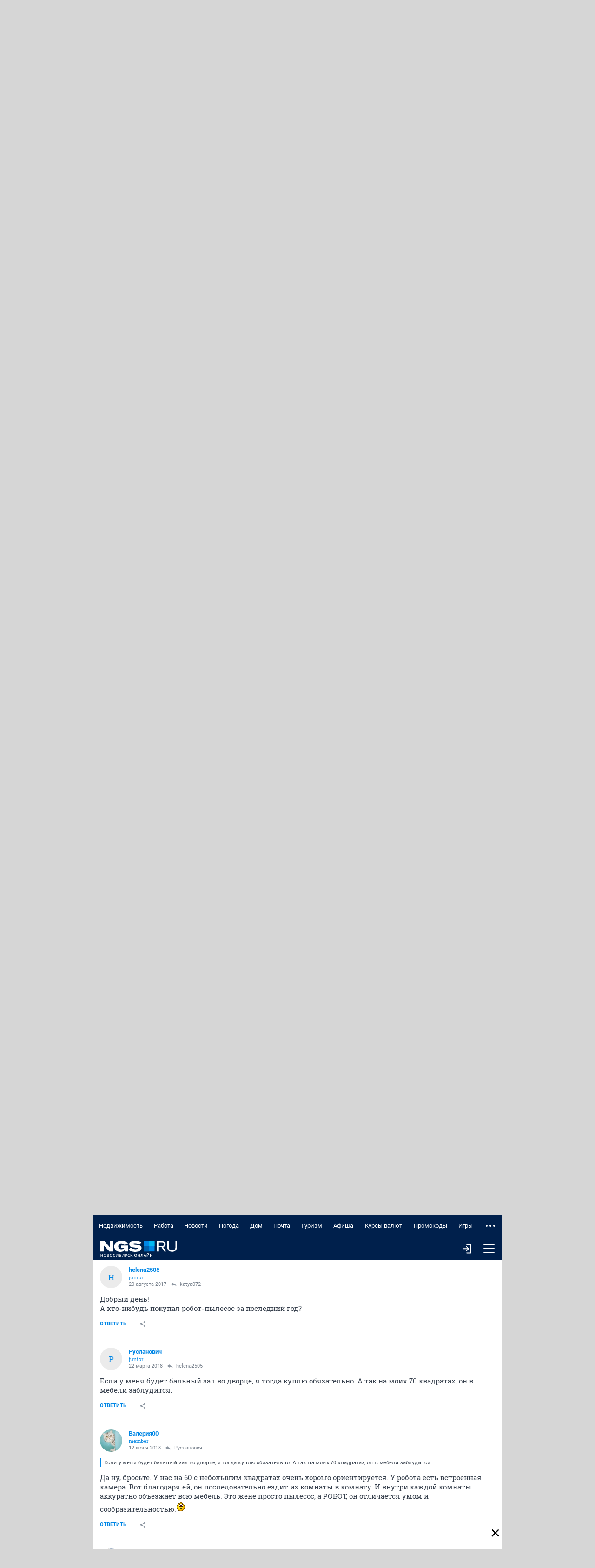

--- FILE ---
content_type: text/html; charset=utf-8
request_url: https://m.forum.ngs.ru/board/hometech/flat/1962048147/?fpart=2&per-page=50
body_size: 26877
content:
<!DOCTYPE html><html lang="ru" class="no-js">
<head>
    <title>Робот-пылесос. Отзывы владельцев, качество уборки. Обсуждение на форуме НГС Новосибирск. - Страница 2</title>
<meta charset="utf-8">

    <meta name="description" content="Роботы пылесосы, что думаем про эту технику. 
Кто пользуется, как убирает, какой брать?
Очень хочу такого зверька :) - обсуждение на форуме НГС Новосибирск" />


<meta http-equiv="X-UA-Compatible" content="IE=edge">
<meta name="viewport" content="width=device-width, initial-scale=1.0, minimum-scale=1.0, maximum-scale=1.0, user-scalable=yes">
<meta name="HandheldFriendly" content="true">
<meta name="format-detection" content="telephone=no">
<meta name="google-play-app" content="app-id=ru.ngs.news">

<meta property="fb:pages" content="587944854623915">

<meta name="twitter:site" content="@top_ngs_news">

<meta property="twitter:card" content="summary_large_image">

<meta property="og:type" content="article">
<meta property="og:locale" content="ru_RU">
<meta property="og:image" content="https://m.ngs.ru/static/img/sharingImg/sharingLogo.png">

<link rel="manifest" href="https://news.ngs.ru/static/manifests/54/manifest.json">

    <link rel="canonical" href="https://forum.ngs.ru/board/hometech/flat/1962048147/?fpart=2&per-page=50" />

<meta name="twitter:image" content="https://m.ngs.ru/static/img/sharingImg/sharingLogo.png">

<link rel="image_src" href="https://m.ngs.ru/static/img/sharingImg/sharingLogo.png">
<link rel="apple-touch-icon" href="/apple-touch-icon.png">
<link rel="apple-touch-icon" sizes="72x72" href="/apple-touch-icon-72x72.png">
<link rel="apple-touch-icon" sizes="114x114" href="/apple-touch-icon-114x114.png">
<link rel="apple-touch-icon-precomposed" href="/apple-touch-icon-144x144.png">
<link rel="icon" href="/static/img/favicon/favicon.ico">
<link href="https://forum.ngs.ru/board/hometech/flat/1962048147/?fpart=2&per-page=50" media="screen and (min-width: 1024px)" rel="alternate"/>

<meta name="theme-color" content="#00204c">

<link rel="stylesheet" href="/static/css/main.mobile.css?1663">

<script>window.yaContextCb = window.yaContextCb || []</script>
<script src="https://yandex.ru/ads/system/context.js" async></script>


<script async="async" src="https://relap.io/v7/relap.js" data-relap-token="yrLKfPh8C0S5ls_K"></script>
<meta property="relap:article" content="false">


<script type="text/javascript" charset="utf-8">
    var NGSForum = {
        
        baseURL: "https://forum.ngs.ru/"
        
    };
    var NGSComponents = {};
</script>

<script type="text/javascript" src="https://forum.ngs.ru/static/js/jquery.min.js"></script>
<script type="text/javascript" src="https://forum.ngs.ru/static/js/share_button.min.js"></script>
<script type="text/javascript">
    NGSForum.jQuery = jQuery;//.noConflict();
    NGSComponents.jQuery = NGSForum.jQuery;
</script>
<script>const isAuthorized = "false"</script></head>

<body>

<!--LiveInternet counter--><script type="text/javascript"><!--
new Image().src = "//counter.yadro.ru/hit;hsdigital/rn/forum/54?r"+
    escape(document.referrer)+((typeof(screen)=="undefined")?"":
        ";s"+screen.width+"*"+screen.height+"*"+(screen.colorDepth?
            screen.colorDepth:screen.pixelDepth))+";u"+escape(document.URL)+
    ";"+Math.random();//--></script><!--/LiveInternet-->

<!--LiveInternet counter--><script type="text/javascript"><!--
new Image().src = "//counter.yadro.ru/hit;ngs_ru?r"+
    escape(document.referrer)+((typeof(screen)=="undefined")?"":
        ";s"+screen.width+"*"+screen.height+"*"+(screen.colorDepth?
            screen.colorDepth:screen.pixelDepth))+";u"+escape(document.URL)+
    ";h"+escape(document.title.substring(0,80))+
    ";"+Math.random();//--></script><!--/LiveInternet-->

<!--LiveInternet counter--><script>
    new Image().src = "https://counter.yadro.ru/hit;hsdigital/rn/smi/54?r"+
        escape(document.referrer)+((typeof(screen)=="undefined")?"":
            ";s"+screen.width+"*"+screen.height+"*"+(screen.colorDepth?
                screen.colorDepth:screen.pixelDepth))+";u"+escape(document.URL)+
        ";h"+escape(document.title.substring(0,150))+
        ";"+Math.random();</script><!--/LiveInternet-->

<!-- Yandex.Metrika counter -->
<script type="text/javascript">
    (function (d, w, c) {
        (w[c] = w[c] || []).push(function() {
            try {
                w.yaCounter1337757 = new Ya.Metrika({id: 1337757, webvisor:true, clickmap:true, trackLinks:true, accurateTrackBounce:true, trackHash:true});
            } catch(e) { }
        });

        var n = d.getElementsByTagName("script")[0],
            s = d.createElement("script"),
            f = function () { n.parentNode.insertBefore(s, n); };
        s.type = "text/javascript";
        s.async = true;
        s.src = (d.location.protocol == "https:" ? "https:" : "http:") + "//mc.yandex.ru/metrika/watch.js";

        if (w.opera == "[object Opera]") {
            d.addEventListener("DOMContentLoaded", f, false);
        } else { f(); }
    })(document, window, "yandex_metrika_callbacks");
</script>
<noscript><div><img src="//mc.yandex.ru/watch/1337757" style="position:absolute; left:-9999px;" alt="" /></div></noscript>
<!-- /Yandex.Metrika counter -->

<!-- Google tag (gtag.js) -->
<script async src="https://www.googletagmanager.com/gtag/js?id=G-KRPLCP05GH"></script>
<script>
  window.dataLayer = window.dataLayer || []; function gtag()
  {dataLayer.push(arguments);}
  gtag('js', new Date()); gtag('config', 'G-KRPLCP05GH');
</script>
<!--/ Google tag (gtag.js) -->

<!-- tns-counter.ru -->
<script type="text/javascript">
    (function(win, doc, cb){
        (win[cb] = win[cb] || []).push(function() {
            try {
                tnsCounterNgs_ru = new TNS.TnsCounter({
                    'account':'ngs_ru',
                    'tmsec': 'ngs_forum'
                });
            } catch(e){}
        });

        var tnsscript = doc.createElement('script');
        tnsscript.type = 'text/javascript';
        tnsscript.async = true;
        tnsscript.src = ('https:' == doc.location.protocol ? 'https:' : 'http:') +
            '//www.tns-counter.ru/tcounter.js';
        var s = doc.getElementsByTagName('script')[0];
        s.parentNode.insertBefore(tnsscript, s);
    })(window, this.document,'tnscounter_callback');
</script>
<noscript>
    <img src="//www.tns-counter.ru/V13a****ngs_ru/ru/UTF-8/tmsec=ngs_forum/" width="0" height="0" alt="" />
</noscript>
<!--/ tns-counter.ru -->



<div class="main-wrap" ontouchstart>
    <header class="header">
        <nav class="header__menu">
            <ul class="header__menu-list" data-elem="list">
                                <li class="header__menu-item" data-elem="project">
                    <a class="link link_theme_dark link_size_xxl header__menu-link" href="https://novosibirsk.n1.ru/?erid=2SDnjeVY8ry&from=ngs.ru&utm_campaign=futer&utm_medium=partner&utm_source=ngs.ru&utm_term=glavnaya" target="_blank">Недвижимость</a>
                </li>
                                                <li class="header__menu-item" data-elem="project">
                    <a class="link link_theme_dark link_size_xxl header__menu-link" href="https://nsk.zarplata.ru/?from=ngs.ru&utm_source=ngs.ru&utm_medium=referral&utm_campaign=main&utm_content=partnerz" target="_blank">Работа</a>
                </li>
                                                                    <li class="header__menu-item" data-elem="project">
                        <a class="link link_theme_dark link_size_xxl header__menu-link" href="https://ngs.ru/?from=menu_old" target="_blank">Новости</a>
                    </li>
                                                    <li class="header__menu-item" data-elem="project">
                        <a class="link link_theme_dark link_size_xxl header__menu-link" href="https://pogoda.ngs.ru/" target="_blank">Погода</a>
                    </li>
                                                    <li class="header__menu-item" data-elem="project">
                        <a class="link link_theme_dark link_size_xxl header__menu-link" href="https://dom.ngs.ru/?menu&&from=menu_old" target="_blank">Дом</a>
                    </li>
                                    <li class="header__menu-item" data-elem="project">
                        <a class="link link_theme_dark link_size_xxl header__menu-link" href="https://mail.ngs.ru/login" target="_blank">Почта</a>
                    </li>
                                    <li class="header__menu-item" data-elem="project">
                        <a class="link link_theme_dark link_size_xxl header__menu-link" href="https://turizm.ngs.ru/?utm_source=menu&utm_medium=main_menu&utm_campaign=ngs&from=menu_old" target="_blank">Туризм</a>
                    </li>
                                                    <li class="header__menu-item" data-elem="project">
                        <a class="link link_theme_dark link_size_xxl header__menu-link" href="https://ngs.ru/afisha/" target="_blank">Афиша</a>
                    </li>
                                                    <li class="header__menu-item" data-elem="project">
                        <a class="link link_theme_dark link_size_xxl header__menu-link" href="https://ngs.ru/exchange/" target="_blank">Курсы валют</a>
                    </li>
                                                    <li class="header__menu-item" data-elem="project">
                        <a class="link link_theme_dark link_size_xxl header__menu-link" href="https://ngs.ru/kupony/" target="_blank">Промокоды</a>
                    </li>
                                                    <li class="header__menu-item" data-elem="project">
                        <a class="link link_theme_dark link_size_xxl header__menu-link" href="https://games.woman.ru/?utm_source=ngs_ru&utm_medium=referral&utm_campaign=rubric_in_header" target="_blank">Игры</a>
                    </li>
                                                    <li class="header__menu-item" data-elem="project">
                        <a class="link link_theme_dark link_size_xxl header__menu-link" href="https://zody.woman.ru/" target="_blank">ZODY</a>
                    </li>
                                                    <li class="header__menu-item" data-elem="project">
                        <a class="link link_theme_dark link_size_xxl header__menu-link" href="https://she.ngs.ru/" target="_blank">SHE</a>
                    </li>
                                <li class="header__menu-item" data-elem="project">
                    <a class="link link_theme_dark link_size_xxl header__menu-link" href="/category/31" target="_blank">Совместные покупки</a>
                </li>
                                    <li class="header__menu-item" data-elem="project">
                        <a class="link link_theme_dark link_size_xxl header__menu-link" href="https://love.ngs.ru/?menu&from=menu_old" target="_blank">Знакомства</a>
                    </li>
                            </ul>
        </nav>
        <div class="header__toolbar">
            <a class="header__logo" href="/">
                <img class="header__logo-image header__logo-ngs" src="[data-uri]">
            </a>
            <div class="header__toolbar-more">
                                    <a class="button header__menu-button", href="/login/">
                        <i class="icon enter-icon"></i>
                    </a>
                                <button class="button header__menu-button header__menu-button_js" type="button">
                    <i class="icon menu-icon"></i>
                </button>
            </div>
        </div>
                <div class="header__toolbar-dropdown">
            <form class="header__search" method="GET" action="/search/">
                <input type="hidden" name="match" value="" class="rn-main-search__input_hidden" />
                <input type="hidden" name="textsearch" value="Найти" class="submit-button" />
                <div class="header__search-inner">
                    <div class="search">
                        <button class="button header__menu-button" type="submit">
                            <i class="icon search-icon"></i>
                        </button>
                        <div class="input input_size_l input_theme_dark search__input">
                            <input class="input__control" type="text" name="words" placeholder="Введите слово для поиска" autocomplete="off" autocorrect="off" autocapitalize="off" spellcheck="false" required minlength="3">
                        </div>
                    </div>
                </div>
            </form>
            <div class="header__profile-other header__profile-other_active">
                <div class="header__all-forum">
                    
                    <div class="list list_theme_dark all-forum__list">
                        <h3 class="list__title list__title_theme_dark">Форумы</h3>
                        <ul class="list__list">
                                                        <li class="list__item">
                                <a class="link link_size_m list__link list__link_theme_dark" href="/category/1/">Основные форумы</a>
                            </li>
                                                        <li class="list__item">
                                <a class="link link_size_m list__link list__link_theme_dark" href="/category/3/">Товары услуги магазины</a>
                            </li>
                                                        <li class="list__item">
                                <a class="link link_size_m list__link list__link_theme_dark" href="/category/4/">Компьютеры Интернет Связь</a>
                            </li>
                                                        <li class="list__item">
                                <a class="link link_size_m list__link list__link_theme_dark" href="/category/28/">Спортивные форумы</a>
                            </li>
                                                        <li class="list__item">
                                <a class="link link_size_m list__link list__link_theme_dark" href="/category/5/">Авто</a>
                            </li>
                                                        <li class="list__item">
                                <a class="link link_size_m list__link list__link_theme_dark" href="/category/8/">Хобби</a>
                            </li>
                                                        <li class="list__item">
                                <a class="link link_size_m list__link list__link_theme_dark" href="/category/19/">Домашние животные</a>
                            </li>
                                                        <li class="list__item">
                                <a class="link link_size_m list__link list__link_theme_dark" href="/category/9/">Семья Здоровье</a>
                            </li>
                                                        <li class="list__item">
                                <a class="link link_size_m list__link list__link_theme_dark" href="/category/11/">Сообщества</a>
                            </li>
                                                        <li class="list__item">
                                <a class="link link_size_m list__link list__link_theme_dark" href="/category/17/">Форумы поддержки</a>
                            </li>
                                                        <li class="list__item">
                                <a class="link link_size_m list__link list__link_theme_dark" href="https://m.forum.ngs.ru/board/top/">Топовые темы</a>
                            </li>
                        </ul>
                    </div>

                    <div class="list list_theme_dark all-forum__list">
                        <h3 class="list__title list__title_theme_dark">Форумы порталов</h3>
                        <ul class="list__list">
                                                        <li class="list__item">
                                <a class="link link_size_m list__link list__link_theme_dark" href="/category/2/">Бизнес</a>
                            </li>
                                                        <li class="list__item">
                                <a class="link link_size_m list__link list__link_theme_dark" href="/category/6/">Недвижимость</a>
                            </li>
                                                        <li class="list__item">
                                <a class="link link_size_m list__link list__link_theme_dark" href="/category/7/">Туризм Путешествия</a>
                            </li>
                                                        <li class="list__item">
                                <a class="link link_size_m list__link list__link_theme_dark" href="/category/10/">Отдых Досуг Развлечения</a>
                            </li>
                                                        <li class="list__item">
                                <a class="link link_size_m list__link list__link_theme_dark" href="/category/13/">Дом Стройка Ремонт</a>
                            </li>
                                                        <li class="list__item">
                                <a class="link link_size_m list__link list__link_theme_dark" href="/category/14/">Работа и карьера</a>
                            </li>
                                                        <li class="list__item">
                                <a class="link link_size_m list__link list__link_theme_dark" href="/category/16/">SHE</a>
                            </li>
                                                    </ul>
                    </div>

                </div>
            </div>
        </div>
    </header>
    <div class="body">
        <div id="cookie-consent" class="cookie-consent_mobile">
    <p>На информационном ресурсе применяются cookie-файлы. Оставаясь на сайте, вы подтверждаете свое <a
            href="https://www.ngs.ru/cookie-policy/" class="cookie-link js-reachgoal-click-cookie-document" target="_blank">согласие</a> на их
        использование.</p>
    <button id="accept-cookie" class="js-reachgoal-click-cookie-agreement">Согласен</button>
</div>        <!-- FORUM CONTENT -->
        <div itemscope itemtype="https://schema.org/BlogPosting">
<div class="thread">
    <span itemprop="publisher" itemscope itemtype="https://schema.org/Organization">
        <meta itemprop="name" content="NGS.RU">
        <meta itemprop="address" content="630099, Россия, Новосибирск, ул. Ленина, д. 12, 6 этаж">
        <meta itemprop="telephone" content="+7 383 227-00-14">
        <meta itemprop="logo" content="https://forum.ngs.ru/static/img/ngs_logo.png">
    </span>
    <div class="breadcrumbs breadcrumbs_size_s thread__breadcrumbs">
        <a class="link breadcrumbs__link" href="/">НГС.Форум</a>
        <a class="link breadcrumbs__link" href="/category/3/">Товары услуги магазины</a>
        <a class="link breadcrumbs__link" href="/board/hometech/" >Бытовая техника</a>
    </div>
    <div class="thread__head">
        <div class="thread__title" itemprop="headline">Роботы пылесосы, кто что думает?</div>
        <div class="thread__toolbar">
            <div class="thread__head-info">
                <div class="thread__views">
                    <i class="icon icon__views thread__icon-views"></i>
                    <div class="thread__views-count">114342</div>
                </div>
                <div class="thread__comments">
                    <i class="icon icon__comments thread__icon-comments"></i>
                    <div class="thread__comments-count">77</div>
                </div>
            </div>
            <div class="thread__buttons">
                            </div>
        </div>
    </div>

    </div>
                        
                        
                
    <div class="box">
        <ul class="pagination">
                        <li class="pagination-prev pagination__begin"><a class="pagination__link" href="/board/hometech/flat/1962048147/?per-page=50&fpart=1"><i class="icon icon-begin"></i></a></li>
                        <li><a class="pagination__link" href="/board/hometech/flat/1962048147/?per-page=50&fpart=1">1</a></li>

            
            <li class="active"><a class="pagination__link" href="/board/hometech/flat/1962048147/?per-page=50&fpart=2">2</a></li>
                    </ul>
    </div>
<div class="thread__inner">
    
    <div class="thread__body">
        <div class="thread__list">
                            <div class="message thread__item">
                    <div class="message__head">
                        <a class="thread__message-anchor" name="Post2024233811"></a>
                        <div class="user user_size_m user_theme_default message__user">
                            <div class="user__left-side">
            <div class="user__letter">
                            <a class="user__avatar" style="background-image:url(https://static.ngs.ru/forum/avatar/47cf8d0f7649ff19ab49e0211e8ba273_2956.jpg)" href="/profile/2956/" title="Перейти к профилю пользователя Галинка (#2956)"></a>
                    </div>
    
    <div class="user__text">
                    <div itemprop="author" itemscope itemtype="https://schema.org/Person">
                <a class="link link_theme_default user__login" href="https://m.forum.ngs.ru/profile/2956/" itemprop="url">
                    <span itemprop="name">Галинка</span>
                </a>
                <div class="user__status message__status">Добрая, если не злить!</div>
            </div>
        
        <div class="message__date-answer">
            <div class="user__date">
                <time itemprop="datePublished" datetime="2017-06-11T21:25:28+07:00">11 июня 2017 </time>
                            </div>
                            <a class="link user__answer message__answer" href="/board/hometech/flat/2024233311/#Post2024233311" title="Ответ на сообщение #2024233311" >
                    <i class="icon icon_answer"></i>
                    <div class="message__answer-text">Валерия00</div>
                </a>
                    </div>
    </div>
</div>                                                    </div>
                                            </div>
                    <div class="message__body">
    <div class="message__content" itemprop="description text">А про чайник с подогревом я вообще не слышала даже. Удобный он? Я б хотела чайник, который не до кипения нагревается, а поменьше.<br />
__________________<br />
<a href="https://market.yandex.ru/product/6839220?show-uid=971906059909019846216001&nid=54967" target="_blank" rel="nofollow">Вот такой</a>. От 70 до 100 С, и может поддерживать температуру.<br />
Посмотрела сейчас отзывы - кто-то повторно купил, пишет, что тише сигнал стал в новом.</div>
    </div>                    <div class="message__bottom">
    <div class="message__bottom-left">
                    <a class="button button_link button_view_plain message__send-button" href="/login/" title="Ответить" role="link">Ответить</a>
                <div class="popup">
            <button class="popup__head button button_link button_view_plain button_size_m message__button message__button-share-js">
                <i class="icon icon_share"></i>
            </button>
            <div class="popup__body thread__share">
                <a class="thread__share-link" onclick="Common.copyLinkOnForumMessage(this); return false;" href="https://forum.ngs.ru/board/hometech/flat/1962048147/?fpart=2&per-page=50#Post2024233811">
                    <i class="icon icon_copy-link"></i>
                    <div class="thread__share-text">Копировать ссылку на сообщение</div>
                </a>
                <ul class="social social__list social_theme_gray">
                    <li class="social__item">
                        <a class="social__link" href="https://www.facebook.com/sharer/sharer.php?s=100&p%5Btitle%5D=&p%5Burl%5D=https%3A%2F%2Fforum.ngs.ru%2Fboard%2Fhometech%2Fflat%2F1962048147%2F%3Ffpart%3D2%26per-page%3D50%23Post2024233811" title="Поделиться в FB" target="_blank">
                            <svg width="10" height="16" viewBox="0 0 10 16" fill="none" xmlns="http://www.w3.org/2000/svg">
                                <path d="M3 6H0V9H3V16H6V9H9L9.5 6H6V4C6 3.36333 6.38467 3 7 3H10V0H6.46133C4.064 0 3 1.05533 3 3.07667V6Z" fill="#8D96A1"/>
                            </svg>
                        </a>
                    </li>
                    <li class="social__item">
                        <a class="social__link" href="https://vk.com/share.php?url=https%3A%2F%2Fforum.ngs.ru%2Fboard%2Fhometech%2Fflat%2F1962048147%2F%3Ffpart%3D2%26per-page%3D50%23Post2024233811&title=" target="_blank" title="Поделиться в VK">
                            <svg width="16" height="10" viewBox="0 0 16 10" fill="none" xmlns="http://www.w3.org/2000/svg">
                                <path fill-rule="evenodd" clip-rule="evenodd" d="M15.6346 0.645799C15.7459 0.270718 15.6346 0.00190962 15.1058 0.00190962H13.3529C13.1887 -0.00982733 13.0252 0.0327769 12.8876 0.123154C12.75 0.21353 12.6459 0.346661 12.5915 0.502018C12.5915 0.502018 11.7013 2.67124 10.4398 4.08154C10.0322 4.48913 9.84588 4.61916 9.62334 4.61916C9.51206 4.61916 9.35078 4.49413 9.35078 4.11905V0.645799C9.35078 0.200703 9.22575 0.00190962 8.85067 0.00190962H6.10132C6.04557 -0.00129017 5.98974 0.00662436 5.93707 0.0251939C5.88441 0.0437633 5.83596 0.0726177 5.79454 0.110078C5.75313 0.147538 5.71957 0.192857 5.69583 0.243401C5.67208 0.293945 5.65862 0.348705 5.65623 0.404497C5.65623 0.825838 6.28136 0.92336 6.35138 2.11112V4.68918C6.35138 5.2543 6.24885 5.35682 6.02631 5.35682C5.43243 5.35682 3.98961 3.1776 3.13318 0.683307C2.96814 0.198202 2.79936 0.00190962 2.35051 0.00190962H0.60013C0.100022 0.00190962 9.53881e-08 0.236961 9.53881e-08 0.502018C9.53881e-08 0.965869 0.593879 3.26512 2.7631 6.30578C4.21091 8.37873 6.24886 9.50397 8.10176 9.50397C9.2145 9.50397 9.35203 9.25391 9.35203 8.82382V7.25348C9.35203 6.75337 9.45705 6.65335 9.80963 6.65335C10.0697 6.65335 10.5148 6.77838 11.5525 7.77859C12.7415 8.97135 12.9378 9.50397 13.6029 9.50397H15.3533C15.8534 9.50397 16.1035 9.25392 15.9597 8.76006C15.8159 8.2662 15.2358 7.5548 14.4831 6.70836C14.0756 6.22576 13.4629 5.70815 13.2779 5.44684C13.0178 5.11302 13.0928 4.96424 13.2779 4.66792C13.2791 4.66917 15.4121 1.66477 15.6346 0.645799Z" fill="#8D96A1"/>
                            </svg>
                        </a>
                    </li>
                    <li class="social__item">
                        <a class="social__link" href="https://twitter.com/share?text=&url=https%3A%2F%2Fforum.ngs.ru%2Fboard%2Fhometech%2Fflat%2F1962048147%2F%3Ffpart%3D2%26per-page%3D50%23Post2024233811" target="_blank" title="Поделиться в Twitter">
                            <svg width="16" height="14" viewBox="0 0 16 14" fill="none" xmlns="http://www.w3.org/2000/svg">
                                <path d="M16 1.53933C15.4113 1.80067 14.7787 1.97667 14.1147 2.056C14.7927 1.65 15.3133 1.00667 15.558 0.24C14.924 0.616 14.2213 0.889333 13.4733 1.03667C12.8753 0.398667 12.0213 -6.23067e-08 11.0773 -6.23067e-08C8.958 -6.23067e-08 7.40067 1.97733 7.87933 4.03C5.152 3.89333 2.73333 2.58667 1.114 0.600667C0.254 2.076 0.668 4.006 2.12933 4.98333C1.592 4.966 1.08533 4.81867 0.643333 4.57267C0.607333 6.09333 1.69733 7.516 3.276 7.83267C2.814 7.958 2.308 7.98733 1.79333 7.88867C2.21067 9.19267 3.42267 10.1413 4.86 10.168C3.48 11.25 1.74133 11.7333 0 11.528C1.45267 12.4593 3.17867 13.0027 5.032 13.0027C11.1267 13.0027 14.57 7.85533 14.362 3.23867C15.0033 2.77533 15.56 2.19733 16 1.53933Z" fill="#8D96A1"/>
                            </svg>
                        </a>
                    </li>
                    <li class="social__item">
                        <a class="social__link" href="https://connect.ok.ru/dk?st.cmd=WidgetSharePreview&st.shareUrl=https%3A%2F%2Fforum.ngs.ru%2Fboard%2Fhometech%2Fflat%2F1962048147%2F%3Ffpart%3D2%26per-page%3D50%23Post2024233811" target="_blank" title="Поделиться в OK">
                            <svg width="10" height="18" viewBox="0 0 10 18" fill="none" xmlns="http://www.w3.org/2000/svg">
                                <path d="M4.99988 2.6114C6.01722 2.6114 6.84475 3.43893 6.84475 4.45628C6.84475 5.47277 6.01701 6.3003 4.99988 6.3003C3.98317 6.3003 3.15543 5.47277 3.15543 4.45628C3.15522 3.43872 3.98338 2.6114 4.99988 2.6114ZM4.99988 8.91042C7.45729 8.91042 9.45573 6.91262 9.45573 4.45628C9.45573 1.99865 7.4575 0 4.99988 0C2.54268 0 0.544028 1.99886 0.544028 4.45628C0.544028 6.91262 2.54268 8.91042 4.99988 8.91042ZM6.80252 12.5449C7.71916 12.3362 8.59392 11.974 9.38982 11.4736C9.68283 11.2893 9.8906 10.9961 9.96744 10.6585C10.0443 10.321 9.98388 9.96676 9.79953 9.67375C9.70836 9.52852 9.58946 9.40269 9.44962 9.30345C9.30977 9.20422 9.15174 9.13352 8.98456 9.09541C8.81737 9.0573 8.64432 9.05252 8.47528 9.08134C8.30625 9.11017 8.14456 9.17203 7.99945 9.2634C6.17399 10.4111 3.82449 10.4102 2.00052 9.2634C1.85544 9.17201 1.69376 9.11013 1.52474 9.08129C1.35571 9.05245 1.18267 9.05723 1.01549 9.09534C0.848315 9.13346 0.690296 9.20416 0.550476 9.30341C0.410656 9.40266 0.291779 9.52851 0.200647 9.67375C0.0162466 9.96668 -0.044249 10.3209 0.0324647 10.6584C0.109178 10.9959 0.316819 11.2892 0.609718 11.4736C1.40556 11.9738 2.28015 12.336 3.19659 12.5449L0.705694 15.0363C0.460908 15.2811 0.323422 15.6132 0.323482 15.9594C0.323542 16.3057 0.461143 16.6377 0.706014 16.8825C0.950886 17.1273 1.28297 17.2648 1.62921 17.2647C1.97545 17.2647 2.30749 17.1271 2.55227 16.8822L4.99945 14.4346L7.44812 16.8824C7.56919 17.0037 7.71298 17.0998 7.87126 17.1655C8.02954 17.2311 8.19921 17.2649 8.37056 17.2649C8.5419 17.2649 8.71157 17.2311 8.86985 17.1655C9.02813 17.0998 9.17192 17.0037 9.29299 16.8824C9.41442 16.7613 9.51077 16.6175 9.5765 16.4591C9.64224 16.3008 9.67608 16.131 9.67608 15.9595C9.67608 15.7881 9.64224 15.6183 9.5765 15.4599C9.51077 15.3016 9.41442 15.1577 9.29299 15.0367L6.80252 12.5449Z" fill="#8D96A1"/>
                            </svg>
                        </a>
                    </li>
                    <li class="social__item">
                        <a class="social__link" href="https://www.livejournal.com/update.bml?event=https%3A%2F%2Fforum.ngs.ru%2Fboard%2Fhometech%2Fflat%2F1962048147%2F%3Ffpart%3D2%26per-page%3D50%23Post2024233811&subject=" target="_blank" title="Поделиться в Livejournal">
                            <svg width="16" height="16" viewBox="0 0 16 16" fill="none" xmlns="http://www.w3.org/2000/svg">
                                <path fill-rule="evenodd" clip-rule="evenodd" d="M5.56665 1.60864L3.95801 0C1.96704 1.00635 1.13623 1.87415 0 3.78943L1.6626 5.44299C1.24365 6.37793 1.0105 7.41443 1.0105 8.50537C1.0105 12.6445 4.36597 16.0001 8.50513 16.0001C12.6445 16.0001 16 12.6445 16 8.50537C16 4.36609 12.6445 1.01062 8.50513 1.01062C7.46216 1.01062 6.46899 1.22363 5.56665 1.60864ZM2.42944 6.20569L7.74731 11.4948C8.68652 9.50793 9.47583 8.61621 11.5369 7.57898L6.33862 2.38074C7.01611 2.14111 7.74536 2.01062 8.50513 2.01062C12.0923 2.01062 15 4.91846 15 8.50537C15 12.0923 12.0923 15.0001 8.50513 15.0001C4.91821 15.0001 2.0105 12.0923 2.0105 8.50537C2.0105 7.69568 2.15869 6.92053 2.42944 6.20569ZM12.5474 12.4631L12 9.6842C10.8894 10.274 10.4202 10.7936 9.81055 12L12.5474 12.4631Z" fill="#8D96A1"/>
                            </svg>
                        </a>
                    </li>
                    <li class="social__item">
                        <a class="social__link" href="https://plus.google.com/share?url=https%3A%2F%2Fforum.ngs.ru%2Fboard%2Fhometech%2Fflat%2F1962048147%2F%3Ffpart%3D2%26per-page%3D50%23Post2024233811" title="Поделиться в Google+">
                            <svg width="18" height="12" viewBox="0 0 18 12" fill="none" xmlns="http://www.w3.org/2000/svg">
                                <path d="M0.00351214 5.72682C-0.108487 2.77801 2.47441 0.0529455 5.42619 0.0175904C6.93064 -0.110726 8.39429 0.473499 9.53282 1.42636C9.06579 1.93987 8.5906 2.44745 8.08302 2.92264C7.08071 2.31369 5.87394 1.84963 4.70253 2.26177C2.81313 2.79976 1.66891 5.0306 2.3681 6.87895C2.94713 8.80939 5.29516 9.86881 7.13535 9.05787C8.08821 8.71668 8.71644 7.8375 8.99211 6.8928C7.90006 6.87104 6.80776 6.88464 5.71571 6.85448C5.71299 6.20473 5.71027 5.55746 5.71299 4.90772C7.53415 4.905 9.35803 4.89956 11.1819 4.91588C11.2939 6.50785 11.059 8.21157 10.0241 9.4893C8.60692 11.3132 5.98866 11.8484 3.8587 11.1329C1.5982 10.3905 -0.0456883 8.11317 0.00351214 5.72682ZM14.7318 3.26927H16.3561C16.3591 3.8127 16.3643 4.35885 16.3672 4.90203C16.9104 4.90747 17.4566 4.91019 18 4.91291V6.54024L16.3672 6.54839C16.3618 7.09454 16.3591 7.63773 16.3561 8.18388C15.8129 8.18116 15.2692 8.18388 14.7288 8.18388C14.7236 7.63773 14.7236 7.09454 14.7179 6.55111C14.1747 6.54543 13.6286 6.54295 13.0851 6.53999V4.91266C13.6286 4.90995 14.172 4.90723 14.7179 4.90179C14.7206 4.35885 14.7261 3.8127 14.7318 3.26927Z" fill="#8D96A1"/>
                            </svg>
                        </a>
                    </li>
                </ul>
            </div>
        </div>
            </div>
    <div class="message__bottom-right">
            </div>
</div>                </div>
                                                            <div class="message thread__item"itemscope itemtype="https://schema.org/Comment">
                    <div class="message__head">
                        <a class="thread__message-anchor" name="Post2024234331"></a>
                        <div class="user user_size_m user_theme_default message__user">
                            <div class="user__left-side">
            <div class="user__letter">
                            <a class="user__avatar" style="background-image:url(https://static.ngs.ru/forum/avatar/f18e290d3bcad560add66b254cf6f49c_146426981262.jpg)" href="/profile/2345503/" title="Перейти к профилю пользователя Валерия00 (#2345503)"></a>
                    </div>
    
    <div class="user__text">
                    <div itemprop="author" itemscope itemtype="https://schema.org/Person">
                <a class="link link_theme_default user__login" href="https://m.forum.ngs.ru/profile/2345503/" itemprop="url">
                    <span itemprop="name">Валерия00</span>
                </a>
                <div class="user__status message__status">member</div>
            </div>
        
        <div class="message__date-answer">
            <div class="user__date">
                <time itemprop="datePublished" datetime="2017-06-11T21:48:17+07:00">11 июня 2017 </time>
                            </div>
                            <a class="link user__answer message__answer" href="/board/hometech/flat/2024233811/#Post2024233811" title="Ответ на сообщение #2024233811" >
                    <i class="icon icon_answer"></i>
                    <div class="message__answer-text">Галинка</div>
                </a>
                    </div>
    </div>
</div>                                                    </div>
                                            </div>
                    <div class="message__body">
    <div class="message__content" itemprop="description text">Тоже отзывы почитала. У меня, кстати, была мысль, что сигнал меньше сделали из-за замечаний. А кто-то расценивает как плюс, то, что сигнал громкий - из другой комнаты хорошо слышно. Но в целом да, отзывы противоречивые. Такие начнешь читать, без чайника останешься)</div>
    </div>                    <div class="message__bottom">
    <div class="message__bottom-left">
                    <a class="button button_link button_view_plain message__send-button" href="/login/" title="Ответить" role="link">Ответить</a>
                <div class="popup">
            <button class="popup__head button button_link button_view_plain button_size_m message__button message__button-share-js">
                <i class="icon icon_share"></i>
            </button>
            <div class="popup__body thread__share">
                <a class="thread__share-link" onclick="Common.copyLinkOnForumMessage(this); return false;" href="https://forum.ngs.ru/board/hometech/flat/1962048147/?fpart=2&per-page=50#Post2024234331">
                    <i class="icon icon_copy-link"></i>
                    <div class="thread__share-text">Копировать ссылку на сообщение</div>
                </a>
                <ul class="social social__list social_theme_gray">
                    <li class="social__item">
                        <a class="social__link" href="https://www.facebook.com/sharer/sharer.php?s=100&p%5Btitle%5D=&p%5Burl%5D=https%3A%2F%2Fforum.ngs.ru%2Fboard%2Fhometech%2Fflat%2F1962048147%2F%3Ffpart%3D2%26per-page%3D50%23Post2024234331" title="Поделиться в FB" target="_blank">
                            <svg width="10" height="16" viewBox="0 0 10 16" fill="none" xmlns="http://www.w3.org/2000/svg">
                                <path d="M3 6H0V9H3V16H6V9H9L9.5 6H6V4C6 3.36333 6.38467 3 7 3H10V0H6.46133C4.064 0 3 1.05533 3 3.07667V6Z" fill="#8D96A1"/>
                            </svg>
                        </a>
                    </li>
                    <li class="social__item">
                        <a class="social__link" href="https://vk.com/share.php?url=https%3A%2F%2Fforum.ngs.ru%2Fboard%2Fhometech%2Fflat%2F1962048147%2F%3Ffpart%3D2%26per-page%3D50%23Post2024234331&title=" target="_blank" title="Поделиться в VK">
                            <svg width="16" height="10" viewBox="0 0 16 10" fill="none" xmlns="http://www.w3.org/2000/svg">
                                <path fill-rule="evenodd" clip-rule="evenodd" d="M15.6346 0.645799C15.7459 0.270718 15.6346 0.00190962 15.1058 0.00190962H13.3529C13.1887 -0.00982733 13.0252 0.0327769 12.8876 0.123154C12.75 0.21353 12.6459 0.346661 12.5915 0.502018C12.5915 0.502018 11.7013 2.67124 10.4398 4.08154C10.0322 4.48913 9.84588 4.61916 9.62334 4.61916C9.51206 4.61916 9.35078 4.49413 9.35078 4.11905V0.645799C9.35078 0.200703 9.22575 0.00190962 8.85067 0.00190962H6.10132C6.04557 -0.00129017 5.98974 0.00662436 5.93707 0.0251939C5.88441 0.0437633 5.83596 0.0726177 5.79454 0.110078C5.75313 0.147538 5.71957 0.192857 5.69583 0.243401C5.67208 0.293945 5.65862 0.348705 5.65623 0.404497C5.65623 0.825838 6.28136 0.92336 6.35138 2.11112V4.68918C6.35138 5.2543 6.24885 5.35682 6.02631 5.35682C5.43243 5.35682 3.98961 3.1776 3.13318 0.683307C2.96814 0.198202 2.79936 0.00190962 2.35051 0.00190962H0.60013C0.100022 0.00190962 9.53881e-08 0.236961 9.53881e-08 0.502018C9.53881e-08 0.965869 0.593879 3.26512 2.7631 6.30578C4.21091 8.37873 6.24886 9.50397 8.10176 9.50397C9.2145 9.50397 9.35203 9.25391 9.35203 8.82382V7.25348C9.35203 6.75337 9.45705 6.65335 9.80963 6.65335C10.0697 6.65335 10.5148 6.77838 11.5525 7.77859C12.7415 8.97135 12.9378 9.50397 13.6029 9.50397H15.3533C15.8534 9.50397 16.1035 9.25392 15.9597 8.76006C15.8159 8.2662 15.2358 7.5548 14.4831 6.70836C14.0756 6.22576 13.4629 5.70815 13.2779 5.44684C13.0178 5.11302 13.0928 4.96424 13.2779 4.66792C13.2791 4.66917 15.4121 1.66477 15.6346 0.645799Z" fill="#8D96A1"/>
                            </svg>
                        </a>
                    </li>
                    <li class="social__item">
                        <a class="social__link" href="https://twitter.com/share?text=&url=https%3A%2F%2Fforum.ngs.ru%2Fboard%2Fhometech%2Fflat%2F1962048147%2F%3Ffpart%3D2%26per-page%3D50%23Post2024234331" target="_blank" title="Поделиться в Twitter">
                            <svg width="16" height="14" viewBox="0 0 16 14" fill="none" xmlns="http://www.w3.org/2000/svg">
                                <path d="M16 1.53933C15.4113 1.80067 14.7787 1.97667 14.1147 2.056C14.7927 1.65 15.3133 1.00667 15.558 0.24C14.924 0.616 14.2213 0.889333 13.4733 1.03667C12.8753 0.398667 12.0213 -6.23067e-08 11.0773 -6.23067e-08C8.958 -6.23067e-08 7.40067 1.97733 7.87933 4.03C5.152 3.89333 2.73333 2.58667 1.114 0.600667C0.254 2.076 0.668 4.006 2.12933 4.98333C1.592 4.966 1.08533 4.81867 0.643333 4.57267C0.607333 6.09333 1.69733 7.516 3.276 7.83267C2.814 7.958 2.308 7.98733 1.79333 7.88867C2.21067 9.19267 3.42267 10.1413 4.86 10.168C3.48 11.25 1.74133 11.7333 0 11.528C1.45267 12.4593 3.17867 13.0027 5.032 13.0027C11.1267 13.0027 14.57 7.85533 14.362 3.23867C15.0033 2.77533 15.56 2.19733 16 1.53933Z" fill="#8D96A1"/>
                            </svg>
                        </a>
                    </li>
                    <li class="social__item">
                        <a class="social__link" href="https://connect.ok.ru/dk?st.cmd=WidgetSharePreview&st.shareUrl=https%3A%2F%2Fforum.ngs.ru%2Fboard%2Fhometech%2Fflat%2F1962048147%2F%3Ffpart%3D2%26per-page%3D50%23Post2024234331" target="_blank" title="Поделиться в OK">
                            <svg width="10" height="18" viewBox="0 0 10 18" fill="none" xmlns="http://www.w3.org/2000/svg">
                                <path d="M4.99988 2.6114C6.01722 2.6114 6.84475 3.43893 6.84475 4.45628C6.84475 5.47277 6.01701 6.3003 4.99988 6.3003C3.98317 6.3003 3.15543 5.47277 3.15543 4.45628C3.15522 3.43872 3.98338 2.6114 4.99988 2.6114ZM4.99988 8.91042C7.45729 8.91042 9.45573 6.91262 9.45573 4.45628C9.45573 1.99865 7.4575 0 4.99988 0C2.54268 0 0.544028 1.99886 0.544028 4.45628C0.544028 6.91262 2.54268 8.91042 4.99988 8.91042ZM6.80252 12.5449C7.71916 12.3362 8.59392 11.974 9.38982 11.4736C9.68283 11.2893 9.8906 10.9961 9.96744 10.6585C10.0443 10.321 9.98388 9.96676 9.79953 9.67375C9.70836 9.52852 9.58946 9.40269 9.44962 9.30345C9.30977 9.20422 9.15174 9.13352 8.98456 9.09541C8.81737 9.0573 8.64432 9.05252 8.47528 9.08134C8.30625 9.11017 8.14456 9.17203 7.99945 9.2634C6.17399 10.4111 3.82449 10.4102 2.00052 9.2634C1.85544 9.17201 1.69376 9.11013 1.52474 9.08129C1.35571 9.05245 1.18267 9.05723 1.01549 9.09534C0.848315 9.13346 0.690296 9.20416 0.550476 9.30341C0.410656 9.40266 0.291779 9.52851 0.200647 9.67375C0.0162466 9.96668 -0.044249 10.3209 0.0324647 10.6584C0.109178 10.9959 0.316819 11.2892 0.609718 11.4736C1.40556 11.9738 2.28015 12.336 3.19659 12.5449L0.705694 15.0363C0.460908 15.2811 0.323422 15.6132 0.323482 15.9594C0.323542 16.3057 0.461143 16.6377 0.706014 16.8825C0.950886 17.1273 1.28297 17.2648 1.62921 17.2647C1.97545 17.2647 2.30749 17.1271 2.55227 16.8822L4.99945 14.4346L7.44812 16.8824C7.56919 17.0037 7.71298 17.0998 7.87126 17.1655C8.02954 17.2311 8.19921 17.2649 8.37056 17.2649C8.5419 17.2649 8.71157 17.2311 8.86985 17.1655C9.02813 17.0998 9.17192 17.0037 9.29299 16.8824C9.41442 16.7613 9.51077 16.6175 9.5765 16.4591C9.64224 16.3008 9.67608 16.131 9.67608 15.9595C9.67608 15.7881 9.64224 15.6183 9.5765 15.4599C9.51077 15.3016 9.41442 15.1577 9.29299 15.0367L6.80252 12.5449Z" fill="#8D96A1"/>
                            </svg>
                        </a>
                    </li>
                    <li class="social__item">
                        <a class="social__link" href="https://www.livejournal.com/update.bml?event=https%3A%2F%2Fforum.ngs.ru%2Fboard%2Fhometech%2Fflat%2F1962048147%2F%3Ffpart%3D2%26per-page%3D50%23Post2024234331&subject=" target="_blank" title="Поделиться в Livejournal">
                            <svg width="16" height="16" viewBox="0 0 16 16" fill="none" xmlns="http://www.w3.org/2000/svg">
                                <path fill-rule="evenodd" clip-rule="evenodd" d="M5.56665 1.60864L3.95801 0C1.96704 1.00635 1.13623 1.87415 0 3.78943L1.6626 5.44299C1.24365 6.37793 1.0105 7.41443 1.0105 8.50537C1.0105 12.6445 4.36597 16.0001 8.50513 16.0001C12.6445 16.0001 16 12.6445 16 8.50537C16 4.36609 12.6445 1.01062 8.50513 1.01062C7.46216 1.01062 6.46899 1.22363 5.56665 1.60864ZM2.42944 6.20569L7.74731 11.4948C8.68652 9.50793 9.47583 8.61621 11.5369 7.57898L6.33862 2.38074C7.01611 2.14111 7.74536 2.01062 8.50513 2.01062C12.0923 2.01062 15 4.91846 15 8.50537C15 12.0923 12.0923 15.0001 8.50513 15.0001C4.91821 15.0001 2.0105 12.0923 2.0105 8.50537C2.0105 7.69568 2.15869 6.92053 2.42944 6.20569ZM12.5474 12.4631L12 9.6842C10.8894 10.274 10.4202 10.7936 9.81055 12L12.5474 12.4631Z" fill="#8D96A1"/>
                            </svg>
                        </a>
                    </li>
                    <li class="social__item">
                        <a class="social__link" href="https://plus.google.com/share?url=https%3A%2F%2Fforum.ngs.ru%2Fboard%2Fhometech%2Fflat%2F1962048147%2F%3Ffpart%3D2%26per-page%3D50%23Post2024234331" title="Поделиться в Google+">
                            <svg width="18" height="12" viewBox="0 0 18 12" fill="none" xmlns="http://www.w3.org/2000/svg">
                                <path d="M0.00351214 5.72682C-0.108487 2.77801 2.47441 0.0529455 5.42619 0.0175904C6.93064 -0.110726 8.39429 0.473499 9.53282 1.42636C9.06579 1.93987 8.5906 2.44745 8.08302 2.92264C7.08071 2.31369 5.87394 1.84963 4.70253 2.26177C2.81313 2.79976 1.66891 5.0306 2.3681 6.87895C2.94713 8.80939 5.29516 9.86881 7.13535 9.05787C8.08821 8.71668 8.71644 7.8375 8.99211 6.8928C7.90006 6.87104 6.80776 6.88464 5.71571 6.85448C5.71299 6.20473 5.71027 5.55746 5.71299 4.90772C7.53415 4.905 9.35803 4.89956 11.1819 4.91588C11.2939 6.50785 11.059 8.21157 10.0241 9.4893C8.60692 11.3132 5.98866 11.8484 3.8587 11.1329C1.5982 10.3905 -0.0456883 8.11317 0.00351214 5.72682ZM14.7318 3.26927H16.3561C16.3591 3.8127 16.3643 4.35885 16.3672 4.90203C16.9104 4.90747 17.4566 4.91019 18 4.91291V6.54024L16.3672 6.54839C16.3618 7.09454 16.3591 7.63773 16.3561 8.18388C15.8129 8.18116 15.2692 8.18388 14.7288 8.18388C14.7236 7.63773 14.7236 7.09454 14.7179 6.55111C14.1747 6.54543 13.6286 6.54295 13.0851 6.53999V4.91266C13.6286 4.90995 14.172 4.90723 14.7179 4.90179C14.7206 4.35885 14.7261 3.8127 14.7318 3.26927Z" fill="#8D96A1"/>
                            </svg>
                        </a>
                    </li>
                </ul>
            </div>
        </div>
            </div>
    <div class="message__bottom-right">
            </div>
</div>                </div>
                                                            <div class="message thread__item"itemscope itemtype="https://schema.org/Comment">
                    <div class="message__head">
                        <a class="thread__message-anchor" name="Post2024256091"></a>
                        <div class="user user_size_m user_theme_default message__user">
                            <div class="user__left-side">
            <div class="user__letter">
                            <a class="user__avatar" href="/profile/2506731/" title="Перейти к профилю пользователя ВалечкаНиколаева (#2506731)">
                    В</a>
                    </div>
    
    <div class="user__text">
                    <div itemprop="author" itemscope itemtype="https://schema.org/Person">
                <a class="link link_theme_default user__login" href="https://m.forum.ngs.ru/profile/2506731/" itemprop="url">
                    <span itemprop="name">ВалечкаНиколаева</span>
                </a>
                <div class="user__status message__status">member</div>
            </div>
        
        <div class="message__date-answer">
            <div class="user__date">
                <time itemprop="datePublished" datetime="2017-06-12T22:31:06+07:00">12 июня 2017 </time>
                            </div>
                            <a class="link user__answer message__answer" href="/board/hometech/flat/2024234331/#Post2024234331" title="Ответ на сообщение #2024234331" >
                    <i class="icon icon_answer"></i>
                    <div class="message__answer-text">Валерия00</div>
                </a>
                    </div>
    </div>
</div>                                                    </div>
                                            </div>
                    <div class="message__body">
    <div class="message__content" itemprop="description text">У меня уже пару лет подобный чайник стоит. Не именно такой, но все же. Работает на "ура", проблем никаких.<br />
<br />
Насчет роботов - они пока слишком глупы. Надо ждать прогресса))</div>
    </div>                    <div class="message__bottom">
    <div class="message__bottom-left">
                    <a class="button button_link button_view_plain message__send-button" href="/login/" title="Ответить" role="link">Ответить</a>
                <div class="popup">
            <button class="popup__head button button_link button_view_plain button_size_m message__button message__button-share-js">
                <i class="icon icon_share"></i>
            </button>
            <div class="popup__body thread__share">
                <a class="thread__share-link" onclick="Common.copyLinkOnForumMessage(this); return false;" href="https://forum.ngs.ru/board/hometech/flat/1962048147/?fpart=2&per-page=50#Post2024256091">
                    <i class="icon icon_copy-link"></i>
                    <div class="thread__share-text">Копировать ссылку на сообщение</div>
                </a>
                <ul class="social social__list social_theme_gray">
                    <li class="social__item">
                        <a class="social__link" href="https://www.facebook.com/sharer/sharer.php?s=100&p%5Btitle%5D=&p%5Burl%5D=https%3A%2F%2Fforum.ngs.ru%2Fboard%2Fhometech%2Fflat%2F1962048147%2F%3Ffpart%3D2%26per-page%3D50%23Post2024256091" title="Поделиться в FB" target="_blank">
                            <svg width="10" height="16" viewBox="0 0 10 16" fill="none" xmlns="http://www.w3.org/2000/svg">
                                <path d="M3 6H0V9H3V16H6V9H9L9.5 6H6V4C6 3.36333 6.38467 3 7 3H10V0H6.46133C4.064 0 3 1.05533 3 3.07667V6Z" fill="#8D96A1"/>
                            </svg>
                        </a>
                    </li>
                    <li class="social__item">
                        <a class="social__link" href="https://vk.com/share.php?url=https%3A%2F%2Fforum.ngs.ru%2Fboard%2Fhometech%2Fflat%2F1962048147%2F%3Ffpart%3D2%26per-page%3D50%23Post2024256091&title=" target="_blank" title="Поделиться в VK">
                            <svg width="16" height="10" viewBox="0 0 16 10" fill="none" xmlns="http://www.w3.org/2000/svg">
                                <path fill-rule="evenodd" clip-rule="evenodd" d="M15.6346 0.645799C15.7459 0.270718 15.6346 0.00190962 15.1058 0.00190962H13.3529C13.1887 -0.00982733 13.0252 0.0327769 12.8876 0.123154C12.75 0.21353 12.6459 0.346661 12.5915 0.502018C12.5915 0.502018 11.7013 2.67124 10.4398 4.08154C10.0322 4.48913 9.84588 4.61916 9.62334 4.61916C9.51206 4.61916 9.35078 4.49413 9.35078 4.11905V0.645799C9.35078 0.200703 9.22575 0.00190962 8.85067 0.00190962H6.10132C6.04557 -0.00129017 5.98974 0.00662436 5.93707 0.0251939C5.88441 0.0437633 5.83596 0.0726177 5.79454 0.110078C5.75313 0.147538 5.71957 0.192857 5.69583 0.243401C5.67208 0.293945 5.65862 0.348705 5.65623 0.404497C5.65623 0.825838 6.28136 0.92336 6.35138 2.11112V4.68918C6.35138 5.2543 6.24885 5.35682 6.02631 5.35682C5.43243 5.35682 3.98961 3.1776 3.13318 0.683307C2.96814 0.198202 2.79936 0.00190962 2.35051 0.00190962H0.60013C0.100022 0.00190962 9.53881e-08 0.236961 9.53881e-08 0.502018C9.53881e-08 0.965869 0.593879 3.26512 2.7631 6.30578C4.21091 8.37873 6.24886 9.50397 8.10176 9.50397C9.2145 9.50397 9.35203 9.25391 9.35203 8.82382V7.25348C9.35203 6.75337 9.45705 6.65335 9.80963 6.65335C10.0697 6.65335 10.5148 6.77838 11.5525 7.77859C12.7415 8.97135 12.9378 9.50397 13.6029 9.50397H15.3533C15.8534 9.50397 16.1035 9.25392 15.9597 8.76006C15.8159 8.2662 15.2358 7.5548 14.4831 6.70836C14.0756 6.22576 13.4629 5.70815 13.2779 5.44684C13.0178 5.11302 13.0928 4.96424 13.2779 4.66792C13.2791 4.66917 15.4121 1.66477 15.6346 0.645799Z" fill="#8D96A1"/>
                            </svg>
                        </a>
                    </li>
                    <li class="social__item">
                        <a class="social__link" href="https://twitter.com/share?text=&url=https%3A%2F%2Fforum.ngs.ru%2Fboard%2Fhometech%2Fflat%2F1962048147%2F%3Ffpart%3D2%26per-page%3D50%23Post2024256091" target="_blank" title="Поделиться в Twitter">
                            <svg width="16" height="14" viewBox="0 0 16 14" fill="none" xmlns="http://www.w3.org/2000/svg">
                                <path d="M16 1.53933C15.4113 1.80067 14.7787 1.97667 14.1147 2.056C14.7927 1.65 15.3133 1.00667 15.558 0.24C14.924 0.616 14.2213 0.889333 13.4733 1.03667C12.8753 0.398667 12.0213 -6.23067e-08 11.0773 -6.23067e-08C8.958 -6.23067e-08 7.40067 1.97733 7.87933 4.03C5.152 3.89333 2.73333 2.58667 1.114 0.600667C0.254 2.076 0.668 4.006 2.12933 4.98333C1.592 4.966 1.08533 4.81867 0.643333 4.57267C0.607333 6.09333 1.69733 7.516 3.276 7.83267C2.814 7.958 2.308 7.98733 1.79333 7.88867C2.21067 9.19267 3.42267 10.1413 4.86 10.168C3.48 11.25 1.74133 11.7333 0 11.528C1.45267 12.4593 3.17867 13.0027 5.032 13.0027C11.1267 13.0027 14.57 7.85533 14.362 3.23867C15.0033 2.77533 15.56 2.19733 16 1.53933Z" fill="#8D96A1"/>
                            </svg>
                        </a>
                    </li>
                    <li class="social__item">
                        <a class="social__link" href="https://connect.ok.ru/dk?st.cmd=WidgetSharePreview&st.shareUrl=https%3A%2F%2Fforum.ngs.ru%2Fboard%2Fhometech%2Fflat%2F1962048147%2F%3Ffpart%3D2%26per-page%3D50%23Post2024256091" target="_blank" title="Поделиться в OK">
                            <svg width="10" height="18" viewBox="0 0 10 18" fill="none" xmlns="http://www.w3.org/2000/svg">
                                <path d="M4.99988 2.6114C6.01722 2.6114 6.84475 3.43893 6.84475 4.45628C6.84475 5.47277 6.01701 6.3003 4.99988 6.3003C3.98317 6.3003 3.15543 5.47277 3.15543 4.45628C3.15522 3.43872 3.98338 2.6114 4.99988 2.6114ZM4.99988 8.91042C7.45729 8.91042 9.45573 6.91262 9.45573 4.45628C9.45573 1.99865 7.4575 0 4.99988 0C2.54268 0 0.544028 1.99886 0.544028 4.45628C0.544028 6.91262 2.54268 8.91042 4.99988 8.91042ZM6.80252 12.5449C7.71916 12.3362 8.59392 11.974 9.38982 11.4736C9.68283 11.2893 9.8906 10.9961 9.96744 10.6585C10.0443 10.321 9.98388 9.96676 9.79953 9.67375C9.70836 9.52852 9.58946 9.40269 9.44962 9.30345C9.30977 9.20422 9.15174 9.13352 8.98456 9.09541C8.81737 9.0573 8.64432 9.05252 8.47528 9.08134C8.30625 9.11017 8.14456 9.17203 7.99945 9.2634C6.17399 10.4111 3.82449 10.4102 2.00052 9.2634C1.85544 9.17201 1.69376 9.11013 1.52474 9.08129C1.35571 9.05245 1.18267 9.05723 1.01549 9.09534C0.848315 9.13346 0.690296 9.20416 0.550476 9.30341C0.410656 9.40266 0.291779 9.52851 0.200647 9.67375C0.0162466 9.96668 -0.044249 10.3209 0.0324647 10.6584C0.109178 10.9959 0.316819 11.2892 0.609718 11.4736C1.40556 11.9738 2.28015 12.336 3.19659 12.5449L0.705694 15.0363C0.460908 15.2811 0.323422 15.6132 0.323482 15.9594C0.323542 16.3057 0.461143 16.6377 0.706014 16.8825C0.950886 17.1273 1.28297 17.2648 1.62921 17.2647C1.97545 17.2647 2.30749 17.1271 2.55227 16.8822L4.99945 14.4346L7.44812 16.8824C7.56919 17.0037 7.71298 17.0998 7.87126 17.1655C8.02954 17.2311 8.19921 17.2649 8.37056 17.2649C8.5419 17.2649 8.71157 17.2311 8.86985 17.1655C9.02813 17.0998 9.17192 17.0037 9.29299 16.8824C9.41442 16.7613 9.51077 16.6175 9.5765 16.4591C9.64224 16.3008 9.67608 16.131 9.67608 15.9595C9.67608 15.7881 9.64224 15.6183 9.5765 15.4599C9.51077 15.3016 9.41442 15.1577 9.29299 15.0367L6.80252 12.5449Z" fill="#8D96A1"/>
                            </svg>
                        </a>
                    </li>
                    <li class="social__item">
                        <a class="social__link" href="https://www.livejournal.com/update.bml?event=https%3A%2F%2Fforum.ngs.ru%2Fboard%2Fhometech%2Fflat%2F1962048147%2F%3Ffpart%3D2%26per-page%3D50%23Post2024256091&subject=" target="_blank" title="Поделиться в Livejournal">
                            <svg width="16" height="16" viewBox="0 0 16 16" fill="none" xmlns="http://www.w3.org/2000/svg">
                                <path fill-rule="evenodd" clip-rule="evenodd" d="M5.56665 1.60864L3.95801 0C1.96704 1.00635 1.13623 1.87415 0 3.78943L1.6626 5.44299C1.24365 6.37793 1.0105 7.41443 1.0105 8.50537C1.0105 12.6445 4.36597 16.0001 8.50513 16.0001C12.6445 16.0001 16 12.6445 16 8.50537C16 4.36609 12.6445 1.01062 8.50513 1.01062C7.46216 1.01062 6.46899 1.22363 5.56665 1.60864ZM2.42944 6.20569L7.74731 11.4948C8.68652 9.50793 9.47583 8.61621 11.5369 7.57898L6.33862 2.38074C7.01611 2.14111 7.74536 2.01062 8.50513 2.01062C12.0923 2.01062 15 4.91846 15 8.50537C15 12.0923 12.0923 15.0001 8.50513 15.0001C4.91821 15.0001 2.0105 12.0923 2.0105 8.50537C2.0105 7.69568 2.15869 6.92053 2.42944 6.20569ZM12.5474 12.4631L12 9.6842C10.8894 10.274 10.4202 10.7936 9.81055 12L12.5474 12.4631Z" fill="#8D96A1"/>
                            </svg>
                        </a>
                    </li>
                    <li class="social__item">
                        <a class="social__link" href="https://plus.google.com/share?url=https%3A%2F%2Fforum.ngs.ru%2Fboard%2Fhometech%2Fflat%2F1962048147%2F%3Ffpart%3D2%26per-page%3D50%23Post2024256091" title="Поделиться в Google+">
                            <svg width="18" height="12" viewBox="0 0 18 12" fill="none" xmlns="http://www.w3.org/2000/svg">
                                <path d="M0.00351214 5.72682C-0.108487 2.77801 2.47441 0.0529455 5.42619 0.0175904C6.93064 -0.110726 8.39429 0.473499 9.53282 1.42636C9.06579 1.93987 8.5906 2.44745 8.08302 2.92264C7.08071 2.31369 5.87394 1.84963 4.70253 2.26177C2.81313 2.79976 1.66891 5.0306 2.3681 6.87895C2.94713 8.80939 5.29516 9.86881 7.13535 9.05787C8.08821 8.71668 8.71644 7.8375 8.99211 6.8928C7.90006 6.87104 6.80776 6.88464 5.71571 6.85448C5.71299 6.20473 5.71027 5.55746 5.71299 4.90772C7.53415 4.905 9.35803 4.89956 11.1819 4.91588C11.2939 6.50785 11.059 8.21157 10.0241 9.4893C8.60692 11.3132 5.98866 11.8484 3.8587 11.1329C1.5982 10.3905 -0.0456883 8.11317 0.00351214 5.72682ZM14.7318 3.26927H16.3561C16.3591 3.8127 16.3643 4.35885 16.3672 4.90203C16.9104 4.90747 17.4566 4.91019 18 4.91291V6.54024L16.3672 6.54839C16.3618 7.09454 16.3591 7.63773 16.3561 8.18388C15.8129 8.18116 15.2692 8.18388 14.7288 8.18388C14.7236 7.63773 14.7236 7.09454 14.7179 6.55111C14.1747 6.54543 13.6286 6.54295 13.0851 6.53999V4.91266C13.6286 4.90995 14.172 4.90723 14.7179 4.90179C14.7206 4.35885 14.7261 3.8127 14.7318 3.26927Z" fill="#8D96A1"/>
                            </svg>
                        </a>
                    </li>
                </ul>
            </div>
        </div>
            </div>
    <div class="message__bottom-right">
            </div>
</div>                </div>
                                                            <div class="message thread__item"itemscope itemtype="https://schema.org/Comment">
                    <div class="message__head">
                        <a class="thread__message-anchor" name="Post2024290241"></a>
                        <div class="user user_size_m user_theme_default message__user">
                            <div class="user__left-side">
            <div class="user__letter">
                            <a class="user__avatar" style="background-image:url(https://static.ngs.ru/forum/avatar/f18e290d3bcad560add66b254cf6f49c_146426981262.jpg)" href="/profile/2345503/" title="Перейти к профилю пользователя Валерия00 (#2345503)"></a>
                    </div>
    
    <div class="user__text">
                    <div itemprop="author" itemscope itemtype="https://schema.org/Person">
                <a class="link link_theme_default user__login" href="https://m.forum.ngs.ru/profile/2345503/" itemprop="url">
                    <span itemprop="name">Валерия00</span>
                </a>
                <div class="user__status message__status">member</div>
            </div>
        
        <div class="message__date-answer">
            <div class="user__date">
                <time itemprop="datePublished" datetime="2017-06-14T19:09:21+07:00">14 июня 2017 </time>
                            </div>
                            <a class="link user__answer message__answer" href="/board/hometech/flat/2024256091/#Post2024256091" title="Ответ на сообщение #2024256091" >
                    <i class="icon icon_answer"></i>
                    <div class="message__answer-text">ВалечкаНиколаева</div>
                </a>
                    </div>
    </div>
</div>                                                    </div>
                                            </div>
                    <div class="message__body">
    <div class="message__content" itemprop="description text">Ну, почему? Сейчас умные роботы уже есть. С системой навигации, которые с помощью камеры "видят" все помещение в целом и предметы, которые в нем находятся. С датчиками загрязнения, которые увеличивают силу всасывания, когда попадают на ковер или особо загрязненные участки. Есть говорящие роботы, есть роботы, которые могут самостоятельно работать без вмешательства человека, есть даже роботы, которые отчет о своей работе хозяину на смартфон посылают. Куда уж умнее?</div>
    </div>                    <div class="message__bottom">
    <div class="message__bottom-left">
                    <a class="button button_link button_view_plain message__send-button" href="/login/" title="Ответить" role="link">Ответить</a>
                <div class="popup">
            <button class="popup__head button button_link button_view_plain button_size_m message__button message__button-share-js">
                <i class="icon icon_share"></i>
            </button>
            <div class="popup__body thread__share">
                <a class="thread__share-link" onclick="Common.copyLinkOnForumMessage(this); return false;" href="https://forum.ngs.ru/board/hometech/flat/1962048147/?fpart=2&per-page=50#Post2024290241">
                    <i class="icon icon_copy-link"></i>
                    <div class="thread__share-text">Копировать ссылку на сообщение</div>
                </a>
                <ul class="social social__list social_theme_gray">
                    <li class="social__item">
                        <a class="social__link" href="https://www.facebook.com/sharer/sharer.php?s=100&p%5Btitle%5D=&p%5Burl%5D=https%3A%2F%2Fforum.ngs.ru%2Fboard%2Fhometech%2Fflat%2F1962048147%2F%3Ffpart%3D2%26per-page%3D50%23Post2024290241" title="Поделиться в FB" target="_blank">
                            <svg width="10" height="16" viewBox="0 0 10 16" fill="none" xmlns="http://www.w3.org/2000/svg">
                                <path d="M3 6H0V9H3V16H6V9H9L9.5 6H6V4C6 3.36333 6.38467 3 7 3H10V0H6.46133C4.064 0 3 1.05533 3 3.07667V6Z" fill="#8D96A1"/>
                            </svg>
                        </a>
                    </li>
                    <li class="social__item">
                        <a class="social__link" href="https://vk.com/share.php?url=https%3A%2F%2Fforum.ngs.ru%2Fboard%2Fhometech%2Fflat%2F1962048147%2F%3Ffpart%3D2%26per-page%3D50%23Post2024290241&title=" target="_blank" title="Поделиться в VK">
                            <svg width="16" height="10" viewBox="0 0 16 10" fill="none" xmlns="http://www.w3.org/2000/svg">
                                <path fill-rule="evenodd" clip-rule="evenodd" d="M15.6346 0.645799C15.7459 0.270718 15.6346 0.00190962 15.1058 0.00190962H13.3529C13.1887 -0.00982733 13.0252 0.0327769 12.8876 0.123154C12.75 0.21353 12.6459 0.346661 12.5915 0.502018C12.5915 0.502018 11.7013 2.67124 10.4398 4.08154C10.0322 4.48913 9.84588 4.61916 9.62334 4.61916C9.51206 4.61916 9.35078 4.49413 9.35078 4.11905V0.645799C9.35078 0.200703 9.22575 0.00190962 8.85067 0.00190962H6.10132C6.04557 -0.00129017 5.98974 0.00662436 5.93707 0.0251939C5.88441 0.0437633 5.83596 0.0726177 5.79454 0.110078C5.75313 0.147538 5.71957 0.192857 5.69583 0.243401C5.67208 0.293945 5.65862 0.348705 5.65623 0.404497C5.65623 0.825838 6.28136 0.92336 6.35138 2.11112V4.68918C6.35138 5.2543 6.24885 5.35682 6.02631 5.35682C5.43243 5.35682 3.98961 3.1776 3.13318 0.683307C2.96814 0.198202 2.79936 0.00190962 2.35051 0.00190962H0.60013C0.100022 0.00190962 9.53881e-08 0.236961 9.53881e-08 0.502018C9.53881e-08 0.965869 0.593879 3.26512 2.7631 6.30578C4.21091 8.37873 6.24886 9.50397 8.10176 9.50397C9.2145 9.50397 9.35203 9.25391 9.35203 8.82382V7.25348C9.35203 6.75337 9.45705 6.65335 9.80963 6.65335C10.0697 6.65335 10.5148 6.77838 11.5525 7.77859C12.7415 8.97135 12.9378 9.50397 13.6029 9.50397H15.3533C15.8534 9.50397 16.1035 9.25392 15.9597 8.76006C15.8159 8.2662 15.2358 7.5548 14.4831 6.70836C14.0756 6.22576 13.4629 5.70815 13.2779 5.44684C13.0178 5.11302 13.0928 4.96424 13.2779 4.66792C13.2791 4.66917 15.4121 1.66477 15.6346 0.645799Z" fill="#8D96A1"/>
                            </svg>
                        </a>
                    </li>
                    <li class="social__item">
                        <a class="social__link" href="https://twitter.com/share?text=&url=https%3A%2F%2Fforum.ngs.ru%2Fboard%2Fhometech%2Fflat%2F1962048147%2F%3Ffpart%3D2%26per-page%3D50%23Post2024290241" target="_blank" title="Поделиться в Twitter">
                            <svg width="16" height="14" viewBox="0 0 16 14" fill="none" xmlns="http://www.w3.org/2000/svg">
                                <path d="M16 1.53933C15.4113 1.80067 14.7787 1.97667 14.1147 2.056C14.7927 1.65 15.3133 1.00667 15.558 0.24C14.924 0.616 14.2213 0.889333 13.4733 1.03667C12.8753 0.398667 12.0213 -6.23067e-08 11.0773 -6.23067e-08C8.958 -6.23067e-08 7.40067 1.97733 7.87933 4.03C5.152 3.89333 2.73333 2.58667 1.114 0.600667C0.254 2.076 0.668 4.006 2.12933 4.98333C1.592 4.966 1.08533 4.81867 0.643333 4.57267C0.607333 6.09333 1.69733 7.516 3.276 7.83267C2.814 7.958 2.308 7.98733 1.79333 7.88867C2.21067 9.19267 3.42267 10.1413 4.86 10.168C3.48 11.25 1.74133 11.7333 0 11.528C1.45267 12.4593 3.17867 13.0027 5.032 13.0027C11.1267 13.0027 14.57 7.85533 14.362 3.23867C15.0033 2.77533 15.56 2.19733 16 1.53933Z" fill="#8D96A1"/>
                            </svg>
                        </a>
                    </li>
                    <li class="social__item">
                        <a class="social__link" href="https://connect.ok.ru/dk?st.cmd=WidgetSharePreview&st.shareUrl=https%3A%2F%2Fforum.ngs.ru%2Fboard%2Fhometech%2Fflat%2F1962048147%2F%3Ffpart%3D2%26per-page%3D50%23Post2024290241" target="_blank" title="Поделиться в OK">
                            <svg width="10" height="18" viewBox="0 0 10 18" fill="none" xmlns="http://www.w3.org/2000/svg">
                                <path d="M4.99988 2.6114C6.01722 2.6114 6.84475 3.43893 6.84475 4.45628C6.84475 5.47277 6.01701 6.3003 4.99988 6.3003C3.98317 6.3003 3.15543 5.47277 3.15543 4.45628C3.15522 3.43872 3.98338 2.6114 4.99988 2.6114ZM4.99988 8.91042C7.45729 8.91042 9.45573 6.91262 9.45573 4.45628C9.45573 1.99865 7.4575 0 4.99988 0C2.54268 0 0.544028 1.99886 0.544028 4.45628C0.544028 6.91262 2.54268 8.91042 4.99988 8.91042ZM6.80252 12.5449C7.71916 12.3362 8.59392 11.974 9.38982 11.4736C9.68283 11.2893 9.8906 10.9961 9.96744 10.6585C10.0443 10.321 9.98388 9.96676 9.79953 9.67375C9.70836 9.52852 9.58946 9.40269 9.44962 9.30345C9.30977 9.20422 9.15174 9.13352 8.98456 9.09541C8.81737 9.0573 8.64432 9.05252 8.47528 9.08134C8.30625 9.11017 8.14456 9.17203 7.99945 9.2634C6.17399 10.4111 3.82449 10.4102 2.00052 9.2634C1.85544 9.17201 1.69376 9.11013 1.52474 9.08129C1.35571 9.05245 1.18267 9.05723 1.01549 9.09534C0.848315 9.13346 0.690296 9.20416 0.550476 9.30341C0.410656 9.40266 0.291779 9.52851 0.200647 9.67375C0.0162466 9.96668 -0.044249 10.3209 0.0324647 10.6584C0.109178 10.9959 0.316819 11.2892 0.609718 11.4736C1.40556 11.9738 2.28015 12.336 3.19659 12.5449L0.705694 15.0363C0.460908 15.2811 0.323422 15.6132 0.323482 15.9594C0.323542 16.3057 0.461143 16.6377 0.706014 16.8825C0.950886 17.1273 1.28297 17.2648 1.62921 17.2647C1.97545 17.2647 2.30749 17.1271 2.55227 16.8822L4.99945 14.4346L7.44812 16.8824C7.56919 17.0037 7.71298 17.0998 7.87126 17.1655C8.02954 17.2311 8.19921 17.2649 8.37056 17.2649C8.5419 17.2649 8.71157 17.2311 8.86985 17.1655C9.02813 17.0998 9.17192 17.0037 9.29299 16.8824C9.41442 16.7613 9.51077 16.6175 9.5765 16.4591C9.64224 16.3008 9.67608 16.131 9.67608 15.9595C9.67608 15.7881 9.64224 15.6183 9.5765 15.4599C9.51077 15.3016 9.41442 15.1577 9.29299 15.0367L6.80252 12.5449Z" fill="#8D96A1"/>
                            </svg>
                        </a>
                    </li>
                    <li class="social__item">
                        <a class="social__link" href="https://www.livejournal.com/update.bml?event=https%3A%2F%2Fforum.ngs.ru%2Fboard%2Fhometech%2Fflat%2F1962048147%2F%3Ffpart%3D2%26per-page%3D50%23Post2024290241&subject=" target="_blank" title="Поделиться в Livejournal">
                            <svg width="16" height="16" viewBox="0 0 16 16" fill="none" xmlns="http://www.w3.org/2000/svg">
                                <path fill-rule="evenodd" clip-rule="evenodd" d="M5.56665 1.60864L3.95801 0C1.96704 1.00635 1.13623 1.87415 0 3.78943L1.6626 5.44299C1.24365 6.37793 1.0105 7.41443 1.0105 8.50537C1.0105 12.6445 4.36597 16.0001 8.50513 16.0001C12.6445 16.0001 16 12.6445 16 8.50537C16 4.36609 12.6445 1.01062 8.50513 1.01062C7.46216 1.01062 6.46899 1.22363 5.56665 1.60864ZM2.42944 6.20569L7.74731 11.4948C8.68652 9.50793 9.47583 8.61621 11.5369 7.57898L6.33862 2.38074C7.01611 2.14111 7.74536 2.01062 8.50513 2.01062C12.0923 2.01062 15 4.91846 15 8.50537C15 12.0923 12.0923 15.0001 8.50513 15.0001C4.91821 15.0001 2.0105 12.0923 2.0105 8.50537C2.0105 7.69568 2.15869 6.92053 2.42944 6.20569ZM12.5474 12.4631L12 9.6842C10.8894 10.274 10.4202 10.7936 9.81055 12L12.5474 12.4631Z" fill="#8D96A1"/>
                            </svg>
                        </a>
                    </li>
                    <li class="social__item">
                        <a class="social__link" href="https://plus.google.com/share?url=https%3A%2F%2Fforum.ngs.ru%2Fboard%2Fhometech%2Fflat%2F1962048147%2F%3Ffpart%3D2%26per-page%3D50%23Post2024290241" title="Поделиться в Google+">
                            <svg width="18" height="12" viewBox="0 0 18 12" fill="none" xmlns="http://www.w3.org/2000/svg">
                                <path d="M0.00351214 5.72682C-0.108487 2.77801 2.47441 0.0529455 5.42619 0.0175904C6.93064 -0.110726 8.39429 0.473499 9.53282 1.42636C9.06579 1.93987 8.5906 2.44745 8.08302 2.92264C7.08071 2.31369 5.87394 1.84963 4.70253 2.26177C2.81313 2.79976 1.66891 5.0306 2.3681 6.87895C2.94713 8.80939 5.29516 9.86881 7.13535 9.05787C8.08821 8.71668 8.71644 7.8375 8.99211 6.8928C7.90006 6.87104 6.80776 6.88464 5.71571 6.85448C5.71299 6.20473 5.71027 5.55746 5.71299 4.90772C7.53415 4.905 9.35803 4.89956 11.1819 4.91588C11.2939 6.50785 11.059 8.21157 10.0241 9.4893C8.60692 11.3132 5.98866 11.8484 3.8587 11.1329C1.5982 10.3905 -0.0456883 8.11317 0.00351214 5.72682ZM14.7318 3.26927H16.3561C16.3591 3.8127 16.3643 4.35885 16.3672 4.90203C16.9104 4.90747 17.4566 4.91019 18 4.91291V6.54024L16.3672 6.54839C16.3618 7.09454 16.3591 7.63773 16.3561 8.18388C15.8129 8.18116 15.2692 8.18388 14.7288 8.18388C14.7236 7.63773 14.7236 7.09454 14.7179 6.55111C14.1747 6.54543 13.6286 6.54295 13.0851 6.53999V4.91266C13.6286 4.90995 14.172 4.90723 14.7179 4.90179C14.7206 4.35885 14.7261 3.8127 14.7318 3.26927Z" fill="#8D96A1"/>
                            </svg>
                        </a>
                    </li>
                </ul>
            </div>
        </div>
            </div>
    <div class="message__bottom-right">
            </div>
</div>                </div>
                                                            <div class="message thread__item"itemscope itemtype="https://schema.org/Comment">
                    <div class="message__head">
                        <a class="thread__message-anchor" name="Post2024363541"></a>
                        <div class="user user_size_m user_theme_default message__user">
                            <div class="user__left-side">
            <div class="user__letter">
                            <a class="user__avatar" style="background-image:url(https://static.ngs.ru/forum/avatar/a1cf08f1f60d9452d2dc529220f1a3d9_148274068392.jpg)" href="/profile/2482991/" title="Перейти к профилю пользователя katya072 (#2482991)"></a>
                    </div>
    
    <div class="user__text">
                    <div itemprop="author" itemscope itemtype="https://schema.org/Person">
                <a class="link link_theme_default user__login" href="https://m.forum.ngs.ru/profile/2482991/" itemprop="url">
                    <span itemprop="name">katya072</span>
                </a>
                <div class="user__status message__status">member</div>
            </div>
        
        <div class="message__date-answer">
            <div class="user__date">
                <time itemprop="datePublished" datetime="2017-06-19T12:13:40+07:00">19 июня 2017 </time>
                            </div>
                            <a class="link user__answer message__answer" href="/board/hometech/flat/2024290241/#Post2024290241" title="Ответ на сообщение #2024290241" >
                    <i class="icon icon_answer"></i>
                    <div class="message__answer-text">Валерия00</div>
                </a>
                    </div>
    </div>
</div>                                                    </div>
                                            </div>
                    <div class="message__body">
    <div class="message__content" itemprop="description text">Ну они наверное и по стоимости, как вся наша квартира? Прям технологии будущего.</div>
    </div>                    <div class="message__bottom">
    <div class="message__bottom-left">
                    <a class="button button_link button_view_plain message__send-button" href="/login/" title="Ответить" role="link">Ответить</a>
                <div class="popup">
            <button class="popup__head button button_link button_view_plain button_size_m message__button message__button-share-js">
                <i class="icon icon_share"></i>
            </button>
            <div class="popup__body thread__share">
                <a class="thread__share-link" onclick="Common.copyLinkOnForumMessage(this); return false;" href="https://forum.ngs.ru/board/hometech/flat/1962048147/?fpart=2&per-page=50#Post2024363541">
                    <i class="icon icon_copy-link"></i>
                    <div class="thread__share-text">Копировать ссылку на сообщение</div>
                </a>
                <ul class="social social__list social_theme_gray">
                    <li class="social__item">
                        <a class="social__link" href="https://www.facebook.com/sharer/sharer.php?s=100&p%5Btitle%5D=&p%5Burl%5D=https%3A%2F%2Fforum.ngs.ru%2Fboard%2Fhometech%2Fflat%2F1962048147%2F%3Ffpart%3D2%26per-page%3D50%23Post2024363541" title="Поделиться в FB" target="_blank">
                            <svg width="10" height="16" viewBox="0 0 10 16" fill="none" xmlns="http://www.w3.org/2000/svg">
                                <path d="M3 6H0V9H3V16H6V9H9L9.5 6H6V4C6 3.36333 6.38467 3 7 3H10V0H6.46133C4.064 0 3 1.05533 3 3.07667V6Z" fill="#8D96A1"/>
                            </svg>
                        </a>
                    </li>
                    <li class="social__item">
                        <a class="social__link" href="https://vk.com/share.php?url=https%3A%2F%2Fforum.ngs.ru%2Fboard%2Fhometech%2Fflat%2F1962048147%2F%3Ffpart%3D2%26per-page%3D50%23Post2024363541&title=" target="_blank" title="Поделиться в VK">
                            <svg width="16" height="10" viewBox="0 0 16 10" fill="none" xmlns="http://www.w3.org/2000/svg">
                                <path fill-rule="evenodd" clip-rule="evenodd" d="M15.6346 0.645799C15.7459 0.270718 15.6346 0.00190962 15.1058 0.00190962H13.3529C13.1887 -0.00982733 13.0252 0.0327769 12.8876 0.123154C12.75 0.21353 12.6459 0.346661 12.5915 0.502018C12.5915 0.502018 11.7013 2.67124 10.4398 4.08154C10.0322 4.48913 9.84588 4.61916 9.62334 4.61916C9.51206 4.61916 9.35078 4.49413 9.35078 4.11905V0.645799C9.35078 0.200703 9.22575 0.00190962 8.85067 0.00190962H6.10132C6.04557 -0.00129017 5.98974 0.00662436 5.93707 0.0251939C5.88441 0.0437633 5.83596 0.0726177 5.79454 0.110078C5.75313 0.147538 5.71957 0.192857 5.69583 0.243401C5.67208 0.293945 5.65862 0.348705 5.65623 0.404497C5.65623 0.825838 6.28136 0.92336 6.35138 2.11112V4.68918C6.35138 5.2543 6.24885 5.35682 6.02631 5.35682C5.43243 5.35682 3.98961 3.1776 3.13318 0.683307C2.96814 0.198202 2.79936 0.00190962 2.35051 0.00190962H0.60013C0.100022 0.00190962 9.53881e-08 0.236961 9.53881e-08 0.502018C9.53881e-08 0.965869 0.593879 3.26512 2.7631 6.30578C4.21091 8.37873 6.24886 9.50397 8.10176 9.50397C9.2145 9.50397 9.35203 9.25391 9.35203 8.82382V7.25348C9.35203 6.75337 9.45705 6.65335 9.80963 6.65335C10.0697 6.65335 10.5148 6.77838 11.5525 7.77859C12.7415 8.97135 12.9378 9.50397 13.6029 9.50397H15.3533C15.8534 9.50397 16.1035 9.25392 15.9597 8.76006C15.8159 8.2662 15.2358 7.5548 14.4831 6.70836C14.0756 6.22576 13.4629 5.70815 13.2779 5.44684C13.0178 5.11302 13.0928 4.96424 13.2779 4.66792C13.2791 4.66917 15.4121 1.66477 15.6346 0.645799Z" fill="#8D96A1"/>
                            </svg>
                        </a>
                    </li>
                    <li class="social__item">
                        <a class="social__link" href="https://twitter.com/share?text=&url=https%3A%2F%2Fforum.ngs.ru%2Fboard%2Fhometech%2Fflat%2F1962048147%2F%3Ffpart%3D2%26per-page%3D50%23Post2024363541" target="_blank" title="Поделиться в Twitter">
                            <svg width="16" height="14" viewBox="0 0 16 14" fill="none" xmlns="http://www.w3.org/2000/svg">
                                <path d="M16 1.53933C15.4113 1.80067 14.7787 1.97667 14.1147 2.056C14.7927 1.65 15.3133 1.00667 15.558 0.24C14.924 0.616 14.2213 0.889333 13.4733 1.03667C12.8753 0.398667 12.0213 -6.23067e-08 11.0773 -6.23067e-08C8.958 -6.23067e-08 7.40067 1.97733 7.87933 4.03C5.152 3.89333 2.73333 2.58667 1.114 0.600667C0.254 2.076 0.668 4.006 2.12933 4.98333C1.592 4.966 1.08533 4.81867 0.643333 4.57267C0.607333 6.09333 1.69733 7.516 3.276 7.83267C2.814 7.958 2.308 7.98733 1.79333 7.88867C2.21067 9.19267 3.42267 10.1413 4.86 10.168C3.48 11.25 1.74133 11.7333 0 11.528C1.45267 12.4593 3.17867 13.0027 5.032 13.0027C11.1267 13.0027 14.57 7.85533 14.362 3.23867C15.0033 2.77533 15.56 2.19733 16 1.53933Z" fill="#8D96A1"/>
                            </svg>
                        </a>
                    </li>
                    <li class="social__item">
                        <a class="social__link" href="https://connect.ok.ru/dk?st.cmd=WidgetSharePreview&st.shareUrl=https%3A%2F%2Fforum.ngs.ru%2Fboard%2Fhometech%2Fflat%2F1962048147%2F%3Ffpart%3D2%26per-page%3D50%23Post2024363541" target="_blank" title="Поделиться в OK">
                            <svg width="10" height="18" viewBox="0 0 10 18" fill="none" xmlns="http://www.w3.org/2000/svg">
                                <path d="M4.99988 2.6114C6.01722 2.6114 6.84475 3.43893 6.84475 4.45628C6.84475 5.47277 6.01701 6.3003 4.99988 6.3003C3.98317 6.3003 3.15543 5.47277 3.15543 4.45628C3.15522 3.43872 3.98338 2.6114 4.99988 2.6114ZM4.99988 8.91042C7.45729 8.91042 9.45573 6.91262 9.45573 4.45628C9.45573 1.99865 7.4575 0 4.99988 0C2.54268 0 0.544028 1.99886 0.544028 4.45628C0.544028 6.91262 2.54268 8.91042 4.99988 8.91042ZM6.80252 12.5449C7.71916 12.3362 8.59392 11.974 9.38982 11.4736C9.68283 11.2893 9.8906 10.9961 9.96744 10.6585C10.0443 10.321 9.98388 9.96676 9.79953 9.67375C9.70836 9.52852 9.58946 9.40269 9.44962 9.30345C9.30977 9.20422 9.15174 9.13352 8.98456 9.09541C8.81737 9.0573 8.64432 9.05252 8.47528 9.08134C8.30625 9.11017 8.14456 9.17203 7.99945 9.2634C6.17399 10.4111 3.82449 10.4102 2.00052 9.2634C1.85544 9.17201 1.69376 9.11013 1.52474 9.08129C1.35571 9.05245 1.18267 9.05723 1.01549 9.09534C0.848315 9.13346 0.690296 9.20416 0.550476 9.30341C0.410656 9.40266 0.291779 9.52851 0.200647 9.67375C0.0162466 9.96668 -0.044249 10.3209 0.0324647 10.6584C0.109178 10.9959 0.316819 11.2892 0.609718 11.4736C1.40556 11.9738 2.28015 12.336 3.19659 12.5449L0.705694 15.0363C0.460908 15.2811 0.323422 15.6132 0.323482 15.9594C0.323542 16.3057 0.461143 16.6377 0.706014 16.8825C0.950886 17.1273 1.28297 17.2648 1.62921 17.2647C1.97545 17.2647 2.30749 17.1271 2.55227 16.8822L4.99945 14.4346L7.44812 16.8824C7.56919 17.0037 7.71298 17.0998 7.87126 17.1655C8.02954 17.2311 8.19921 17.2649 8.37056 17.2649C8.5419 17.2649 8.71157 17.2311 8.86985 17.1655C9.02813 17.0998 9.17192 17.0037 9.29299 16.8824C9.41442 16.7613 9.51077 16.6175 9.5765 16.4591C9.64224 16.3008 9.67608 16.131 9.67608 15.9595C9.67608 15.7881 9.64224 15.6183 9.5765 15.4599C9.51077 15.3016 9.41442 15.1577 9.29299 15.0367L6.80252 12.5449Z" fill="#8D96A1"/>
                            </svg>
                        </a>
                    </li>
                    <li class="social__item">
                        <a class="social__link" href="https://www.livejournal.com/update.bml?event=https%3A%2F%2Fforum.ngs.ru%2Fboard%2Fhometech%2Fflat%2F1962048147%2F%3Ffpart%3D2%26per-page%3D50%23Post2024363541&subject=" target="_blank" title="Поделиться в Livejournal">
                            <svg width="16" height="16" viewBox="0 0 16 16" fill="none" xmlns="http://www.w3.org/2000/svg">
                                <path fill-rule="evenodd" clip-rule="evenodd" d="M5.56665 1.60864L3.95801 0C1.96704 1.00635 1.13623 1.87415 0 3.78943L1.6626 5.44299C1.24365 6.37793 1.0105 7.41443 1.0105 8.50537C1.0105 12.6445 4.36597 16.0001 8.50513 16.0001C12.6445 16.0001 16 12.6445 16 8.50537C16 4.36609 12.6445 1.01062 8.50513 1.01062C7.46216 1.01062 6.46899 1.22363 5.56665 1.60864ZM2.42944 6.20569L7.74731 11.4948C8.68652 9.50793 9.47583 8.61621 11.5369 7.57898L6.33862 2.38074C7.01611 2.14111 7.74536 2.01062 8.50513 2.01062C12.0923 2.01062 15 4.91846 15 8.50537C15 12.0923 12.0923 15.0001 8.50513 15.0001C4.91821 15.0001 2.0105 12.0923 2.0105 8.50537C2.0105 7.69568 2.15869 6.92053 2.42944 6.20569ZM12.5474 12.4631L12 9.6842C10.8894 10.274 10.4202 10.7936 9.81055 12L12.5474 12.4631Z" fill="#8D96A1"/>
                            </svg>
                        </a>
                    </li>
                    <li class="social__item">
                        <a class="social__link" href="https://plus.google.com/share?url=https%3A%2F%2Fforum.ngs.ru%2Fboard%2Fhometech%2Fflat%2F1962048147%2F%3Ffpart%3D2%26per-page%3D50%23Post2024363541" title="Поделиться в Google+">
                            <svg width="18" height="12" viewBox="0 0 18 12" fill="none" xmlns="http://www.w3.org/2000/svg">
                                <path d="M0.00351214 5.72682C-0.108487 2.77801 2.47441 0.0529455 5.42619 0.0175904C6.93064 -0.110726 8.39429 0.473499 9.53282 1.42636C9.06579 1.93987 8.5906 2.44745 8.08302 2.92264C7.08071 2.31369 5.87394 1.84963 4.70253 2.26177C2.81313 2.79976 1.66891 5.0306 2.3681 6.87895C2.94713 8.80939 5.29516 9.86881 7.13535 9.05787C8.08821 8.71668 8.71644 7.8375 8.99211 6.8928C7.90006 6.87104 6.80776 6.88464 5.71571 6.85448C5.71299 6.20473 5.71027 5.55746 5.71299 4.90772C7.53415 4.905 9.35803 4.89956 11.1819 4.91588C11.2939 6.50785 11.059 8.21157 10.0241 9.4893C8.60692 11.3132 5.98866 11.8484 3.8587 11.1329C1.5982 10.3905 -0.0456883 8.11317 0.00351214 5.72682ZM14.7318 3.26927H16.3561C16.3591 3.8127 16.3643 4.35885 16.3672 4.90203C16.9104 4.90747 17.4566 4.91019 18 4.91291V6.54024L16.3672 6.54839C16.3618 7.09454 16.3591 7.63773 16.3561 8.18388C15.8129 8.18116 15.2692 8.18388 14.7288 8.18388C14.7236 7.63773 14.7236 7.09454 14.7179 6.55111C14.1747 6.54543 13.6286 6.54295 13.0851 6.53999V4.91266C13.6286 4.90995 14.172 4.90723 14.7179 4.90179C14.7206 4.35885 14.7261 3.8127 14.7318 3.26927Z" fill="#8D96A1"/>
                            </svg>
                        </a>
                    </li>
                </ul>
            </div>
        </div>
            </div>
    <div class="message__bottom-right">
            </div>
</div>                </div>
                                                            <div class="message thread__item"itemscope itemtype="https://schema.org/Comment">
                    <div class="message__head">
                        <a class="thread__message-anchor" name="Post2024363571"></a>
                        <div class="user user_size_m user_theme_default message__user">
                            <div class="user__left-side">
            <div class="user__letter">
                            <a class="user__avatar" style="background-image:url(https://static.ngs.ru/forum/avatar/a1cf08f1f60d9452d2dc529220f1a3d9_148274068392.jpg)" href="/profile/2482991/" title="Перейти к профилю пользователя katya072 (#2482991)"></a>
                    </div>
    
    <div class="user__text">
                    <div itemprop="author" itemscope itemtype="https://schema.org/Person">
                <a class="link link_theme_default user__login" href="https://m.forum.ngs.ru/profile/2482991/" itemprop="url">
                    <span itemprop="name">katya072</span>
                </a>
                <div class="user__status message__status">member</div>
            </div>
        
        <div class="message__date-answer">
            <div class="user__date">
                <time itemprop="datePublished" datetime="2017-06-19T12:15:29+07:00">19 июня 2017 </time>
                            </div>
                            <a class="link user__answer message__answer" href="/board/hometech/flat/2024225701/#Post2024225701" title="Ответ на сообщение #2024225701" >
                    <i class="icon icon_answer"></i>
                    <div class="message__answer-text">Валерия00</div>
                </a>
                    </div>
    </div>
</div>                                                    </div>
                                            </div>
                    <div class="message__body">
    <div class="message__content" itemprop="description text"><blockquote class="message__quote">И с роботом так же. Прочитала отзывы и обзоры, знала, что покупала. Что робот с навигацией, с боковыми щетками, которые мусор и вдоль стен, и из углов смогут вымести, что это робот с силой всасывания, может пылесосить ковер и заменить обычный пылесос. Что айклебо давно роботов делают, уже опытные в этом направлении. Но если б ковра у нас не было, то скорее всего другого робота бы купили. То есть выбирала, исходя из наших условий и потребностей. </blockquote>А у вас какая модель? Что в итоге выбрали?</div>
    </div>                    <div class="message__bottom">
    <div class="message__bottom-left">
                    <a class="button button_link button_view_plain message__send-button" href="/login/" title="Ответить" role="link">Ответить</a>
                <div class="popup">
            <button class="popup__head button button_link button_view_plain button_size_m message__button message__button-share-js">
                <i class="icon icon_share"></i>
            </button>
            <div class="popup__body thread__share">
                <a class="thread__share-link" onclick="Common.copyLinkOnForumMessage(this); return false;" href="https://forum.ngs.ru/board/hometech/flat/1962048147/?fpart=2&per-page=50#Post2024363571">
                    <i class="icon icon_copy-link"></i>
                    <div class="thread__share-text">Копировать ссылку на сообщение</div>
                </a>
                <ul class="social social__list social_theme_gray">
                    <li class="social__item">
                        <a class="social__link" href="https://www.facebook.com/sharer/sharer.php?s=100&p%5Btitle%5D=&p%5Burl%5D=https%3A%2F%2Fforum.ngs.ru%2Fboard%2Fhometech%2Fflat%2F1962048147%2F%3Ffpart%3D2%26per-page%3D50%23Post2024363571" title="Поделиться в FB" target="_blank">
                            <svg width="10" height="16" viewBox="0 0 10 16" fill="none" xmlns="http://www.w3.org/2000/svg">
                                <path d="M3 6H0V9H3V16H6V9H9L9.5 6H6V4C6 3.36333 6.38467 3 7 3H10V0H6.46133C4.064 0 3 1.05533 3 3.07667V6Z" fill="#8D96A1"/>
                            </svg>
                        </a>
                    </li>
                    <li class="social__item">
                        <a class="social__link" href="https://vk.com/share.php?url=https%3A%2F%2Fforum.ngs.ru%2Fboard%2Fhometech%2Fflat%2F1962048147%2F%3Ffpart%3D2%26per-page%3D50%23Post2024363571&title=" target="_blank" title="Поделиться в VK">
                            <svg width="16" height="10" viewBox="0 0 16 10" fill="none" xmlns="http://www.w3.org/2000/svg">
                                <path fill-rule="evenodd" clip-rule="evenodd" d="M15.6346 0.645799C15.7459 0.270718 15.6346 0.00190962 15.1058 0.00190962H13.3529C13.1887 -0.00982733 13.0252 0.0327769 12.8876 0.123154C12.75 0.21353 12.6459 0.346661 12.5915 0.502018C12.5915 0.502018 11.7013 2.67124 10.4398 4.08154C10.0322 4.48913 9.84588 4.61916 9.62334 4.61916C9.51206 4.61916 9.35078 4.49413 9.35078 4.11905V0.645799C9.35078 0.200703 9.22575 0.00190962 8.85067 0.00190962H6.10132C6.04557 -0.00129017 5.98974 0.00662436 5.93707 0.0251939C5.88441 0.0437633 5.83596 0.0726177 5.79454 0.110078C5.75313 0.147538 5.71957 0.192857 5.69583 0.243401C5.67208 0.293945 5.65862 0.348705 5.65623 0.404497C5.65623 0.825838 6.28136 0.92336 6.35138 2.11112V4.68918C6.35138 5.2543 6.24885 5.35682 6.02631 5.35682C5.43243 5.35682 3.98961 3.1776 3.13318 0.683307C2.96814 0.198202 2.79936 0.00190962 2.35051 0.00190962H0.60013C0.100022 0.00190962 9.53881e-08 0.236961 9.53881e-08 0.502018C9.53881e-08 0.965869 0.593879 3.26512 2.7631 6.30578C4.21091 8.37873 6.24886 9.50397 8.10176 9.50397C9.2145 9.50397 9.35203 9.25391 9.35203 8.82382V7.25348C9.35203 6.75337 9.45705 6.65335 9.80963 6.65335C10.0697 6.65335 10.5148 6.77838 11.5525 7.77859C12.7415 8.97135 12.9378 9.50397 13.6029 9.50397H15.3533C15.8534 9.50397 16.1035 9.25392 15.9597 8.76006C15.8159 8.2662 15.2358 7.5548 14.4831 6.70836C14.0756 6.22576 13.4629 5.70815 13.2779 5.44684C13.0178 5.11302 13.0928 4.96424 13.2779 4.66792C13.2791 4.66917 15.4121 1.66477 15.6346 0.645799Z" fill="#8D96A1"/>
                            </svg>
                        </a>
                    </li>
                    <li class="social__item">
                        <a class="social__link" href="https://twitter.com/share?text=&url=https%3A%2F%2Fforum.ngs.ru%2Fboard%2Fhometech%2Fflat%2F1962048147%2F%3Ffpart%3D2%26per-page%3D50%23Post2024363571" target="_blank" title="Поделиться в Twitter">
                            <svg width="16" height="14" viewBox="0 0 16 14" fill="none" xmlns="http://www.w3.org/2000/svg">
                                <path d="M16 1.53933C15.4113 1.80067 14.7787 1.97667 14.1147 2.056C14.7927 1.65 15.3133 1.00667 15.558 0.24C14.924 0.616 14.2213 0.889333 13.4733 1.03667C12.8753 0.398667 12.0213 -6.23067e-08 11.0773 -6.23067e-08C8.958 -6.23067e-08 7.40067 1.97733 7.87933 4.03C5.152 3.89333 2.73333 2.58667 1.114 0.600667C0.254 2.076 0.668 4.006 2.12933 4.98333C1.592 4.966 1.08533 4.81867 0.643333 4.57267C0.607333 6.09333 1.69733 7.516 3.276 7.83267C2.814 7.958 2.308 7.98733 1.79333 7.88867C2.21067 9.19267 3.42267 10.1413 4.86 10.168C3.48 11.25 1.74133 11.7333 0 11.528C1.45267 12.4593 3.17867 13.0027 5.032 13.0027C11.1267 13.0027 14.57 7.85533 14.362 3.23867C15.0033 2.77533 15.56 2.19733 16 1.53933Z" fill="#8D96A1"/>
                            </svg>
                        </a>
                    </li>
                    <li class="social__item">
                        <a class="social__link" href="https://connect.ok.ru/dk?st.cmd=WidgetSharePreview&st.shareUrl=https%3A%2F%2Fforum.ngs.ru%2Fboard%2Fhometech%2Fflat%2F1962048147%2F%3Ffpart%3D2%26per-page%3D50%23Post2024363571" target="_blank" title="Поделиться в OK">
                            <svg width="10" height="18" viewBox="0 0 10 18" fill="none" xmlns="http://www.w3.org/2000/svg">
                                <path d="M4.99988 2.6114C6.01722 2.6114 6.84475 3.43893 6.84475 4.45628C6.84475 5.47277 6.01701 6.3003 4.99988 6.3003C3.98317 6.3003 3.15543 5.47277 3.15543 4.45628C3.15522 3.43872 3.98338 2.6114 4.99988 2.6114ZM4.99988 8.91042C7.45729 8.91042 9.45573 6.91262 9.45573 4.45628C9.45573 1.99865 7.4575 0 4.99988 0C2.54268 0 0.544028 1.99886 0.544028 4.45628C0.544028 6.91262 2.54268 8.91042 4.99988 8.91042ZM6.80252 12.5449C7.71916 12.3362 8.59392 11.974 9.38982 11.4736C9.68283 11.2893 9.8906 10.9961 9.96744 10.6585C10.0443 10.321 9.98388 9.96676 9.79953 9.67375C9.70836 9.52852 9.58946 9.40269 9.44962 9.30345C9.30977 9.20422 9.15174 9.13352 8.98456 9.09541C8.81737 9.0573 8.64432 9.05252 8.47528 9.08134C8.30625 9.11017 8.14456 9.17203 7.99945 9.2634C6.17399 10.4111 3.82449 10.4102 2.00052 9.2634C1.85544 9.17201 1.69376 9.11013 1.52474 9.08129C1.35571 9.05245 1.18267 9.05723 1.01549 9.09534C0.848315 9.13346 0.690296 9.20416 0.550476 9.30341C0.410656 9.40266 0.291779 9.52851 0.200647 9.67375C0.0162466 9.96668 -0.044249 10.3209 0.0324647 10.6584C0.109178 10.9959 0.316819 11.2892 0.609718 11.4736C1.40556 11.9738 2.28015 12.336 3.19659 12.5449L0.705694 15.0363C0.460908 15.2811 0.323422 15.6132 0.323482 15.9594C0.323542 16.3057 0.461143 16.6377 0.706014 16.8825C0.950886 17.1273 1.28297 17.2648 1.62921 17.2647C1.97545 17.2647 2.30749 17.1271 2.55227 16.8822L4.99945 14.4346L7.44812 16.8824C7.56919 17.0037 7.71298 17.0998 7.87126 17.1655C8.02954 17.2311 8.19921 17.2649 8.37056 17.2649C8.5419 17.2649 8.71157 17.2311 8.86985 17.1655C9.02813 17.0998 9.17192 17.0037 9.29299 16.8824C9.41442 16.7613 9.51077 16.6175 9.5765 16.4591C9.64224 16.3008 9.67608 16.131 9.67608 15.9595C9.67608 15.7881 9.64224 15.6183 9.5765 15.4599C9.51077 15.3016 9.41442 15.1577 9.29299 15.0367L6.80252 12.5449Z" fill="#8D96A1"/>
                            </svg>
                        </a>
                    </li>
                    <li class="social__item">
                        <a class="social__link" href="https://www.livejournal.com/update.bml?event=https%3A%2F%2Fforum.ngs.ru%2Fboard%2Fhometech%2Fflat%2F1962048147%2F%3Ffpart%3D2%26per-page%3D50%23Post2024363571&subject=" target="_blank" title="Поделиться в Livejournal">
                            <svg width="16" height="16" viewBox="0 0 16 16" fill="none" xmlns="http://www.w3.org/2000/svg">
                                <path fill-rule="evenodd" clip-rule="evenodd" d="M5.56665 1.60864L3.95801 0C1.96704 1.00635 1.13623 1.87415 0 3.78943L1.6626 5.44299C1.24365 6.37793 1.0105 7.41443 1.0105 8.50537C1.0105 12.6445 4.36597 16.0001 8.50513 16.0001C12.6445 16.0001 16 12.6445 16 8.50537C16 4.36609 12.6445 1.01062 8.50513 1.01062C7.46216 1.01062 6.46899 1.22363 5.56665 1.60864ZM2.42944 6.20569L7.74731 11.4948C8.68652 9.50793 9.47583 8.61621 11.5369 7.57898L6.33862 2.38074C7.01611 2.14111 7.74536 2.01062 8.50513 2.01062C12.0923 2.01062 15 4.91846 15 8.50537C15 12.0923 12.0923 15.0001 8.50513 15.0001C4.91821 15.0001 2.0105 12.0923 2.0105 8.50537C2.0105 7.69568 2.15869 6.92053 2.42944 6.20569ZM12.5474 12.4631L12 9.6842C10.8894 10.274 10.4202 10.7936 9.81055 12L12.5474 12.4631Z" fill="#8D96A1"/>
                            </svg>
                        </a>
                    </li>
                    <li class="social__item">
                        <a class="social__link" href="https://plus.google.com/share?url=https%3A%2F%2Fforum.ngs.ru%2Fboard%2Fhometech%2Fflat%2F1962048147%2F%3Ffpart%3D2%26per-page%3D50%23Post2024363571" title="Поделиться в Google+">
                            <svg width="18" height="12" viewBox="0 0 18 12" fill="none" xmlns="http://www.w3.org/2000/svg">
                                <path d="M0.00351214 5.72682C-0.108487 2.77801 2.47441 0.0529455 5.42619 0.0175904C6.93064 -0.110726 8.39429 0.473499 9.53282 1.42636C9.06579 1.93987 8.5906 2.44745 8.08302 2.92264C7.08071 2.31369 5.87394 1.84963 4.70253 2.26177C2.81313 2.79976 1.66891 5.0306 2.3681 6.87895C2.94713 8.80939 5.29516 9.86881 7.13535 9.05787C8.08821 8.71668 8.71644 7.8375 8.99211 6.8928C7.90006 6.87104 6.80776 6.88464 5.71571 6.85448C5.71299 6.20473 5.71027 5.55746 5.71299 4.90772C7.53415 4.905 9.35803 4.89956 11.1819 4.91588C11.2939 6.50785 11.059 8.21157 10.0241 9.4893C8.60692 11.3132 5.98866 11.8484 3.8587 11.1329C1.5982 10.3905 -0.0456883 8.11317 0.00351214 5.72682ZM14.7318 3.26927H16.3561C16.3591 3.8127 16.3643 4.35885 16.3672 4.90203C16.9104 4.90747 17.4566 4.91019 18 4.91291V6.54024L16.3672 6.54839C16.3618 7.09454 16.3591 7.63773 16.3561 8.18388C15.8129 8.18116 15.2692 8.18388 14.7288 8.18388C14.7236 7.63773 14.7236 7.09454 14.7179 6.55111C14.1747 6.54543 13.6286 6.54295 13.0851 6.53999V4.91266C13.6286 4.90995 14.172 4.90723 14.7179 4.90179C14.7206 4.35885 14.7261 3.8127 14.7318 3.26927Z" fill="#8D96A1"/>
                            </svg>
                        </a>
                    </li>
                </ul>
            </div>
        </div>
            </div>
    <div class="message__bottom-right">
            </div>
</div>                </div>
                                                            <div class="message thread__item"itemscope itemtype="https://schema.org/Comment">
                    <div class="message__head">
                        <a class="thread__message-anchor" name="Post2024372901"></a>
                        <div class="user user_size_m user_theme_default message__user">
                            <div class="user__left-side">
            <div class="user__letter">
                            <a class="user__avatar" style="background-image:url(https://static.ngs.ru/forum/avatar/f18e290d3bcad560add66b254cf6f49c_146426981262.jpg)" href="/profile/2345503/" title="Перейти к профилю пользователя Валерия00 (#2345503)"></a>
                    </div>
    
    <div class="user__text">
                    <div itemprop="author" itemscope itemtype="https://schema.org/Person">
                <a class="link link_theme_default user__login" href="https://m.forum.ngs.ru/profile/2345503/" itemprop="url">
                    <span itemprop="name">Валерия00</span>
                </a>
                <div class="user__status message__status">member</div>
            </div>
        
        <div class="message__date-answer">
            <div class="user__date">
                <time itemprop="datePublished" datetime="2017-06-19T19:18:37+07:00">19 июня 2017 </time>
                            </div>
                            <a class="link user__answer message__answer" href="/board/hometech/flat/2024363571/#Post2024363571" title="Ответ на сообщение #2024363571" >
                    <i class="icon icon_answer"></i>
                    <div class="message__answer-text">katya072</div>
                </a>
                    </div>
    </div>
</div>                                                    </div>
                                            </div>
                    <div class="message__body">
    <div class="message__content" itemprop="description text">На яндекс-маркете самый дорогой робот ок. 60000 стоит. Я выбрала iClebo Omega. Он стоит чуть меньше 40000. В принципе, он все умеет, только со смартфона им нельзя управлять и соответственно дистанционно запускать. Но я посчитала, что в этой опции особого смысла нет, чтобы за нее переплачивать. У робота есть пульт, можно и им обойтись. Есть и более дешевые неплохие роботы. Но у одного у нас в России вообще нет сервисного обслуживания, у другого нет режима полотера, третий из ковров пыль не сможет высосать, у остальных тоже свои нюансы. Поэтому вот так, методом исключения выбрала.</div>
    </div>                    <div class="message__bottom">
    <div class="message__bottom-left">
                    <a class="button button_link button_view_plain message__send-button" href="/login/" title="Ответить" role="link">Ответить</a>
                <div class="popup">
            <button class="popup__head button button_link button_view_plain button_size_m message__button message__button-share-js">
                <i class="icon icon_share"></i>
            </button>
            <div class="popup__body thread__share">
                <a class="thread__share-link" onclick="Common.copyLinkOnForumMessage(this); return false;" href="https://forum.ngs.ru/board/hometech/flat/1962048147/?fpart=2&per-page=50#Post2024372901">
                    <i class="icon icon_copy-link"></i>
                    <div class="thread__share-text">Копировать ссылку на сообщение</div>
                </a>
                <ul class="social social__list social_theme_gray">
                    <li class="social__item">
                        <a class="social__link" href="https://www.facebook.com/sharer/sharer.php?s=100&p%5Btitle%5D=&p%5Burl%5D=https%3A%2F%2Fforum.ngs.ru%2Fboard%2Fhometech%2Fflat%2F1962048147%2F%3Ffpart%3D2%26per-page%3D50%23Post2024372901" title="Поделиться в FB" target="_blank">
                            <svg width="10" height="16" viewBox="0 0 10 16" fill="none" xmlns="http://www.w3.org/2000/svg">
                                <path d="M3 6H0V9H3V16H6V9H9L9.5 6H6V4C6 3.36333 6.38467 3 7 3H10V0H6.46133C4.064 0 3 1.05533 3 3.07667V6Z" fill="#8D96A1"/>
                            </svg>
                        </a>
                    </li>
                    <li class="social__item">
                        <a class="social__link" href="https://vk.com/share.php?url=https%3A%2F%2Fforum.ngs.ru%2Fboard%2Fhometech%2Fflat%2F1962048147%2F%3Ffpart%3D2%26per-page%3D50%23Post2024372901&title=" target="_blank" title="Поделиться в VK">
                            <svg width="16" height="10" viewBox="0 0 16 10" fill="none" xmlns="http://www.w3.org/2000/svg">
                                <path fill-rule="evenodd" clip-rule="evenodd" d="M15.6346 0.645799C15.7459 0.270718 15.6346 0.00190962 15.1058 0.00190962H13.3529C13.1887 -0.00982733 13.0252 0.0327769 12.8876 0.123154C12.75 0.21353 12.6459 0.346661 12.5915 0.502018C12.5915 0.502018 11.7013 2.67124 10.4398 4.08154C10.0322 4.48913 9.84588 4.61916 9.62334 4.61916C9.51206 4.61916 9.35078 4.49413 9.35078 4.11905V0.645799C9.35078 0.200703 9.22575 0.00190962 8.85067 0.00190962H6.10132C6.04557 -0.00129017 5.98974 0.00662436 5.93707 0.0251939C5.88441 0.0437633 5.83596 0.0726177 5.79454 0.110078C5.75313 0.147538 5.71957 0.192857 5.69583 0.243401C5.67208 0.293945 5.65862 0.348705 5.65623 0.404497C5.65623 0.825838 6.28136 0.92336 6.35138 2.11112V4.68918C6.35138 5.2543 6.24885 5.35682 6.02631 5.35682C5.43243 5.35682 3.98961 3.1776 3.13318 0.683307C2.96814 0.198202 2.79936 0.00190962 2.35051 0.00190962H0.60013C0.100022 0.00190962 9.53881e-08 0.236961 9.53881e-08 0.502018C9.53881e-08 0.965869 0.593879 3.26512 2.7631 6.30578C4.21091 8.37873 6.24886 9.50397 8.10176 9.50397C9.2145 9.50397 9.35203 9.25391 9.35203 8.82382V7.25348C9.35203 6.75337 9.45705 6.65335 9.80963 6.65335C10.0697 6.65335 10.5148 6.77838 11.5525 7.77859C12.7415 8.97135 12.9378 9.50397 13.6029 9.50397H15.3533C15.8534 9.50397 16.1035 9.25392 15.9597 8.76006C15.8159 8.2662 15.2358 7.5548 14.4831 6.70836C14.0756 6.22576 13.4629 5.70815 13.2779 5.44684C13.0178 5.11302 13.0928 4.96424 13.2779 4.66792C13.2791 4.66917 15.4121 1.66477 15.6346 0.645799Z" fill="#8D96A1"/>
                            </svg>
                        </a>
                    </li>
                    <li class="social__item">
                        <a class="social__link" href="https://twitter.com/share?text=&url=https%3A%2F%2Fforum.ngs.ru%2Fboard%2Fhometech%2Fflat%2F1962048147%2F%3Ffpart%3D2%26per-page%3D50%23Post2024372901" target="_blank" title="Поделиться в Twitter">
                            <svg width="16" height="14" viewBox="0 0 16 14" fill="none" xmlns="http://www.w3.org/2000/svg">
                                <path d="M16 1.53933C15.4113 1.80067 14.7787 1.97667 14.1147 2.056C14.7927 1.65 15.3133 1.00667 15.558 0.24C14.924 0.616 14.2213 0.889333 13.4733 1.03667C12.8753 0.398667 12.0213 -6.23067e-08 11.0773 -6.23067e-08C8.958 -6.23067e-08 7.40067 1.97733 7.87933 4.03C5.152 3.89333 2.73333 2.58667 1.114 0.600667C0.254 2.076 0.668 4.006 2.12933 4.98333C1.592 4.966 1.08533 4.81867 0.643333 4.57267C0.607333 6.09333 1.69733 7.516 3.276 7.83267C2.814 7.958 2.308 7.98733 1.79333 7.88867C2.21067 9.19267 3.42267 10.1413 4.86 10.168C3.48 11.25 1.74133 11.7333 0 11.528C1.45267 12.4593 3.17867 13.0027 5.032 13.0027C11.1267 13.0027 14.57 7.85533 14.362 3.23867C15.0033 2.77533 15.56 2.19733 16 1.53933Z" fill="#8D96A1"/>
                            </svg>
                        </a>
                    </li>
                    <li class="social__item">
                        <a class="social__link" href="https://connect.ok.ru/dk?st.cmd=WidgetSharePreview&st.shareUrl=https%3A%2F%2Fforum.ngs.ru%2Fboard%2Fhometech%2Fflat%2F1962048147%2F%3Ffpart%3D2%26per-page%3D50%23Post2024372901" target="_blank" title="Поделиться в OK">
                            <svg width="10" height="18" viewBox="0 0 10 18" fill="none" xmlns="http://www.w3.org/2000/svg">
                                <path d="M4.99988 2.6114C6.01722 2.6114 6.84475 3.43893 6.84475 4.45628C6.84475 5.47277 6.01701 6.3003 4.99988 6.3003C3.98317 6.3003 3.15543 5.47277 3.15543 4.45628C3.15522 3.43872 3.98338 2.6114 4.99988 2.6114ZM4.99988 8.91042C7.45729 8.91042 9.45573 6.91262 9.45573 4.45628C9.45573 1.99865 7.4575 0 4.99988 0C2.54268 0 0.544028 1.99886 0.544028 4.45628C0.544028 6.91262 2.54268 8.91042 4.99988 8.91042ZM6.80252 12.5449C7.71916 12.3362 8.59392 11.974 9.38982 11.4736C9.68283 11.2893 9.8906 10.9961 9.96744 10.6585C10.0443 10.321 9.98388 9.96676 9.79953 9.67375C9.70836 9.52852 9.58946 9.40269 9.44962 9.30345C9.30977 9.20422 9.15174 9.13352 8.98456 9.09541C8.81737 9.0573 8.64432 9.05252 8.47528 9.08134C8.30625 9.11017 8.14456 9.17203 7.99945 9.2634C6.17399 10.4111 3.82449 10.4102 2.00052 9.2634C1.85544 9.17201 1.69376 9.11013 1.52474 9.08129C1.35571 9.05245 1.18267 9.05723 1.01549 9.09534C0.848315 9.13346 0.690296 9.20416 0.550476 9.30341C0.410656 9.40266 0.291779 9.52851 0.200647 9.67375C0.0162466 9.96668 -0.044249 10.3209 0.0324647 10.6584C0.109178 10.9959 0.316819 11.2892 0.609718 11.4736C1.40556 11.9738 2.28015 12.336 3.19659 12.5449L0.705694 15.0363C0.460908 15.2811 0.323422 15.6132 0.323482 15.9594C0.323542 16.3057 0.461143 16.6377 0.706014 16.8825C0.950886 17.1273 1.28297 17.2648 1.62921 17.2647C1.97545 17.2647 2.30749 17.1271 2.55227 16.8822L4.99945 14.4346L7.44812 16.8824C7.56919 17.0037 7.71298 17.0998 7.87126 17.1655C8.02954 17.2311 8.19921 17.2649 8.37056 17.2649C8.5419 17.2649 8.71157 17.2311 8.86985 17.1655C9.02813 17.0998 9.17192 17.0037 9.29299 16.8824C9.41442 16.7613 9.51077 16.6175 9.5765 16.4591C9.64224 16.3008 9.67608 16.131 9.67608 15.9595C9.67608 15.7881 9.64224 15.6183 9.5765 15.4599C9.51077 15.3016 9.41442 15.1577 9.29299 15.0367L6.80252 12.5449Z" fill="#8D96A1"/>
                            </svg>
                        </a>
                    </li>
                    <li class="social__item">
                        <a class="social__link" href="https://www.livejournal.com/update.bml?event=https%3A%2F%2Fforum.ngs.ru%2Fboard%2Fhometech%2Fflat%2F1962048147%2F%3Ffpart%3D2%26per-page%3D50%23Post2024372901&subject=" target="_blank" title="Поделиться в Livejournal">
                            <svg width="16" height="16" viewBox="0 0 16 16" fill="none" xmlns="http://www.w3.org/2000/svg">
                                <path fill-rule="evenodd" clip-rule="evenodd" d="M5.56665 1.60864L3.95801 0C1.96704 1.00635 1.13623 1.87415 0 3.78943L1.6626 5.44299C1.24365 6.37793 1.0105 7.41443 1.0105 8.50537C1.0105 12.6445 4.36597 16.0001 8.50513 16.0001C12.6445 16.0001 16 12.6445 16 8.50537C16 4.36609 12.6445 1.01062 8.50513 1.01062C7.46216 1.01062 6.46899 1.22363 5.56665 1.60864ZM2.42944 6.20569L7.74731 11.4948C8.68652 9.50793 9.47583 8.61621 11.5369 7.57898L6.33862 2.38074C7.01611 2.14111 7.74536 2.01062 8.50513 2.01062C12.0923 2.01062 15 4.91846 15 8.50537C15 12.0923 12.0923 15.0001 8.50513 15.0001C4.91821 15.0001 2.0105 12.0923 2.0105 8.50537C2.0105 7.69568 2.15869 6.92053 2.42944 6.20569ZM12.5474 12.4631L12 9.6842C10.8894 10.274 10.4202 10.7936 9.81055 12L12.5474 12.4631Z" fill="#8D96A1"/>
                            </svg>
                        </a>
                    </li>
                    <li class="social__item">
                        <a class="social__link" href="https://plus.google.com/share?url=https%3A%2F%2Fforum.ngs.ru%2Fboard%2Fhometech%2Fflat%2F1962048147%2F%3Ffpart%3D2%26per-page%3D50%23Post2024372901" title="Поделиться в Google+">
                            <svg width="18" height="12" viewBox="0 0 18 12" fill="none" xmlns="http://www.w3.org/2000/svg">
                                <path d="M0.00351214 5.72682C-0.108487 2.77801 2.47441 0.0529455 5.42619 0.0175904C6.93064 -0.110726 8.39429 0.473499 9.53282 1.42636C9.06579 1.93987 8.5906 2.44745 8.08302 2.92264C7.08071 2.31369 5.87394 1.84963 4.70253 2.26177C2.81313 2.79976 1.66891 5.0306 2.3681 6.87895C2.94713 8.80939 5.29516 9.86881 7.13535 9.05787C8.08821 8.71668 8.71644 7.8375 8.99211 6.8928C7.90006 6.87104 6.80776 6.88464 5.71571 6.85448C5.71299 6.20473 5.71027 5.55746 5.71299 4.90772C7.53415 4.905 9.35803 4.89956 11.1819 4.91588C11.2939 6.50785 11.059 8.21157 10.0241 9.4893C8.60692 11.3132 5.98866 11.8484 3.8587 11.1329C1.5982 10.3905 -0.0456883 8.11317 0.00351214 5.72682ZM14.7318 3.26927H16.3561C16.3591 3.8127 16.3643 4.35885 16.3672 4.90203C16.9104 4.90747 17.4566 4.91019 18 4.91291V6.54024L16.3672 6.54839C16.3618 7.09454 16.3591 7.63773 16.3561 8.18388C15.8129 8.18116 15.2692 8.18388 14.7288 8.18388C14.7236 7.63773 14.7236 7.09454 14.7179 6.55111C14.1747 6.54543 13.6286 6.54295 13.0851 6.53999V4.91266C13.6286 4.90995 14.172 4.90723 14.7179 4.90179C14.7206 4.35885 14.7261 3.8127 14.7318 3.26927Z" fill="#8D96A1"/>
                            </svg>
                        </a>
                    </li>
                </ul>
            </div>
        </div>
            </div>
    <div class="message__bottom-right">
            </div>
</div>                </div>
                                                    <svg xmlns="http://www.w3.org/2000/svg" style="display:none">
    <symbol id="icon-topic-views" viewBox="0 0 16 9">
        <path d="M16 4.24286C16 5.27143 13.1333 9 8 9C3.2 9 0 5.27143 0 4.24286C0 3.21429 2.93333 0 8 0C13.1333 0 16 3.21429 16 4.24286ZM10.6667 4.5C10.6667 3.08571 9.46667 1.92857 8 1.92857C6.53333 1.92857 5.33333 3.08571 5.33333 4.5C5.33333 5.91429 6.53333 7.07143 8 7.07143C9.46667 7.07143 10.6667 5.91429 10.6667 4.5Z"/>
    </symbol>
    <symbol id="icon-topic-comments" viewBox="0 0 14 12">
        <path fill-rule="evenodd" clip-rule="evenodd" d="M14 1C14 0.447715 13.5523 0 13 0H1C0.447716 0 0 0.447715 0 1V8C0 8.55229 0.447715 9 1 9H2V11.5L7 9H13C13.5523 9 14 8.55229 14 8V1ZM2 6C2 5.44772 2.44772 5 3 5H7C7.55228 5 8 5.44772 8 6C8 6.55228 7.55228 7 7 7H3C2.44772 7 2 6.55228 2 6ZM3 2C2.44772 2 2 2.44772 2 3C2 3.55228 2.44772 4 3 4H11C11.5523 4 12 3.55228 12 3C12 2.44772 11.5523 2 11 2H3Z"/>
    </symbol>
</svg>
<div class="message-widget">
    <div class="message-widget__title">Сейчас читают</div>
            <a class="message-widget__item" href="https://m.forum.ngs.ru/board/newbulding/flat/1872152643/?fpart=1&per-page=25&from=forum_recomended_A">
            <div class="message-widget__item-title">ОбьСтройПроект Лежена 60 (стр)</div>
            <div class="message-widget__item-stats stats">
                <div class="stats__item">
                    <div class="stats__icon stats__icon_views">
                        <svg><use xlink:href="#icon-topic-views"></svg>
                    </div>
                    <div class="stats__value">350089</div>
                </div>
                <div class="stats__item">
                    <div class="stats__icon stats__icon_comments">
                        <svg><use xlink:href="#icon-topic-comments"></svg>
                    </div>
                    <div class="stats__value">1251</div>
                </div>
            </div>
        </a>
            <a class="message-widget__item" href="https://m.forum.ngs.ru/board/newbulding/flat/1895850137/?fpart=1&per-page=25&from=forum_recomended_A">
            <div class="message-widget__item-title">Дискус  - 18 этажный дом Высоцкого, 70 (часть 2)</div>
            <div class="message-widget__item-stats stats">
                <div class="stats__item">
                    <div class="stats__icon stats__icon_views">
                        <svg><use xlink:href="#icon-topic-views"></svg>
                    </div>
                    <div class="stats__value">203100</div>
                </div>
                <div class="stats__item">
                    <div class="stats__icon stats__icon_comments">
                        <svg><use xlink:href="#icon-topic-comments"></svg>
                    </div>
                    <div class="stats__value">1000</div>
                </div>
            </div>
        </a>
            <a class="message-widget__item" href="https://m.forum.ngs.ru/board/hobbies/flat/1974140268/?fpart=1&per-page=25&from=forum_recomended_A">
            <div class="message-widget__item-title">Юбилейные 1, 2, 10, 25-ти рублевые монеты РФ!!! (часть 6)</div>
            <div class="message-widget__item-stats stats">
                <div class="stats__item">
                    <div class="stats__icon stats__icon_views">
                        <svg><use xlink:href="#icon-topic-views"></svg>
                    </div>
                    <div class="stats__value">523141</div>
                </div>
                <div class="stats__item">
                    <div class="stats__icon stats__icon_comments">
                        <svg><use xlink:href="#icon-topic-comments"></svg>
                    </div>
                    <div class="stats__value">860</div>
                </div>
            </div>
        </a>
    </div>                                            <div class="message thread__item"itemscope itemtype="https://schema.org/Comment">
                    <div class="message__head">
                        <a class="thread__message-anchor" name="Post2024398951"></a>
                        <div class="user user_size_m user_theme_default message__user">
                            <div class="user__left-side">
            <div class="user__letter">
                            <a class="user__avatar" style="background-image:url(https://static.ngs.ru/forum/avatar/a1cf08f1f60d9452d2dc529220f1a3d9_148274068392.jpg)" href="/profile/2482991/" title="Перейти к профилю пользователя katya072 (#2482991)"></a>
                    </div>
    
    <div class="user__text">
                    <div itemprop="author" itemscope itemtype="https://schema.org/Person">
                <a class="link link_theme_default user__login" href="https://m.forum.ngs.ru/profile/2482991/" itemprop="url">
                    <span itemprop="name">katya072</span>
                </a>
                <div class="user__status message__status">member</div>
            </div>
        
        <div class="message__date-answer">
            <div class="user__date">
                <time itemprop="datePublished" datetime="2017-06-20T22:29:37+07:00">20 июня 2017 </time>
                            </div>
                            <a class="link user__answer message__answer" href="/board/hometech/flat/2024372901/#Post2024372901" title="Ответ на сообщение #2024372901" >
                    <i class="icon icon_answer"></i>
                    <div class="message__answer-text">Валерия00</div>
                </a>
                    </div>
    </div>
</div>                                                    </div>
                                            </div>
                    <div class="message__body">
    <div class="message__content" itemprop="description text">И он вам полноценно заменяет обычный пылесос? Или иногда все таки приходится что-то допылесошивать?</div>
    </div>                    <div class="message__bottom">
    <div class="message__bottom-left">
                    <a class="button button_link button_view_plain message__send-button" href="/login/" title="Ответить" role="link">Ответить</a>
                <div class="popup">
            <button class="popup__head button button_link button_view_plain button_size_m message__button message__button-share-js">
                <i class="icon icon_share"></i>
            </button>
            <div class="popup__body thread__share">
                <a class="thread__share-link" onclick="Common.copyLinkOnForumMessage(this); return false;" href="https://forum.ngs.ru/board/hometech/flat/1962048147/?fpart=2&per-page=50#Post2024398951">
                    <i class="icon icon_copy-link"></i>
                    <div class="thread__share-text">Копировать ссылку на сообщение</div>
                </a>
                <ul class="social social__list social_theme_gray">
                    <li class="social__item">
                        <a class="social__link" href="https://www.facebook.com/sharer/sharer.php?s=100&p%5Btitle%5D=&p%5Burl%5D=https%3A%2F%2Fforum.ngs.ru%2Fboard%2Fhometech%2Fflat%2F1962048147%2F%3Ffpart%3D2%26per-page%3D50%23Post2024398951" title="Поделиться в FB" target="_blank">
                            <svg width="10" height="16" viewBox="0 0 10 16" fill="none" xmlns="http://www.w3.org/2000/svg">
                                <path d="M3 6H0V9H3V16H6V9H9L9.5 6H6V4C6 3.36333 6.38467 3 7 3H10V0H6.46133C4.064 0 3 1.05533 3 3.07667V6Z" fill="#8D96A1"/>
                            </svg>
                        </a>
                    </li>
                    <li class="social__item">
                        <a class="social__link" href="https://vk.com/share.php?url=https%3A%2F%2Fforum.ngs.ru%2Fboard%2Fhometech%2Fflat%2F1962048147%2F%3Ffpart%3D2%26per-page%3D50%23Post2024398951&title=" target="_blank" title="Поделиться в VK">
                            <svg width="16" height="10" viewBox="0 0 16 10" fill="none" xmlns="http://www.w3.org/2000/svg">
                                <path fill-rule="evenodd" clip-rule="evenodd" d="M15.6346 0.645799C15.7459 0.270718 15.6346 0.00190962 15.1058 0.00190962H13.3529C13.1887 -0.00982733 13.0252 0.0327769 12.8876 0.123154C12.75 0.21353 12.6459 0.346661 12.5915 0.502018C12.5915 0.502018 11.7013 2.67124 10.4398 4.08154C10.0322 4.48913 9.84588 4.61916 9.62334 4.61916C9.51206 4.61916 9.35078 4.49413 9.35078 4.11905V0.645799C9.35078 0.200703 9.22575 0.00190962 8.85067 0.00190962H6.10132C6.04557 -0.00129017 5.98974 0.00662436 5.93707 0.0251939C5.88441 0.0437633 5.83596 0.0726177 5.79454 0.110078C5.75313 0.147538 5.71957 0.192857 5.69583 0.243401C5.67208 0.293945 5.65862 0.348705 5.65623 0.404497C5.65623 0.825838 6.28136 0.92336 6.35138 2.11112V4.68918C6.35138 5.2543 6.24885 5.35682 6.02631 5.35682C5.43243 5.35682 3.98961 3.1776 3.13318 0.683307C2.96814 0.198202 2.79936 0.00190962 2.35051 0.00190962H0.60013C0.100022 0.00190962 9.53881e-08 0.236961 9.53881e-08 0.502018C9.53881e-08 0.965869 0.593879 3.26512 2.7631 6.30578C4.21091 8.37873 6.24886 9.50397 8.10176 9.50397C9.2145 9.50397 9.35203 9.25391 9.35203 8.82382V7.25348C9.35203 6.75337 9.45705 6.65335 9.80963 6.65335C10.0697 6.65335 10.5148 6.77838 11.5525 7.77859C12.7415 8.97135 12.9378 9.50397 13.6029 9.50397H15.3533C15.8534 9.50397 16.1035 9.25392 15.9597 8.76006C15.8159 8.2662 15.2358 7.5548 14.4831 6.70836C14.0756 6.22576 13.4629 5.70815 13.2779 5.44684C13.0178 5.11302 13.0928 4.96424 13.2779 4.66792C13.2791 4.66917 15.4121 1.66477 15.6346 0.645799Z" fill="#8D96A1"/>
                            </svg>
                        </a>
                    </li>
                    <li class="social__item">
                        <a class="social__link" href="https://twitter.com/share?text=&url=https%3A%2F%2Fforum.ngs.ru%2Fboard%2Fhometech%2Fflat%2F1962048147%2F%3Ffpart%3D2%26per-page%3D50%23Post2024398951" target="_blank" title="Поделиться в Twitter">
                            <svg width="16" height="14" viewBox="0 0 16 14" fill="none" xmlns="http://www.w3.org/2000/svg">
                                <path d="M16 1.53933C15.4113 1.80067 14.7787 1.97667 14.1147 2.056C14.7927 1.65 15.3133 1.00667 15.558 0.24C14.924 0.616 14.2213 0.889333 13.4733 1.03667C12.8753 0.398667 12.0213 -6.23067e-08 11.0773 -6.23067e-08C8.958 -6.23067e-08 7.40067 1.97733 7.87933 4.03C5.152 3.89333 2.73333 2.58667 1.114 0.600667C0.254 2.076 0.668 4.006 2.12933 4.98333C1.592 4.966 1.08533 4.81867 0.643333 4.57267C0.607333 6.09333 1.69733 7.516 3.276 7.83267C2.814 7.958 2.308 7.98733 1.79333 7.88867C2.21067 9.19267 3.42267 10.1413 4.86 10.168C3.48 11.25 1.74133 11.7333 0 11.528C1.45267 12.4593 3.17867 13.0027 5.032 13.0027C11.1267 13.0027 14.57 7.85533 14.362 3.23867C15.0033 2.77533 15.56 2.19733 16 1.53933Z" fill="#8D96A1"/>
                            </svg>
                        </a>
                    </li>
                    <li class="social__item">
                        <a class="social__link" href="https://connect.ok.ru/dk?st.cmd=WidgetSharePreview&st.shareUrl=https%3A%2F%2Fforum.ngs.ru%2Fboard%2Fhometech%2Fflat%2F1962048147%2F%3Ffpart%3D2%26per-page%3D50%23Post2024398951" target="_blank" title="Поделиться в OK">
                            <svg width="10" height="18" viewBox="0 0 10 18" fill="none" xmlns="http://www.w3.org/2000/svg">
                                <path d="M4.99988 2.6114C6.01722 2.6114 6.84475 3.43893 6.84475 4.45628C6.84475 5.47277 6.01701 6.3003 4.99988 6.3003C3.98317 6.3003 3.15543 5.47277 3.15543 4.45628C3.15522 3.43872 3.98338 2.6114 4.99988 2.6114ZM4.99988 8.91042C7.45729 8.91042 9.45573 6.91262 9.45573 4.45628C9.45573 1.99865 7.4575 0 4.99988 0C2.54268 0 0.544028 1.99886 0.544028 4.45628C0.544028 6.91262 2.54268 8.91042 4.99988 8.91042ZM6.80252 12.5449C7.71916 12.3362 8.59392 11.974 9.38982 11.4736C9.68283 11.2893 9.8906 10.9961 9.96744 10.6585C10.0443 10.321 9.98388 9.96676 9.79953 9.67375C9.70836 9.52852 9.58946 9.40269 9.44962 9.30345C9.30977 9.20422 9.15174 9.13352 8.98456 9.09541C8.81737 9.0573 8.64432 9.05252 8.47528 9.08134C8.30625 9.11017 8.14456 9.17203 7.99945 9.2634C6.17399 10.4111 3.82449 10.4102 2.00052 9.2634C1.85544 9.17201 1.69376 9.11013 1.52474 9.08129C1.35571 9.05245 1.18267 9.05723 1.01549 9.09534C0.848315 9.13346 0.690296 9.20416 0.550476 9.30341C0.410656 9.40266 0.291779 9.52851 0.200647 9.67375C0.0162466 9.96668 -0.044249 10.3209 0.0324647 10.6584C0.109178 10.9959 0.316819 11.2892 0.609718 11.4736C1.40556 11.9738 2.28015 12.336 3.19659 12.5449L0.705694 15.0363C0.460908 15.2811 0.323422 15.6132 0.323482 15.9594C0.323542 16.3057 0.461143 16.6377 0.706014 16.8825C0.950886 17.1273 1.28297 17.2648 1.62921 17.2647C1.97545 17.2647 2.30749 17.1271 2.55227 16.8822L4.99945 14.4346L7.44812 16.8824C7.56919 17.0037 7.71298 17.0998 7.87126 17.1655C8.02954 17.2311 8.19921 17.2649 8.37056 17.2649C8.5419 17.2649 8.71157 17.2311 8.86985 17.1655C9.02813 17.0998 9.17192 17.0037 9.29299 16.8824C9.41442 16.7613 9.51077 16.6175 9.5765 16.4591C9.64224 16.3008 9.67608 16.131 9.67608 15.9595C9.67608 15.7881 9.64224 15.6183 9.5765 15.4599C9.51077 15.3016 9.41442 15.1577 9.29299 15.0367L6.80252 12.5449Z" fill="#8D96A1"/>
                            </svg>
                        </a>
                    </li>
                    <li class="social__item">
                        <a class="social__link" href="https://www.livejournal.com/update.bml?event=https%3A%2F%2Fforum.ngs.ru%2Fboard%2Fhometech%2Fflat%2F1962048147%2F%3Ffpart%3D2%26per-page%3D50%23Post2024398951&subject=" target="_blank" title="Поделиться в Livejournal">
                            <svg width="16" height="16" viewBox="0 0 16 16" fill="none" xmlns="http://www.w3.org/2000/svg">
                                <path fill-rule="evenodd" clip-rule="evenodd" d="M5.56665 1.60864L3.95801 0C1.96704 1.00635 1.13623 1.87415 0 3.78943L1.6626 5.44299C1.24365 6.37793 1.0105 7.41443 1.0105 8.50537C1.0105 12.6445 4.36597 16.0001 8.50513 16.0001C12.6445 16.0001 16 12.6445 16 8.50537C16 4.36609 12.6445 1.01062 8.50513 1.01062C7.46216 1.01062 6.46899 1.22363 5.56665 1.60864ZM2.42944 6.20569L7.74731 11.4948C8.68652 9.50793 9.47583 8.61621 11.5369 7.57898L6.33862 2.38074C7.01611 2.14111 7.74536 2.01062 8.50513 2.01062C12.0923 2.01062 15 4.91846 15 8.50537C15 12.0923 12.0923 15.0001 8.50513 15.0001C4.91821 15.0001 2.0105 12.0923 2.0105 8.50537C2.0105 7.69568 2.15869 6.92053 2.42944 6.20569ZM12.5474 12.4631L12 9.6842C10.8894 10.274 10.4202 10.7936 9.81055 12L12.5474 12.4631Z" fill="#8D96A1"/>
                            </svg>
                        </a>
                    </li>
                    <li class="social__item">
                        <a class="social__link" href="https://plus.google.com/share?url=https%3A%2F%2Fforum.ngs.ru%2Fboard%2Fhometech%2Fflat%2F1962048147%2F%3Ffpart%3D2%26per-page%3D50%23Post2024398951" title="Поделиться в Google+">
                            <svg width="18" height="12" viewBox="0 0 18 12" fill="none" xmlns="http://www.w3.org/2000/svg">
                                <path d="M0.00351214 5.72682C-0.108487 2.77801 2.47441 0.0529455 5.42619 0.0175904C6.93064 -0.110726 8.39429 0.473499 9.53282 1.42636C9.06579 1.93987 8.5906 2.44745 8.08302 2.92264C7.08071 2.31369 5.87394 1.84963 4.70253 2.26177C2.81313 2.79976 1.66891 5.0306 2.3681 6.87895C2.94713 8.80939 5.29516 9.86881 7.13535 9.05787C8.08821 8.71668 8.71644 7.8375 8.99211 6.8928C7.90006 6.87104 6.80776 6.88464 5.71571 6.85448C5.71299 6.20473 5.71027 5.55746 5.71299 4.90772C7.53415 4.905 9.35803 4.89956 11.1819 4.91588C11.2939 6.50785 11.059 8.21157 10.0241 9.4893C8.60692 11.3132 5.98866 11.8484 3.8587 11.1329C1.5982 10.3905 -0.0456883 8.11317 0.00351214 5.72682ZM14.7318 3.26927H16.3561C16.3591 3.8127 16.3643 4.35885 16.3672 4.90203C16.9104 4.90747 17.4566 4.91019 18 4.91291V6.54024L16.3672 6.54839C16.3618 7.09454 16.3591 7.63773 16.3561 8.18388C15.8129 8.18116 15.2692 8.18388 14.7288 8.18388C14.7236 7.63773 14.7236 7.09454 14.7179 6.55111C14.1747 6.54543 13.6286 6.54295 13.0851 6.53999V4.91266C13.6286 4.90995 14.172 4.90723 14.7179 4.90179C14.7206 4.35885 14.7261 3.8127 14.7318 3.26927Z" fill="#8D96A1"/>
                            </svg>
                        </a>
                    </li>
                </ul>
            </div>
        </div>
            </div>
    <div class="message__bottom-right">
            </div>
</div>                </div>
                                    <div class="thread__reklama">
                        <div class="ngs-advert">
                            <div id="div-inread-mobile-8">
                                
                                <script>
                                    window.yaContextCb.push(()=>{
                                        Ya.adfoxCode.create({
                                            ownerId: 320882,
                                            containerId: 'div-inread-mobile-8',
                                            params: {
                                                p1: 'csxus',
                                                p2: 'gndc',
                                                puid54: window.ab_testValue || '0',
                                                ['partner-stat-id']: window.ab_partnerStatId || 0
                                            }
                                        })
                                    })
                                </script>
                                
                            </div>
                        </div>
                    </div>
                                                            <div class="message thread__item"itemscope itemtype="https://schema.org/Comment">
                    <div class="message__head">
                        <a class="thread__message-anchor" name="Post2024426121"></a>
                        <div class="user user_size_m user_theme_default message__user">
                            <div class="user__left-side">
            <div class="user__letter">
                            <a class="user__avatar" style="background-image:url(https://static.ngs.ru/forum/avatar/f18e290d3bcad560add66b254cf6f49c_146426981262.jpg)" href="/profile/2345503/" title="Перейти к профилю пользователя Валерия00 (#2345503)"></a>
                    </div>
    
    <div class="user__text">
                    <div itemprop="author" itemscope itemtype="https://schema.org/Person">
                <a class="link link_theme_default user__login" href="https://m.forum.ngs.ru/profile/2345503/" itemprop="url">
                    <span itemprop="name">Валерия00</span>
                </a>
                <div class="user__status message__status">member</div>
            </div>
        
        <div class="message__date-answer">
            <div class="user__date">
                <time itemprop="datePublished" datetime="2017-06-22T14:16:29+07:00">22 июня 2017 </time>
                            </div>
                            <a class="link user__answer message__answer" href="/board/hometech/flat/2024398951/#Post2024398951" title="Ответ на сообщение #2024398951" >
                    <i class="icon icon_answer"></i>
                    <div class="message__answer-text">katya072</div>
                </a>
                    </div>
    </div>
</div>                                                    </div>
                                            </div>
                    <div class="message__body">
    <div class="message__content" itemprop="description text">Визуально ковер чистый после омеги, в пылесборнике полно пыли. Пока обычный пылесос не доставала. Но у нас робот относительно недавно, надо наверное и обычным пылесосом иногда пылесосить, это вы правы. Все равно он мощнее робота, так чище будет.</div>
    </div>                    <div class="message__bottom">
    <div class="message__bottom-left">
                    <a class="button button_link button_view_plain message__send-button" href="/login/" title="Ответить" role="link">Ответить</a>
                <div class="popup">
            <button class="popup__head button button_link button_view_plain button_size_m message__button message__button-share-js">
                <i class="icon icon_share"></i>
            </button>
            <div class="popup__body thread__share">
                <a class="thread__share-link" onclick="Common.copyLinkOnForumMessage(this); return false;" href="https://forum.ngs.ru/board/hometech/flat/1962048147/?fpart=2&per-page=50#Post2024426121">
                    <i class="icon icon_copy-link"></i>
                    <div class="thread__share-text">Копировать ссылку на сообщение</div>
                </a>
                <ul class="social social__list social_theme_gray">
                    <li class="social__item">
                        <a class="social__link" href="https://www.facebook.com/sharer/sharer.php?s=100&p%5Btitle%5D=&p%5Burl%5D=https%3A%2F%2Fforum.ngs.ru%2Fboard%2Fhometech%2Fflat%2F1962048147%2F%3Ffpart%3D2%26per-page%3D50%23Post2024426121" title="Поделиться в FB" target="_blank">
                            <svg width="10" height="16" viewBox="0 0 10 16" fill="none" xmlns="http://www.w3.org/2000/svg">
                                <path d="M3 6H0V9H3V16H6V9H9L9.5 6H6V4C6 3.36333 6.38467 3 7 3H10V0H6.46133C4.064 0 3 1.05533 3 3.07667V6Z" fill="#8D96A1"/>
                            </svg>
                        </a>
                    </li>
                    <li class="social__item">
                        <a class="social__link" href="https://vk.com/share.php?url=https%3A%2F%2Fforum.ngs.ru%2Fboard%2Fhometech%2Fflat%2F1962048147%2F%3Ffpart%3D2%26per-page%3D50%23Post2024426121&title=" target="_blank" title="Поделиться в VK">
                            <svg width="16" height="10" viewBox="0 0 16 10" fill="none" xmlns="http://www.w3.org/2000/svg">
                                <path fill-rule="evenodd" clip-rule="evenodd" d="M15.6346 0.645799C15.7459 0.270718 15.6346 0.00190962 15.1058 0.00190962H13.3529C13.1887 -0.00982733 13.0252 0.0327769 12.8876 0.123154C12.75 0.21353 12.6459 0.346661 12.5915 0.502018C12.5915 0.502018 11.7013 2.67124 10.4398 4.08154C10.0322 4.48913 9.84588 4.61916 9.62334 4.61916C9.51206 4.61916 9.35078 4.49413 9.35078 4.11905V0.645799C9.35078 0.200703 9.22575 0.00190962 8.85067 0.00190962H6.10132C6.04557 -0.00129017 5.98974 0.00662436 5.93707 0.0251939C5.88441 0.0437633 5.83596 0.0726177 5.79454 0.110078C5.75313 0.147538 5.71957 0.192857 5.69583 0.243401C5.67208 0.293945 5.65862 0.348705 5.65623 0.404497C5.65623 0.825838 6.28136 0.92336 6.35138 2.11112V4.68918C6.35138 5.2543 6.24885 5.35682 6.02631 5.35682C5.43243 5.35682 3.98961 3.1776 3.13318 0.683307C2.96814 0.198202 2.79936 0.00190962 2.35051 0.00190962H0.60013C0.100022 0.00190962 9.53881e-08 0.236961 9.53881e-08 0.502018C9.53881e-08 0.965869 0.593879 3.26512 2.7631 6.30578C4.21091 8.37873 6.24886 9.50397 8.10176 9.50397C9.2145 9.50397 9.35203 9.25391 9.35203 8.82382V7.25348C9.35203 6.75337 9.45705 6.65335 9.80963 6.65335C10.0697 6.65335 10.5148 6.77838 11.5525 7.77859C12.7415 8.97135 12.9378 9.50397 13.6029 9.50397H15.3533C15.8534 9.50397 16.1035 9.25392 15.9597 8.76006C15.8159 8.2662 15.2358 7.5548 14.4831 6.70836C14.0756 6.22576 13.4629 5.70815 13.2779 5.44684C13.0178 5.11302 13.0928 4.96424 13.2779 4.66792C13.2791 4.66917 15.4121 1.66477 15.6346 0.645799Z" fill="#8D96A1"/>
                            </svg>
                        </a>
                    </li>
                    <li class="social__item">
                        <a class="social__link" href="https://twitter.com/share?text=&url=https%3A%2F%2Fforum.ngs.ru%2Fboard%2Fhometech%2Fflat%2F1962048147%2F%3Ffpart%3D2%26per-page%3D50%23Post2024426121" target="_blank" title="Поделиться в Twitter">
                            <svg width="16" height="14" viewBox="0 0 16 14" fill="none" xmlns="http://www.w3.org/2000/svg">
                                <path d="M16 1.53933C15.4113 1.80067 14.7787 1.97667 14.1147 2.056C14.7927 1.65 15.3133 1.00667 15.558 0.24C14.924 0.616 14.2213 0.889333 13.4733 1.03667C12.8753 0.398667 12.0213 -6.23067e-08 11.0773 -6.23067e-08C8.958 -6.23067e-08 7.40067 1.97733 7.87933 4.03C5.152 3.89333 2.73333 2.58667 1.114 0.600667C0.254 2.076 0.668 4.006 2.12933 4.98333C1.592 4.966 1.08533 4.81867 0.643333 4.57267C0.607333 6.09333 1.69733 7.516 3.276 7.83267C2.814 7.958 2.308 7.98733 1.79333 7.88867C2.21067 9.19267 3.42267 10.1413 4.86 10.168C3.48 11.25 1.74133 11.7333 0 11.528C1.45267 12.4593 3.17867 13.0027 5.032 13.0027C11.1267 13.0027 14.57 7.85533 14.362 3.23867C15.0033 2.77533 15.56 2.19733 16 1.53933Z" fill="#8D96A1"/>
                            </svg>
                        </a>
                    </li>
                    <li class="social__item">
                        <a class="social__link" href="https://connect.ok.ru/dk?st.cmd=WidgetSharePreview&st.shareUrl=https%3A%2F%2Fforum.ngs.ru%2Fboard%2Fhometech%2Fflat%2F1962048147%2F%3Ffpart%3D2%26per-page%3D50%23Post2024426121" target="_blank" title="Поделиться в OK">
                            <svg width="10" height="18" viewBox="0 0 10 18" fill="none" xmlns="http://www.w3.org/2000/svg">
                                <path d="M4.99988 2.6114C6.01722 2.6114 6.84475 3.43893 6.84475 4.45628C6.84475 5.47277 6.01701 6.3003 4.99988 6.3003C3.98317 6.3003 3.15543 5.47277 3.15543 4.45628C3.15522 3.43872 3.98338 2.6114 4.99988 2.6114ZM4.99988 8.91042C7.45729 8.91042 9.45573 6.91262 9.45573 4.45628C9.45573 1.99865 7.4575 0 4.99988 0C2.54268 0 0.544028 1.99886 0.544028 4.45628C0.544028 6.91262 2.54268 8.91042 4.99988 8.91042ZM6.80252 12.5449C7.71916 12.3362 8.59392 11.974 9.38982 11.4736C9.68283 11.2893 9.8906 10.9961 9.96744 10.6585C10.0443 10.321 9.98388 9.96676 9.79953 9.67375C9.70836 9.52852 9.58946 9.40269 9.44962 9.30345C9.30977 9.20422 9.15174 9.13352 8.98456 9.09541C8.81737 9.0573 8.64432 9.05252 8.47528 9.08134C8.30625 9.11017 8.14456 9.17203 7.99945 9.2634C6.17399 10.4111 3.82449 10.4102 2.00052 9.2634C1.85544 9.17201 1.69376 9.11013 1.52474 9.08129C1.35571 9.05245 1.18267 9.05723 1.01549 9.09534C0.848315 9.13346 0.690296 9.20416 0.550476 9.30341C0.410656 9.40266 0.291779 9.52851 0.200647 9.67375C0.0162466 9.96668 -0.044249 10.3209 0.0324647 10.6584C0.109178 10.9959 0.316819 11.2892 0.609718 11.4736C1.40556 11.9738 2.28015 12.336 3.19659 12.5449L0.705694 15.0363C0.460908 15.2811 0.323422 15.6132 0.323482 15.9594C0.323542 16.3057 0.461143 16.6377 0.706014 16.8825C0.950886 17.1273 1.28297 17.2648 1.62921 17.2647C1.97545 17.2647 2.30749 17.1271 2.55227 16.8822L4.99945 14.4346L7.44812 16.8824C7.56919 17.0037 7.71298 17.0998 7.87126 17.1655C8.02954 17.2311 8.19921 17.2649 8.37056 17.2649C8.5419 17.2649 8.71157 17.2311 8.86985 17.1655C9.02813 17.0998 9.17192 17.0037 9.29299 16.8824C9.41442 16.7613 9.51077 16.6175 9.5765 16.4591C9.64224 16.3008 9.67608 16.131 9.67608 15.9595C9.67608 15.7881 9.64224 15.6183 9.5765 15.4599C9.51077 15.3016 9.41442 15.1577 9.29299 15.0367L6.80252 12.5449Z" fill="#8D96A1"/>
                            </svg>
                        </a>
                    </li>
                    <li class="social__item">
                        <a class="social__link" href="https://www.livejournal.com/update.bml?event=https%3A%2F%2Fforum.ngs.ru%2Fboard%2Fhometech%2Fflat%2F1962048147%2F%3Ffpart%3D2%26per-page%3D50%23Post2024426121&subject=" target="_blank" title="Поделиться в Livejournal">
                            <svg width="16" height="16" viewBox="0 0 16 16" fill="none" xmlns="http://www.w3.org/2000/svg">
                                <path fill-rule="evenodd" clip-rule="evenodd" d="M5.56665 1.60864L3.95801 0C1.96704 1.00635 1.13623 1.87415 0 3.78943L1.6626 5.44299C1.24365 6.37793 1.0105 7.41443 1.0105 8.50537C1.0105 12.6445 4.36597 16.0001 8.50513 16.0001C12.6445 16.0001 16 12.6445 16 8.50537C16 4.36609 12.6445 1.01062 8.50513 1.01062C7.46216 1.01062 6.46899 1.22363 5.56665 1.60864ZM2.42944 6.20569L7.74731 11.4948C8.68652 9.50793 9.47583 8.61621 11.5369 7.57898L6.33862 2.38074C7.01611 2.14111 7.74536 2.01062 8.50513 2.01062C12.0923 2.01062 15 4.91846 15 8.50537C15 12.0923 12.0923 15.0001 8.50513 15.0001C4.91821 15.0001 2.0105 12.0923 2.0105 8.50537C2.0105 7.69568 2.15869 6.92053 2.42944 6.20569ZM12.5474 12.4631L12 9.6842C10.8894 10.274 10.4202 10.7936 9.81055 12L12.5474 12.4631Z" fill="#8D96A1"/>
                            </svg>
                        </a>
                    </li>
                    <li class="social__item">
                        <a class="social__link" href="https://plus.google.com/share?url=https%3A%2F%2Fforum.ngs.ru%2Fboard%2Fhometech%2Fflat%2F1962048147%2F%3Ffpart%3D2%26per-page%3D50%23Post2024426121" title="Поделиться в Google+">
                            <svg width="18" height="12" viewBox="0 0 18 12" fill="none" xmlns="http://www.w3.org/2000/svg">
                                <path d="M0.00351214 5.72682C-0.108487 2.77801 2.47441 0.0529455 5.42619 0.0175904C6.93064 -0.110726 8.39429 0.473499 9.53282 1.42636C9.06579 1.93987 8.5906 2.44745 8.08302 2.92264C7.08071 2.31369 5.87394 1.84963 4.70253 2.26177C2.81313 2.79976 1.66891 5.0306 2.3681 6.87895C2.94713 8.80939 5.29516 9.86881 7.13535 9.05787C8.08821 8.71668 8.71644 7.8375 8.99211 6.8928C7.90006 6.87104 6.80776 6.88464 5.71571 6.85448C5.71299 6.20473 5.71027 5.55746 5.71299 4.90772C7.53415 4.905 9.35803 4.89956 11.1819 4.91588C11.2939 6.50785 11.059 8.21157 10.0241 9.4893C8.60692 11.3132 5.98866 11.8484 3.8587 11.1329C1.5982 10.3905 -0.0456883 8.11317 0.00351214 5.72682ZM14.7318 3.26927H16.3561C16.3591 3.8127 16.3643 4.35885 16.3672 4.90203C16.9104 4.90747 17.4566 4.91019 18 4.91291V6.54024L16.3672 6.54839C16.3618 7.09454 16.3591 7.63773 16.3561 8.18388C15.8129 8.18116 15.2692 8.18388 14.7288 8.18388C14.7236 7.63773 14.7236 7.09454 14.7179 6.55111C14.1747 6.54543 13.6286 6.54295 13.0851 6.53999V4.91266C13.6286 4.90995 14.172 4.90723 14.7179 4.90179C14.7206 4.35885 14.7261 3.8127 14.7318 3.26927Z" fill="#8D96A1"/>
                            </svg>
                        </a>
                    </li>
                </ul>
            </div>
        </div>
            </div>
    <div class="message__bottom-right">
            </div>
</div>                </div>
                                                            <div class="message thread__item"itemscope itemtype="https://schema.org/Comment">
                    <div class="message__head">
                        <a class="thread__message-anchor" name="Post2024471221"></a>
                        <div class="user user_size_m user_theme_default message__user">
                            <div class="user__left-side">
            <div class="user__letter">
                            <a class="user__avatar" style="background-image:url(https://static.ngs.ru/forum/avatar/a1cf08f1f60d9452d2dc529220f1a3d9_148274068392.jpg)" href="/profile/2482991/" title="Перейти к профилю пользователя katya072 (#2482991)"></a>
                    </div>
    
    <div class="user__text">
                    <div itemprop="author" itemscope itemtype="https://schema.org/Person">
                <a class="link link_theme_default user__login" href="https://m.forum.ngs.ru/profile/2482991/" itemprop="url">
                    <span itemprop="name">katya072</span>
                </a>
                <div class="user__status message__status">member</div>
            </div>
        
        <div class="message__date-answer">
            <div class="user__date">
                <time itemprop="datePublished" datetime="2017-06-26T02:28:55+07:00">26 июня 2017 </time>
                            </div>
                            <a class="link user__answer message__answer" href="/board/hometech/flat/2024426121/#Post2024426121" title="Ответ на сообщение #2024426121" >
                    <i class="icon icon_answer"></i>
                    <div class="message__answer-text">Валерия00</div>
                </a>
                    </div>
    </div>
</div>                                                    </div>
                                            </div>
                    <div class="message__body">
    <div class="message__content" itemprop="description text">Просто платить 60 т за робота и 60 за обычный пылесос, как-то круто.</div>
    </div>                    <div class="message__bottom">
    <div class="message__bottom-left">
                    <a class="button button_link button_view_plain message__send-button" href="/login/" title="Ответить" role="link">Ответить</a>
                <div class="popup">
            <button class="popup__head button button_link button_view_plain button_size_m message__button message__button-share-js">
                <i class="icon icon_share"></i>
            </button>
            <div class="popup__body thread__share">
                <a class="thread__share-link" onclick="Common.copyLinkOnForumMessage(this); return false;" href="https://forum.ngs.ru/board/hometech/flat/1962048147/?fpart=2&per-page=50#Post2024471221">
                    <i class="icon icon_copy-link"></i>
                    <div class="thread__share-text">Копировать ссылку на сообщение</div>
                </a>
                <ul class="social social__list social_theme_gray">
                    <li class="social__item">
                        <a class="social__link" href="https://www.facebook.com/sharer/sharer.php?s=100&p%5Btitle%5D=&p%5Burl%5D=https%3A%2F%2Fforum.ngs.ru%2Fboard%2Fhometech%2Fflat%2F1962048147%2F%3Ffpart%3D2%26per-page%3D50%23Post2024471221" title="Поделиться в FB" target="_blank">
                            <svg width="10" height="16" viewBox="0 0 10 16" fill="none" xmlns="http://www.w3.org/2000/svg">
                                <path d="M3 6H0V9H3V16H6V9H9L9.5 6H6V4C6 3.36333 6.38467 3 7 3H10V0H6.46133C4.064 0 3 1.05533 3 3.07667V6Z" fill="#8D96A1"/>
                            </svg>
                        </a>
                    </li>
                    <li class="social__item">
                        <a class="social__link" href="https://vk.com/share.php?url=https%3A%2F%2Fforum.ngs.ru%2Fboard%2Fhometech%2Fflat%2F1962048147%2F%3Ffpart%3D2%26per-page%3D50%23Post2024471221&title=" target="_blank" title="Поделиться в VK">
                            <svg width="16" height="10" viewBox="0 0 16 10" fill="none" xmlns="http://www.w3.org/2000/svg">
                                <path fill-rule="evenodd" clip-rule="evenodd" d="M15.6346 0.645799C15.7459 0.270718 15.6346 0.00190962 15.1058 0.00190962H13.3529C13.1887 -0.00982733 13.0252 0.0327769 12.8876 0.123154C12.75 0.21353 12.6459 0.346661 12.5915 0.502018C12.5915 0.502018 11.7013 2.67124 10.4398 4.08154C10.0322 4.48913 9.84588 4.61916 9.62334 4.61916C9.51206 4.61916 9.35078 4.49413 9.35078 4.11905V0.645799C9.35078 0.200703 9.22575 0.00190962 8.85067 0.00190962H6.10132C6.04557 -0.00129017 5.98974 0.00662436 5.93707 0.0251939C5.88441 0.0437633 5.83596 0.0726177 5.79454 0.110078C5.75313 0.147538 5.71957 0.192857 5.69583 0.243401C5.67208 0.293945 5.65862 0.348705 5.65623 0.404497C5.65623 0.825838 6.28136 0.92336 6.35138 2.11112V4.68918C6.35138 5.2543 6.24885 5.35682 6.02631 5.35682C5.43243 5.35682 3.98961 3.1776 3.13318 0.683307C2.96814 0.198202 2.79936 0.00190962 2.35051 0.00190962H0.60013C0.100022 0.00190962 9.53881e-08 0.236961 9.53881e-08 0.502018C9.53881e-08 0.965869 0.593879 3.26512 2.7631 6.30578C4.21091 8.37873 6.24886 9.50397 8.10176 9.50397C9.2145 9.50397 9.35203 9.25391 9.35203 8.82382V7.25348C9.35203 6.75337 9.45705 6.65335 9.80963 6.65335C10.0697 6.65335 10.5148 6.77838 11.5525 7.77859C12.7415 8.97135 12.9378 9.50397 13.6029 9.50397H15.3533C15.8534 9.50397 16.1035 9.25392 15.9597 8.76006C15.8159 8.2662 15.2358 7.5548 14.4831 6.70836C14.0756 6.22576 13.4629 5.70815 13.2779 5.44684C13.0178 5.11302 13.0928 4.96424 13.2779 4.66792C13.2791 4.66917 15.4121 1.66477 15.6346 0.645799Z" fill="#8D96A1"/>
                            </svg>
                        </a>
                    </li>
                    <li class="social__item">
                        <a class="social__link" href="https://twitter.com/share?text=&url=https%3A%2F%2Fforum.ngs.ru%2Fboard%2Fhometech%2Fflat%2F1962048147%2F%3Ffpart%3D2%26per-page%3D50%23Post2024471221" target="_blank" title="Поделиться в Twitter">
                            <svg width="16" height="14" viewBox="0 0 16 14" fill="none" xmlns="http://www.w3.org/2000/svg">
                                <path d="M16 1.53933C15.4113 1.80067 14.7787 1.97667 14.1147 2.056C14.7927 1.65 15.3133 1.00667 15.558 0.24C14.924 0.616 14.2213 0.889333 13.4733 1.03667C12.8753 0.398667 12.0213 -6.23067e-08 11.0773 -6.23067e-08C8.958 -6.23067e-08 7.40067 1.97733 7.87933 4.03C5.152 3.89333 2.73333 2.58667 1.114 0.600667C0.254 2.076 0.668 4.006 2.12933 4.98333C1.592 4.966 1.08533 4.81867 0.643333 4.57267C0.607333 6.09333 1.69733 7.516 3.276 7.83267C2.814 7.958 2.308 7.98733 1.79333 7.88867C2.21067 9.19267 3.42267 10.1413 4.86 10.168C3.48 11.25 1.74133 11.7333 0 11.528C1.45267 12.4593 3.17867 13.0027 5.032 13.0027C11.1267 13.0027 14.57 7.85533 14.362 3.23867C15.0033 2.77533 15.56 2.19733 16 1.53933Z" fill="#8D96A1"/>
                            </svg>
                        </a>
                    </li>
                    <li class="social__item">
                        <a class="social__link" href="https://connect.ok.ru/dk?st.cmd=WidgetSharePreview&st.shareUrl=https%3A%2F%2Fforum.ngs.ru%2Fboard%2Fhometech%2Fflat%2F1962048147%2F%3Ffpart%3D2%26per-page%3D50%23Post2024471221" target="_blank" title="Поделиться в OK">
                            <svg width="10" height="18" viewBox="0 0 10 18" fill="none" xmlns="http://www.w3.org/2000/svg">
                                <path d="M4.99988 2.6114C6.01722 2.6114 6.84475 3.43893 6.84475 4.45628C6.84475 5.47277 6.01701 6.3003 4.99988 6.3003C3.98317 6.3003 3.15543 5.47277 3.15543 4.45628C3.15522 3.43872 3.98338 2.6114 4.99988 2.6114ZM4.99988 8.91042C7.45729 8.91042 9.45573 6.91262 9.45573 4.45628C9.45573 1.99865 7.4575 0 4.99988 0C2.54268 0 0.544028 1.99886 0.544028 4.45628C0.544028 6.91262 2.54268 8.91042 4.99988 8.91042ZM6.80252 12.5449C7.71916 12.3362 8.59392 11.974 9.38982 11.4736C9.68283 11.2893 9.8906 10.9961 9.96744 10.6585C10.0443 10.321 9.98388 9.96676 9.79953 9.67375C9.70836 9.52852 9.58946 9.40269 9.44962 9.30345C9.30977 9.20422 9.15174 9.13352 8.98456 9.09541C8.81737 9.0573 8.64432 9.05252 8.47528 9.08134C8.30625 9.11017 8.14456 9.17203 7.99945 9.2634C6.17399 10.4111 3.82449 10.4102 2.00052 9.2634C1.85544 9.17201 1.69376 9.11013 1.52474 9.08129C1.35571 9.05245 1.18267 9.05723 1.01549 9.09534C0.848315 9.13346 0.690296 9.20416 0.550476 9.30341C0.410656 9.40266 0.291779 9.52851 0.200647 9.67375C0.0162466 9.96668 -0.044249 10.3209 0.0324647 10.6584C0.109178 10.9959 0.316819 11.2892 0.609718 11.4736C1.40556 11.9738 2.28015 12.336 3.19659 12.5449L0.705694 15.0363C0.460908 15.2811 0.323422 15.6132 0.323482 15.9594C0.323542 16.3057 0.461143 16.6377 0.706014 16.8825C0.950886 17.1273 1.28297 17.2648 1.62921 17.2647C1.97545 17.2647 2.30749 17.1271 2.55227 16.8822L4.99945 14.4346L7.44812 16.8824C7.56919 17.0037 7.71298 17.0998 7.87126 17.1655C8.02954 17.2311 8.19921 17.2649 8.37056 17.2649C8.5419 17.2649 8.71157 17.2311 8.86985 17.1655C9.02813 17.0998 9.17192 17.0037 9.29299 16.8824C9.41442 16.7613 9.51077 16.6175 9.5765 16.4591C9.64224 16.3008 9.67608 16.131 9.67608 15.9595C9.67608 15.7881 9.64224 15.6183 9.5765 15.4599C9.51077 15.3016 9.41442 15.1577 9.29299 15.0367L6.80252 12.5449Z" fill="#8D96A1"/>
                            </svg>
                        </a>
                    </li>
                    <li class="social__item">
                        <a class="social__link" href="https://www.livejournal.com/update.bml?event=https%3A%2F%2Fforum.ngs.ru%2Fboard%2Fhometech%2Fflat%2F1962048147%2F%3Ffpart%3D2%26per-page%3D50%23Post2024471221&subject=" target="_blank" title="Поделиться в Livejournal">
                            <svg width="16" height="16" viewBox="0 0 16 16" fill="none" xmlns="http://www.w3.org/2000/svg">
                                <path fill-rule="evenodd" clip-rule="evenodd" d="M5.56665 1.60864L3.95801 0C1.96704 1.00635 1.13623 1.87415 0 3.78943L1.6626 5.44299C1.24365 6.37793 1.0105 7.41443 1.0105 8.50537C1.0105 12.6445 4.36597 16.0001 8.50513 16.0001C12.6445 16.0001 16 12.6445 16 8.50537C16 4.36609 12.6445 1.01062 8.50513 1.01062C7.46216 1.01062 6.46899 1.22363 5.56665 1.60864ZM2.42944 6.20569L7.74731 11.4948C8.68652 9.50793 9.47583 8.61621 11.5369 7.57898L6.33862 2.38074C7.01611 2.14111 7.74536 2.01062 8.50513 2.01062C12.0923 2.01062 15 4.91846 15 8.50537C15 12.0923 12.0923 15.0001 8.50513 15.0001C4.91821 15.0001 2.0105 12.0923 2.0105 8.50537C2.0105 7.69568 2.15869 6.92053 2.42944 6.20569ZM12.5474 12.4631L12 9.6842C10.8894 10.274 10.4202 10.7936 9.81055 12L12.5474 12.4631Z" fill="#8D96A1"/>
                            </svg>
                        </a>
                    </li>
                    <li class="social__item">
                        <a class="social__link" href="https://plus.google.com/share?url=https%3A%2F%2Fforum.ngs.ru%2Fboard%2Fhometech%2Fflat%2F1962048147%2F%3Ffpart%3D2%26per-page%3D50%23Post2024471221" title="Поделиться в Google+">
                            <svg width="18" height="12" viewBox="0 0 18 12" fill="none" xmlns="http://www.w3.org/2000/svg">
                                <path d="M0.00351214 5.72682C-0.108487 2.77801 2.47441 0.0529455 5.42619 0.0175904C6.93064 -0.110726 8.39429 0.473499 9.53282 1.42636C9.06579 1.93987 8.5906 2.44745 8.08302 2.92264C7.08071 2.31369 5.87394 1.84963 4.70253 2.26177C2.81313 2.79976 1.66891 5.0306 2.3681 6.87895C2.94713 8.80939 5.29516 9.86881 7.13535 9.05787C8.08821 8.71668 8.71644 7.8375 8.99211 6.8928C7.90006 6.87104 6.80776 6.88464 5.71571 6.85448C5.71299 6.20473 5.71027 5.55746 5.71299 4.90772C7.53415 4.905 9.35803 4.89956 11.1819 4.91588C11.2939 6.50785 11.059 8.21157 10.0241 9.4893C8.60692 11.3132 5.98866 11.8484 3.8587 11.1329C1.5982 10.3905 -0.0456883 8.11317 0.00351214 5.72682ZM14.7318 3.26927H16.3561C16.3591 3.8127 16.3643 4.35885 16.3672 4.90203C16.9104 4.90747 17.4566 4.91019 18 4.91291V6.54024L16.3672 6.54839C16.3618 7.09454 16.3591 7.63773 16.3561 8.18388C15.8129 8.18116 15.2692 8.18388 14.7288 8.18388C14.7236 7.63773 14.7236 7.09454 14.7179 6.55111C14.1747 6.54543 13.6286 6.54295 13.0851 6.53999V4.91266C13.6286 4.90995 14.172 4.90723 14.7179 4.90179C14.7206 4.35885 14.7261 3.8127 14.7318 3.26927Z" fill="#8D96A1"/>
                            </svg>
                        </a>
                    </li>
                </ul>
            </div>
        </div>
            </div>
    <div class="message__bottom-right">
            </div>
</div>                </div>
                                                            <div class="message thread__item"itemscope itemtype="https://schema.org/Comment">
                    <div class="message__head">
                        <a class="thread__message-anchor" name="Post2025349941"></a>
                        <div class="user user_size_m user_theme_default message__user">
                            <div class="user__left-side">
            <div class="user__letter">
                            <a class="user__avatar" href="/profile/2553801/" title="Перейти к профилю пользователя helena2505 (#2553801)">
                    h</a>
                    </div>
    
    <div class="user__text">
                    <div itemprop="author" itemscope itemtype="https://schema.org/Person">
                <a class="link link_theme_default user__login" href="https://m.forum.ngs.ru/profile/2553801/" itemprop="url">
                    <span itemprop="name">helena2505</span>
                </a>
                <div class="user__status message__status">junior</div>
            </div>
        
        <div class="message__date-answer">
            <div class="user__date">
                <time itemprop="datePublished" datetime="2017-08-20T16:34:57+07:00">20 августа 2017 </time>
                            </div>
                            <a class="link user__answer message__answer" href="/board/hometech/flat/2024471221/#Post2024471221" title="Ответ на сообщение #2024471221" >
                    <i class="icon icon_answer"></i>
                    <div class="message__answer-text">katya072</div>
                </a>
                    </div>
    </div>
</div>                                                    </div>
                                            </div>
                    <div class="message__body">
    <div class="message__content" itemprop="description text">Добрый день!<br />
А кто-нибудь покупал робот-пылесос за последний год?</div>
    </div>                    <div class="message__bottom">
    <div class="message__bottom-left">
                    <a class="button button_link button_view_plain message__send-button" href="/login/" title="Ответить" role="link">Ответить</a>
                <div class="popup">
            <button class="popup__head button button_link button_view_plain button_size_m message__button message__button-share-js">
                <i class="icon icon_share"></i>
            </button>
            <div class="popup__body thread__share">
                <a class="thread__share-link" onclick="Common.copyLinkOnForumMessage(this); return false;" href="https://forum.ngs.ru/board/hometech/flat/1962048147/?fpart=2&per-page=50#Post2025349941">
                    <i class="icon icon_copy-link"></i>
                    <div class="thread__share-text">Копировать ссылку на сообщение</div>
                </a>
                <ul class="social social__list social_theme_gray">
                    <li class="social__item">
                        <a class="social__link" href="https://www.facebook.com/sharer/sharer.php?s=100&p%5Btitle%5D=&p%5Burl%5D=https%3A%2F%2Fforum.ngs.ru%2Fboard%2Fhometech%2Fflat%2F1962048147%2F%3Ffpart%3D2%26per-page%3D50%23Post2025349941" title="Поделиться в FB" target="_blank">
                            <svg width="10" height="16" viewBox="0 0 10 16" fill="none" xmlns="http://www.w3.org/2000/svg">
                                <path d="M3 6H0V9H3V16H6V9H9L9.5 6H6V4C6 3.36333 6.38467 3 7 3H10V0H6.46133C4.064 0 3 1.05533 3 3.07667V6Z" fill="#8D96A1"/>
                            </svg>
                        </a>
                    </li>
                    <li class="social__item">
                        <a class="social__link" href="https://vk.com/share.php?url=https%3A%2F%2Fforum.ngs.ru%2Fboard%2Fhometech%2Fflat%2F1962048147%2F%3Ffpart%3D2%26per-page%3D50%23Post2025349941&title=" target="_blank" title="Поделиться в VK">
                            <svg width="16" height="10" viewBox="0 0 16 10" fill="none" xmlns="http://www.w3.org/2000/svg">
                                <path fill-rule="evenodd" clip-rule="evenodd" d="M15.6346 0.645799C15.7459 0.270718 15.6346 0.00190962 15.1058 0.00190962H13.3529C13.1887 -0.00982733 13.0252 0.0327769 12.8876 0.123154C12.75 0.21353 12.6459 0.346661 12.5915 0.502018C12.5915 0.502018 11.7013 2.67124 10.4398 4.08154C10.0322 4.48913 9.84588 4.61916 9.62334 4.61916C9.51206 4.61916 9.35078 4.49413 9.35078 4.11905V0.645799C9.35078 0.200703 9.22575 0.00190962 8.85067 0.00190962H6.10132C6.04557 -0.00129017 5.98974 0.00662436 5.93707 0.0251939C5.88441 0.0437633 5.83596 0.0726177 5.79454 0.110078C5.75313 0.147538 5.71957 0.192857 5.69583 0.243401C5.67208 0.293945 5.65862 0.348705 5.65623 0.404497C5.65623 0.825838 6.28136 0.92336 6.35138 2.11112V4.68918C6.35138 5.2543 6.24885 5.35682 6.02631 5.35682C5.43243 5.35682 3.98961 3.1776 3.13318 0.683307C2.96814 0.198202 2.79936 0.00190962 2.35051 0.00190962H0.60013C0.100022 0.00190962 9.53881e-08 0.236961 9.53881e-08 0.502018C9.53881e-08 0.965869 0.593879 3.26512 2.7631 6.30578C4.21091 8.37873 6.24886 9.50397 8.10176 9.50397C9.2145 9.50397 9.35203 9.25391 9.35203 8.82382V7.25348C9.35203 6.75337 9.45705 6.65335 9.80963 6.65335C10.0697 6.65335 10.5148 6.77838 11.5525 7.77859C12.7415 8.97135 12.9378 9.50397 13.6029 9.50397H15.3533C15.8534 9.50397 16.1035 9.25392 15.9597 8.76006C15.8159 8.2662 15.2358 7.5548 14.4831 6.70836C14.0756 6.22576 13.4629 5.70815 13.2779 5.44684C13.0178 5.11302 13.0928 4.96424 13.2779 4.66792C13.2791 4.66917 15.4121 1.66477 15.6346 0.645799Z" fill="#8D96A1"/>
                            </svg>
                        </a>
                    </li>
                    <li class="social__item">
                        <a class="social__link" href="https://twitter.com/share?text=&url=https%3A%2F%2Fforum.ngs.ru%2Fboard%2Fhometech%2Fflat%2F1962048147%2F%3Ffpart%3D2%26per-page%3D50%23Post2025349941" target="_blank" title="Поделиться в Twitter">
                            <svg width="16" height="14" viewBox="0 0 16 14" fill="none" xmlns="http://www.w3.org/2000/svg">
                                <path d="M16 1.53933C15.4113 1.80067 14.7787 1.97667 14.1147 2.056C14.7927 1.65 15.3133 1.00667 15.558 0.24C14.924 0.616 14.2213 0.889333 13.4733 1.03667C12.8753 0.398667 12.0213 -6.23067e-08 11.0773 -6.23067e-08C8.958 -6.23067e-08 7.40067 1.97733 7.87933 4.03C5.152 3.89333 2.73333 2.58667 1.114 0.600667C0.254 2.076 0.668 4.006 2.12933 4.98333C1.592 4.966 1.08533 4.81867 0.643333 4.57267C0.607333 6.09333 1.69733 7.516 3.276 7.83267C2.814 7.958 2.308 7.98733 1.79333 7.88867C2.21067 9.19267 3.42267 10.1413 4.86 10.168C3.48 11.25 1.74133 11.7333 0 11.528C1.45267 12.4593 3.17867 13.0027 5.032 13.0027C11.1267 13.0027 14.57 7.85533 14.362 3.23867C15.0033 2.77533 15.56 2.19733 16 1.53933Z" fill="#8D96A1"/>
                            </svg>
                        </a>
                    </li>
                    <li class="social__item">
                        <a class="social__link" href="https://connect.ok.ru/dk?st.cmd=WidgetSharePreview&st.shareUrl=https%3A%2F%2Fforum.ngs.ru%2Fboard%2Fhometech%2Fflat%2F1962048147%2F%3Ffpart%3D2%26per-page%3D50%23Post2025349941" target="_blank" title="Поделиться в OK">
                            <svg width="10" height="18" viewBox="0 0 10 18" fill="none" xmlns="http://www.w3.org/2000/svg">
                                <path d="M4.99988 2.6114C6.01722 2.6114 6.84475 3.43893 6.84475 4.45628C6.84475 5.47277 6.01701 6.3003 4.99988 6.3003C3.98317 6.3003 3.15543 5.47277 3.15543 4.45628C3.15522 3.43872 3.98338 2.6114 4.99988 2.6114ZM4.99988 8.91042C7.45729 8.91042 9.45573 6.91262 9.45573 4.45628C9.45573 1.99865 7.4575 0 4.99988 0C2.54268 0 0.544028 1.99886 0.544028 4.45628C0.544028 6.91262 2.54268 8.91042 4.99988 8.91042ZM6.80252 12.5449C7.71916 12.3362 8.59392 11.974 9.38982 11.4736C9.68283 11.2893 9.8906 10.9961 9.96744 10.6585C10.0443 10.321 9.98388 9.96676 9.79953 9.67375C9.70836 9.52852 9.58946 9.40269 9.44962 9.30345C9.30977 9.20422 9.15174 9.13352 8.98456 9.09541C8.81737 9.0573 8.64432 9.05252 8.47528 9.08134C8.30625 9.11017 8.14456 9.17203 7.99945 9.2634C6.17399 10.4111 3.82449 10.4102 2.00052 9.2634C1.85544 9.17201 1.69376 9.11013 1.52474 9.08129C1.35571 9.05245 1.18267 9.05723 1.01549 9.09534C0.848315 9.13346 0.690296 9.20416 0.550476 9.30341C0.410656 9.40266 0.291779 9.52851 0.200647 9.67375C0.0162466 9.96668 -0.044249 10.3209 0.0324647 10.6584C0.109178 10.9959 0.316819 11.2892 0.609718 11.4736C1.40556 11.9738 2.28015 12.336 3.19659 12.5449L0.705694 15.0363C0.460908 15.2811 0.323422 15.6132 0.323482 15.9594C0.323542 16.3057 0.461143 16.6377 0.706014 16.8825C0.950886 17.1273 1.28297 17.2648 1.62921 17.2647C1.97545 17.2647 2.30749 17.1271 2.55227 16.8822L4.99945 14.4346L7.44812 16.8824C7.56919 17.0037 7.71298 17.0998 7.87126 17.1655C8.02954 17.2311 8.19921 17.2649 8.37056 17.2649C8.5419 17.2649 8.71157 17.2311 8.86985 17.1655C9.02813 17.0998 9.17192 17.0037 9.29299 16.8824C9.41442 16.7613 9.51077 16.6175 9.5765 16.4591C9.64224 16.3008 9.67608 16.131 9.67608 15.9595C9.67608 15.7881 9.64224 15.6183 9.5765 15.4599C9.51077 15.3016 9.41442 15.1577 9.29299 15.0367L6.80252 12.5449Z" fill="#8D96A1"/>
                            </svg>
                        </a>
                    </li>
                    <li class="social__item">
                        <a class="social__link" href="https://www.livejournal.com/update.bml?event=https%3A%2F%2Fforum.ngs.ru%2Fboard%2Fhometech%2Fflat%2F1962048147%2F%3Ffpart%3D2%26per-page%3D50%23Post2025349941&subject=" target="_blank" title="Поделиться в Livejournal">
                            <svg width="16" height="16" viewBox="0 0 16 16" fill="none" xmlns="http://www.w3.org/2000/svg">
                                <path fill-rule="evenodd" clip-rule="evenodd" d="M5.56665 1.60864L3.95801 0C1.96704 1.00635 1.13623 1.87415 0 3.78943L1.6626 5.44299C1.24365 6.37793 1.0105 7.41443 1.0105 8.50537C1.0105 12.6445 4.36597 16.0001 8.50513 16.0001C12.6445 16.0001 16 12.6445 16 8.50537C16 4.36609 12.6445 1.01062 8.50513 1.01062C7.46216 1.01062 6.46899 1.22363 5.56665 1.60864ZM2.42944 6.20569L7.74731 11.4948C8.68652 9.50793 9.47583 8.61621 11.5369 7.57898L6.33862 2.38074C7.01611 2.14111 7.74536 2.01062 8.50513 2.01062C12.0923 2.01062 15 4.91846 15 8.50537C15 12.0923 12.0923 15.0001 8.50513 15.0001C4.91821 15.0001 2.0105 12.0923 2.0105 8.50537C2.0105 7.69568 2.15869 6.92053 2.42944 6.20569ZM12.5474 12.4631L12 9.6842C10.8894 10.274 10.4202 10.7936 9.81055 12L12.5474 12.4631Z" fill="#8D96A1"/>
                            </svg>
                        </a>
                    </li>
                    <li class="social__item">
                        <a class="social__link" href="https://plus.google.com/share?url=https%3A%2F%2Fforum.ngs.ru%2Fboard%2Fhometech%2Fflat%2F1962048147%2F%3Ffpart%3D2%26per-page%3D50%23Post2025349941" title="Поделиться в Google+">
                            <svg width="18" height="12" viewBox="0 0 18 12" fill="none" xmlns="http://www.w3.org/2000/svg">
                                <path d="M0.00351214 5.72682C-0.108487 2.77801 2.47441 0.0529455 5.42619 0.0175904C6.93064 -0.110726 8.39429 0.473499 9.53282 1.42636C9.06579 1.93987 8.5906 2.44745 8.08302 2.92264C7.08071 2.31369 5.87394 1.84963 4.70253 2.26177C2.81313 2.79976 1.66891 5.0306 2.3681 6.87895C2.94713 8.80939 5.29516 9.86881 7.13535 9.05787C8.08821 8.71668 8.71644 7.8375 8.99211 6.8928C7.90006 6.87104 6.80776 6.88464 5.71571 6.85448C5.71299 6.20473 5.71027 5.55746 5.71299 4.90772C7.53415 4.905 9.35803 4.89956 11.1819 4.91588C11.2939 6.50785 11.059 8.21157 10.0241 9.4893C8.60692 11.3132 5.98866 11.8484 3.8587 11.1329C1.5982 10.3905 -0.0456883 8.11317 0.00351214 5.72682ZM14.7318 3.26927H16.3561C16.3591 3.8127 16.3643 4.35885 16.3672 4.90203C16.9104 4.90747 17.4566 4.91019 18 4.91291V6.54024L16.3672 6.54839C16.3618 7.09454 16.3591 7.63773 16.3561 8.18388C15.8129 8.18116 15.2692 8.18388 14.7288 8.18388C14.7236 7.63773 14.7236 7.09454 14.7179 6.55111C14.1747 6.54543 13.6286 6.54295 13.0851 6.53999V4.91266C13.6286 4.90995 14.172 4.90723 14.7179 4.90179C14.7206 4.35885 14.7261 3.8127 14.7318 3.26927Z" fill="#8D96A1"/>
                            </svg>
                        </a>
                    </li>
                </ul>
            </div>
        </div>
            </div>
    <div class="message__bottom-right">
            </div>
</div>                </div>
                                                            <div class="message thread__item"itemscope itemtype="https://schema.org/Comment">
                    <div class="message__head">
                        <a class="thread__message-anchor" name="Post2028272731"></a>
                        <div class="user user_size_m user_theme_default message__user">
                            <div class="user__left-side">
            <div class="user__letter">
                            <a class="user__avatar" href="/profile/2468163/" title="Перейти к профилю пользователя Русланович (#2468163)">
                    Р</a>
                    </div>
    
    <div class="user__text">
                    <div itemprop="author" itemscope itemtype="https://schema.org/Person">
                <a class="link link_theme_default user__login" href="https://m.forum.ngs.ru/profile/2468163/" itemprop="url">
                    <span itemprop="name">Русланович</span>
                </a>
                <div class="user__status message__status">junior</div>
            </div>
        
        <div class="message__date-answer">
            <div class="user__date">
                <time itemprop="datePublished" datetime="2018-03-22T19:07:27+07:00">22 марта 2018 </time>
                            </div>
                            <a class="link user__answer message__answer" href="/board/hometech/flat/2025349941/#Post2025349941" title="Ответ на сообщение #2025349941" >
                    <i class="icon icon_answer"></i>
                    <div class="message__answer-text">helena2505</div>
                </a>
                    </div>
    </div>
</div>                                                    </div>
                                            </div>
                    <div class="message__body">
    <div class="message__content" itemprop="description text">Если у меня будет бальный зал во дворце, я тогда куплю обязательно. А так на моих 70 квадратах, он в мебели заблудится.</div>
    </div>                    <div class="message__bottom">
    <div class="message__bottom-left">
                    <a class="button button_link button_view_plain message__send-button" href="/login/" title="Ответить" role="link">Ответить</a>
                <div class="popup">
            <button class="popup__head button button_link button_view_plain button_size_m message__button message__button-share-js">
                <i class="icon icon_share"></i>
            </button>
            <div class="popup__body thread__share">
                <a class="thread__share-link" onclick="Common.copyLinkOnForumMessage(this); return false;" href="https://forum.ngs.ru/board/hometech/flat/1962048147/?fpart=2&per-page=50#Post2028272731">
                    <i class="icon icon_copy-link"></i>
                    <div class="thread__share-text">Копировать ссылку на сообщение</div>
                </a>
                <ul class="social social__list social_theme_gray">
                    <li class="social__item">
                        <a class="social__link" href="https://www.facebook.com/sharer/sharer.php?s=100&p%5Btitle%5D=&p%5Burl%5D=https%3A%2F%2Fforum.ngs.ru%2Fboard%2Fhometech%2Fflat%2F1962048147%2F%3Ffpart%3D2%26per-page%3D50%23Post2028272731" title="Поделиться в FB" target="_blank">
                            <svg width="10" height="16" viewBox="0 0 10 16" fill="none" xmlns="http://www.w3.org/2000/svg">
                                <path d="M3 6H0V9H3V16H6V9H9L9.5 6H6V4C6 3.36333 6.38467 3 7 3H10V0H6.46133C4.064 0 3 1.05533 3 3.07667V6Z" fill="#8D96A1"/>
                            </svg>
                        </a>
                    </li>
                    <li class="social__item">
                        <a class="social__link" href="https://vk.com/share.php?url=https%3A%2F%2Fforum.ngs.ru%2Fboard%2Fhometech%2Fflat%2F1962048147%2F%3Ffpart%3D2%26per-page%3D50%23Post2028272731&title=" target="_blank" title="Поделиться в VK">
                            <svg width="16" height="10" viewBox="0 0 16 10" fill="none" xmlns="http://www.w3.org/2000/svg">
                                <path fill-rule="evenodd" clip-rule="evenodd" d="M15.6346 0.645799C15.7459 0.270718 15.6346 0.00190962 15.1058 0.00190962H13.3529C13.1887 -0.00982733 13.0252 0.0327769 12.8876 0.123154C12.75 0.21353 12.6459 0.346661 12.5915 0.502018C12.5915 0.502018 11.7013 2.67124 10.4398 4.08154C10.0322 4.48913 9.84588 4.61916 9.62334 4.61916C9.51206 4.61916 9.35078 4.49413 9.35078 4.11905V0.645799C9.35078 0.200703 9.22575 0.00190962 8.85067 0.00190962H6.10132C6.04557 -0.00129017 5.98974 0.00662436 5.93707 0.0251939C5.88441 0.0437633 5.83596 0.0726177 5.79454 0.110078C5.75313 0.147538 5.71957 0.192857 5.69583 0.243401C5.67208 0.293945 5.65862 0.348705 5.65623 0.404497C5.65623 0.825838 6.28136 0.92336 6.35138 2.11112V4.68918C6.35138 5.2543 6.24885 5.35682 6.02631 5.35682C5.43243 5.35682 3.98961 3.1776 3.13318 0.683307C2.96814 0.198202 2.79936 0.00190962 2.35051 0.00190962H0.60013C0.100022 0.00190962 9.53881e-08 0.236961 9.53881e-08 0.502018C9.53881e-08 0.965869 0.593879 3.26512 2.7631 6.30578C4.21091 8.37873 6.24886 9.50397 8.10176 9.50397C9.2145 9.50397 9.35203 9.25391 9.35203 8.82382V7.25348C9.35203 6.75337 9.45705 6.65335 9.80963 6.65335C10.0697 6.65335 10.5148 6.77838 11.5525 7.77859C12.7415 8.97135 12.9378 9.50397 13.6029 9.50397H15.3533C15.8534 9.50397 16.1035 9.25392 15.9597 8.76006C15.8159 8.2662 15.2358 7.5548 14.4831 6.70836C14.0756 6.22576 13.4629 5.70815 13.2779 5.44684C13.0178 5.11302 13.0928 4.96424 13.2779 4.66792C13.2791 4.66917 15.4121 1.66477 15.6346 0.645799Z" fill="#8D96A1"/>
                            </svg>
                        </a>
                    </li>
                    <li class="social__item">
                        <a class="social__link" href="https://twitter.com/share?text=&url=https%3A%2F%2Fforum.ngs.ru%2Fboard%2Fhometech%2Fflat%2F1962048147%2F%3Ffpart%3D2%26per-page%3D50%23Post2028272731" target="_blank" title="Поделиться в Twitter">
                            <svg width="16" height="14" viewBox="0 0 16 14" fill="none" xmlns="http://www.w3.org/2000/svg">
                                <path d="M16 1.53933C15.4113 1.80067 14.7787 1.97667 14.1147 2.056C14.7927 1.65 15.3133 1.00667 15.558 0.24C14.924 0.616 14.2213 0.889333 13.4733 1.03667C12.8753 0.398667 12.0213 -6.23067e-08 11.0773 -6.23067e-08C8.958 -6.23067e-08 7.40067 1.97733 7.87933 4.03C5.152 3.89333 2.73333 2.58667 1.114 0.600667C0.254 2.076 0.668 4.006 2.12933 4.98333C1.592 4.966 1.08533 4.81867 0.643333 4.57267C0.607333 6.09333 1.69733 7.516 3.276 7.83267C2.814 7.958 2.308 7.98733 1.79333 7.88867C2.21067 9.19267 3.42267 10.1413 4.86 10.168C3.48 11.25 1.74133 11.7333 0 11.528C1.45267 12.4593 3.17867 13.0027 5.032 13.0027C11.1267 13.0027 14.57 7.85533 14.362 3.23867C15.0033 2.77533 15.56 2.19733 16 1.53933Z" fill="#8D96A1"/>
                            </svg>
                        </a>
                    </li>
                    <li class="social__item">
                        <a class="social__link" href="https://connect.ok.ru/dk?st.cmd=WidgetSharePreview&st.shareUrl=https%3A%2F%2Fforum.ngs.ru%2Fboard%2Fhometech%2Fflat%2F1962048147%2F%3Ffpart%3D2%26per-page%3D50%23Post2028272731" target="_blank" title="Поделиться в OK">
                            <svg width="10" height="18" viewBox="0 0 10 18" fill="none" xmlns="http://www.w3.org/2000/svg">
                                <path d="M4.99988 2.6114C6.01722 2.6114 6.84475 3.43893 6.84475 4.45628C6.84475 5.47277 6.01701 6.3003 4.99988 6.3003C3.98317 6.3003 3.15543 5.47277 3.15543 4.45628C3.15522 3.43872 3.98338 2.6114 4.99988 2.6114ZM4.99988 8.91042C7.45729 8.91042 9.45573 6.91262 9.45573 4.45628C9.45573 1.99865 7.4575 0 4.99988 0C2.54268 0 0.544028 1.99886 0.544028 4.45628C0.544028 6.91262 2.54268 8.91042 4.99988 8.91042ZM6.80252 12.5449C7.71916 12.3362 8.59392 11.974 9.38982 11.4736C9.68283 11.2893 9.8906 10.9961 9.96744 10.6585C10.0443 10.321 9.98388 9.96676 9.79953 9.67375C9.70836 9.52852 9.58946 9.40269 9.44962 9.30345C9.30977 9.20422 9.15174 9.13352 8.98456 9.09541C8.81737 9.0573 8.64432 9.05252 8.47528 9.08134C8.30625 9.11017 8.14456 9.17203 7.99945 9.2634C6.17399 10.4111 3.82449 10.4102 2.00052 9.2634C1.85544 9.17201 1.69376 9.11013 1.52474 9.08129C1.35571 9.05245 1.18267 9.05723 1.01549 9.09534C0.848315 9.13346 0.690296 9.20416 0.550476 9.30341C0.410656 9.40266 0.291779 9.52851 0.200647 9.67375C0.0162466 9.96668 -0.044249 10.3209 0.0324647 10.6584C0.109178 10.9959 0.316819 11.2892 0.609718 11.4736C1.40556 11.9738 2.28015 12.336 3.19659 12.5449L0.705694 15.0363C0.460908 15.2811 0.323422 15.6132 0.323482 15.9594C0.323542 16.3057 0.461143 16.6377 0.706014 16.8825C0.950886 17.1273 1.28297 17.2648 1.62921 17.2647C1.97545 17.2647 2.30749 17.1271 2.55227 16.8822L4.99945 14.4346L7.44812 16.8824C7.56919 17.0037 7.71298 17.0998 7.87126 17.1655C8.02954 17.2311 8.19921 17.2649 8.37056 17.2649C8.5419 17.2649 8.71157 17.2311 8.86985 17.1655C9.02813 17.0998 9.17192 17.0037 9.29299 16.8824C9.41442 16.7613 9.51077 16.6175 9.5765 16.4591C9.64224 16.3008 9.67608 16.131 9.67608 15.9595C9.67608 15.7881 9.64224 15.6183 9.5765 15.4599C9.51077 15.3016 9.41442 15.1577 9.29299 15.0367L6.80252 12.5449Z" fill="#8D96A1"/>
                            </svg>
                        </a>
                    </li>
                    <li class="social__item">
                        <a class="social__link" href="https://www.livejournal.com/update.bml?event=https%3A%2F%2Fforum.ngs.ru%2Fboard%2Fhometech%2Fflat%2F1962048147%2F%3Ffpart%3D2%26per-page%3D50%23Post2028272731&subject=" target="_blank" title="Поделиться в Livejournal">
                            <svg width="16" height="16" viewBox="0 0 16 16" fill="none" xmlns="http://www.w3.org/2000/svg">
                                <path fill-rule="evenodd" clip-rule="evenodd" d="M5.56665 1.60864L3.95801 0C1.96704 1.00635 1.13623 1.87415 0 3.78943L1.6626 5.44299C1.24365 6.37793 1.0105 7.41443 1.0105 8.50537C1.0105 12.6445 4.36597 16.0001 8.50513 16.0001C12.6445 16.0001 16 12.6445 16 8.50537C16 4.36609 12.6445 1.01062 8.50513 1.01062C7.46216 1.01062 6.46899 1.22363 5.56665 1.60864ZM2.42944 6.20569L7.74731 11.4948C8.68652 9.50793 9.47583 8.61621 11.5369 7.57898L6.33862 2.38074C7.01611 2.14111 7.74536 2.01062 8.50513 2.01062C12.0923 2.01062 15 4.91846 15 8.50537C15 12.0923 12.0923 15.0001 8.50513 15.0001C4.91821 15.0001 2.0105 12.0923 2.0105 8.50537C2.0105 7.69568 2.15869 6.92053 2.42944 6.20569ZM12.5474 12.4631L12 9.6842C10.8894 10.274 10.4202 10.7936 9.81055 12L12.5474 12.4631Z" fill="#8D96A1"/>
                            </svg>
                        </a>
                    </li>
                    <li class="social__item">
                        <a class="social__link" href="https://plus.google.com/share?url=https%3A%2F%2Fforum.ngs.ru%2Fboard%2Fhometech%2Fflat%2F1962048147%2F%3Ffpart%3D2%26per-page%3D50%23Post2028272731" title="Поделиться в Google+">
                            <svg width="18" height="12" viewBox="0 0 18 12" fill="none" xmlns="http://www.w3.org/2000/svg">
                                <path d="M0.00351214 5.72682C-0.108487 2.77801 2.47441 0.0529455 5.42619 0.0175904C6.93064 -0.110726 8.39429 0.473499 9.53282 1.42636C9.06579 1.93987 8.5906 2.44745 8.08302 2.92264C7.08071 2.31369 5.87394 1.84963 4.70253 2.26177C2.81313 2.79976 1.66891 5.0306 2.3681 6.87895C2.94713 8.80939 5.29516 9.86881 7.13535 9.05787C8.08821 8.71668 8.71644 7.8375 8.99211 6.8928C7.90006 6.87104 6.80776 6.88464 5.71571 6.85448C5.71299 6.20473 5.71027 5.55746 5.71299 4.90772C7.53415 4.905 9.35803 4.89956 11.1819 4.91588C11.2939 6.50785 11.059 8.21157 10.0241 9.4893C8.60692 11.3132 5.98866 11.8484 3.8587 11.1329C1.5982 10.3905 -0.0456883 8.11317 0.00351214 5.72682ZM14.7318 3.26927H16.3561C16.3591 3.8127 16.3643 4.35885 16.3672 4.90203C16.9104 4.90747 17.4566 4.91019 18 4.91291V6.54024L16.3672 6.54839C16.3618 7.09454 16.3591 7.63773 16.3561 8.18388C15.8129 8.18116 15.2692 8.18388 14.7288 8.18388C14.7236 7.63773 14.7236 7.09454 14.7179 6.55111C14.1747 6.54543 13.6286 6.54295 13.0851 6.53999V4.91266C13.6286 4.90995 14.172 4.90723 14.7179 4.90179C14.7206 4.35885 14.7261 3.8127 14.7318 3.26927Z" fill="#8D96A1"/>
                            </svg>
                        </a>
                    </li>
                </ul>
            </div>
        </div>
            </div>
    <div class="message__bottom-right">
            </div>
</div>                </div>
                                                            <div class="message thread__item"itemscope itemtype="https://schema.org/Comment">
                    <div class="message__head">
                        <a class="thread__message-anchor" name="Post2029153011"></a>
                        <div class="user user_size_m user_theme_default message__user">
                            <div class="user__left-side">
            <div class="user__letter">
                            <a class="user__avatar" style="background-image:url(https://static.ngs.ru/forum/avatar/f18e290d3bcad560add66b254cf6f49c_146426981262.jpg)" href="/profile/2345503/" title="Перейти к профилю пользователя Валерия00 (#2345503)"></a>
                    </div>
    
    <div class="user__text">
                    <div itemprop="author" itemscope itemtype="https://schema.org/Person">
                <a class="link link_theme_default user__login" href="https://m.forum.ngs.ru/profile/2345503/" itemprop="url">
                    <span itemprop="name">Валерия00</span>
                </a>
                <div class="user__status message__status">member</div>
            </div>
        
        <div class="message__date-answer">
            <div class="user__date">
                <time itemprop="datePublished" datetime="2018-06-12T17:52:54+07:00">12 июня 2018 </time>
                            </div>
                            <a class="link user__answer message__answer" href="/board/hometech/flat/2028272731/#Post2028272731" title="Ответ на сообщение #2028272731" >
                    <i class="icon icon_answer"></i>
                    <div class="message__answer-text">Русланович</div>
                </a>
                    </div>
    </div>
</div>                                                    </div>
                                            </div>
                    <div class="message__body">
    <div class="message__content" itemprop="description text"><blockquote class="message__quote">Если у меня будет бальный зал во дворце, я тогда куплю обязательно. А так на моих 70 квадратах, он в мебели заблудится. </blockquote>Да ну, бросьте. У нас на 60 с небольшим квадратах очень хорошо ориентируется. У робота есть встроенная камера. Вот благодаря ей, он последовательно ездит из комнаты в комнату. И внутри каждой комнаты аккуратно объезжает всю мебель. Это жене просто пылесос, а РОБОТ, он отличается умом и сообразительностью.<img src="https://m.forum.ngs.ru/static/img/graemlins/smile.gif" alt=":улыб:" /></div>
    </div>                    <div class="message__bottom">
    <div class="message__bottom-left">
                    <a class="button button_link button_view_plain message__send-button" href="/login/" title="Ответить" role="link">Ответить</a>
                <div class="popup">
            <button class="popup__head button button_link button_view_plain button_size_m message__button message__button-share-js">
                <i class="icon icon_share"></i>
            </button>
            <div class="popup__body thread__share">
                <a class="thread__share-link" onclick="Common.copyLinkOnForumMessage(this); return false;" href="https://forum.ngs.ru/board/hometech/flat/1962048147/?fpart=2&per-page=50#Post2029153011">
                    <i class="icon icon_copy-link"></i>
                    <div class="thread__share-text">Копировать ссылку на сообщение</div>
                </a>
                <ul class="social social__list social_theme_gray">
                    <li class="social__item">
                        <a class="social__link" href="https://www.facebook.com/sharer/sharer.php?s=100&p%5Btitle%5D=&p%5Burl%5D=https%3A%2F%2Fforum.ngs.ru%2Fboard%2Fhometech%2Fflat%2F1962048147%2F%3Ffpart%3D2%26per-page%3D50%23Post2029153011" title="Поделиться в FB" target="_blank">
                            <svg width="10" height="16" viewBox="0 0 10 16" fill="none" xmlns="http://www.w3.org/2000/svg">
                                <path d="M3 6H0V9H3V16H6V9H9L9.5 6H6V4C6 3.36333 6.38467 3 7 3H10V0H6.46133C4.064 0 3 1.05533 3 3.07667V6Z" fill="#8D96A1"/>
                            </svg>
                        </a>
                    </li>
                    <li class="social__item">
                        <a class="social__link" href="https://vk.com/share.php?url=https%3A%2F%2Fforum.ngs.ru%2Fboard%2Fhometech%2Fflat%2F1962048147%2F%3Ffpart%3D2%26per-page%3D50%23Post2029153011&title=" target="_blank" title="Поделиться в VK">
                            <svg width="16" height="10" viewBox="0 0 16 10" fill="none" xmlns="http://www.w3.org/2000/svg">
                                <path fill-rule="evenodd" clip-rule="evenodd" d="M15.6346 0.645799C15.7459 0.270718 15.6346 0.00190962 15.1058 0.00190962H13.3529C13.1887 -0.00982733 13.0252 0.0327769 12.8876 0.123154C12.75 0.21353 12.6459 0.346661 12.5915 0.502018C12.5915 0.502018 11.7013 2.67124 10.4398 4.08154C10.0322 4.48913 9.84588 4.61916 9.62334 4.61916C9.51206 4.61916 9.35078 4.49413 9.35078 4.11905V0.645799C9.35078 0.200703 9.22575 0.00190962 8.85067 0.00190962H6.10132C6.04557 -0.00129017 5.98974 0.00662436 5.93707 0.0251939C5.88441 0.0437633 5.83596 0.0726177 5.79454 0.110078C5.75313 0.147538 5.71957 0.192857 5.69583 0.243401C5.67208 0.293945 5.65862 0.348705 5.65623 0.404497C5.65623 0.825838 6.28136 0.92336 6.35138 2.11112V4.68918C6.35138 5.2543 6.24885 5.35682 6.02631 5.35682C5.43243 5.35682 3.98961 3.1776 3.13318 0.683307C2.96814 0.198202 2.79936 0.00190962 2.35051 0.00190962H0.60013C0.100022 0.00190962 9.53881e-08 0.236961 9.53881e-08 0.502018C9.53881e-08 0.965869 0.593879 3.26512 2.7631 6.30578C4.21091 8.37873 6.24886 9.50397 8.10176 9.50397C9.2145 9.50397 9.35203 9.25391 9.35203 8.82382V7.25348C9.35203 6.75337 9.45705 6.65335 9.80963 6.65335C10.0697 6.65335 10.5148 6.77838 11.5525 7.77859C12.7415 8.97135 12.9378 9.50397 13.6029 9.50397H15.3533C15.8534 9.50397 16.1035 9.25392 15.9597 8.76006C15.8159 8.2662 15.2358 7.5548 14.4831 6.70836C14.0756 6.22576 13.4629 5.70815 13.2779 5.44684C13.0178 5.11302 13.0928 4.96424 13.2779 4.66792C13.2791 4.66917 15.4121 1.66477 15.6346 0.645799Z" fill="#8D96A1"/>
                            </svg>
                        </a>
                    </li>
                    <li class="social__item">
                        <a class="social__link" href="https://twitter.com/share?text=&url=https%3A%2F%2Fforum.ngs.ru%2Fboard%2Fhometech%2Fflat%2F1962048147%2F%3Ffpart%3D2%26per-page%3D50%23Post2029153011" target="_blank" title="Поделиться в Twitter">
                            <svg width="16" height="14" viewBox="0 0 16 14" fill="none" xmlns="http://www.w3.org/2000/svg">
                                <path d="M16 1.53933C15.4113 1.80067 14.7787 1.97667 14.1147 2.056C14.7927 1.65 15.3133 1.00667 15.558 0.24C14.924 0.616 14.2213 0.889333 13.4733 1.03667C12.8753 0.398667 12.0213 -6.23067e-08 11.0773 -6.23067e-08C8.958 -6.23067e-08 7.40067 1.97733 7.87933 4.03C5.152 3.89333 2.73333 2.58667 1.114 0.600667C0.254 2.076 0.668 4.006 2.12933 4.98333C1.592 4.966 1.08533 4.81867 0.643333 4.57267C0.607333 6.09333 1.69733 7.516 3.276 7.83267C2.814 7.958 2.308 7.98733 1.79333 7.88867C2.21067 9.19267 3.42267 10.1413 4.86 10.168C3.48 11.25 1.74133 11.7333 0 11.528C1.45267 12.4593 3.17867 13.0027 5.032 13.0027C11.1267 13.0027 14.57 7.85533 14.362 3.23867C15.0033 2.77533 15.56 2.19733 16 1.53933Z" fill="#8D96A1"/>
                            </svg>
                        </a>
                    </li>
                    <li class="social__item">
                        <a class="social__link" href="https://connect.ok.ru/dk?st.cmd=WidgetSharePreview&st.shareUrl=https%3A%2F%2Fforum.ngs.ru%2Fboard%2Fhometech%2Fflat%2F1962048147%2F%3Ffpart%3D2%26per-page%3D50%23Post2029153011" target="_blank" title="Поделиться в OK">
                            <svg width="10" height="18" viewBox="0 0 10 18" fill="none" xmlns="http://www.w3.org/2000/svg">
                                <path d="M4.99988 2.6114C6.01722 2.6114 6.84475 3.43893 6.84475 4.45628C6.84475 5.47277 6.01701 6.3003 4.99988 6.3003C3.98317 6.3003 3.15543 5.47277 3.15543 4.45628C3.15522 3.43872 3.98338 2.6114 4.99988 2.6114ZM4.99988 8.91042C7.45729 8.91042 9.45573 6.91262 9.45573 4.45628C9.45573 1.99865 7.4575 0 4.99988 0C2.54268 0 0.544028 1.99886 0.544028 4.45628C0.544028 6.91262 2.54268 8.91042 4.99988 8.91042ZM6.80252 12.5449C7.71916 12.3362 8.59392 11.974 9.38982 11.4736C9.68283 11.2893 9.8906 10.9961 9.96744 10.6585C10.0443 10.321 9.98388 9.96676 9.79953 9.67375C9.70836 9.52852 9.58946 9.40269 9.44962 9.30345C9.30977 9.20422 9.15174 9.13352 8.98456 9.09541C8.81737 9.0573 8.64432 9.05252 8.47528 9.08134C8.30625 9.11017 8.14456 9.17203 7.99945 9.2634C6.17399 10.4111 3.82449 10.4102 2.00052 9.2634C1.85544 9.17201 1.69376 9.11013 1.52474 9.08129C1.35571 9.05245 1.18267 9.05723 1.01549 9.09534C0.848315 9.13346 0.690296 9.20416 0.550476 9.30341C0.410656 9.40266 0.291779 9.52851 0.200647 9.67375C0.0162466 9.96668 -0.044249 10.3209 0.0324647 10.6584C0.109178 10.9959 0.316819 11.2892 0.609718 11.4736C1.40556 11.9738 2.28015 12.336 3.19659 12.5449L0.705694 15.0363C0.460908 15.2811 0.323422 15.6132 0.323482 15.9594C0.323542 16.3057 0.461143 16.6377 0.706014 16.8825C0.950886 17.1273 1.28297 17.2648 1.62921 17.2647C1.97545 17.2647 2.30749 17.1271 2.55227 16.8822L4.99945 14.4346L7.44812 16.8824C7.56919 17.0037 7.71298 17.0998 7.87126 17.1655C8.02954 17.2311 8.19921 17.2649 8.37056 17.2649C8.5419 17.2649 8.71157 17.2311 8.86985 17.1655C9.02813 17.0998 9.17192 17.0037 9.29299 16.8824C9.41442 16.7613 9.51077 16.6175 9.5765 16.4591C9.64224 16.3008 9.67608 16.131 9.67608 15.9595C9.67608 15.7881 9.64224 15.6183 9.5765 15.4599C9.51077 15.3016 9.41442 15.1577 9.29299 15.0367L6.80252 12.5449Z" fill="#8D96A1"/>
                            </svg>
                        </a>
                    </li>
                    <li class="social__item">
                        <a class="social__link" href="https://www.livejournal.com/update.bml?event=https%3A%2F%2Fforum.ngs.ru%2Fboard%2Fhometech%2Fflat%2F1962048147%2F%3Ffpart%3D2%26per-page%3D50%23Post2029153011&subject=" target="_blank" title="Поделиться в Livejournal">
                            <svg width="16" height="16" viewBox="0 0 16 16" fill="none" xmlns="http://www.w3.org/2000/svg">
                                <path fill-rule="evenodd" clip-rule="evenodd" d="M5.56665 1.60864L3.95801 0C1.96704 1.00635 1.13623 1.87415 0 3.78943L1.6626 5.44299C1.24365 6.37793 1.0105 7.41443 1.0105 8.50537C1.0105 12.6445 4.36597 16.0001 8.50513 16.0001C12.6445 16.0001 16 12.6445 16 8.50537C16 4.36609 12.6445 1.01062 8.50513 1.01062C7.46216 1.01062 6.46899 1.22363 5.56665 1.60864ZM2.42944 6.20569L7.74731 11.4948C8.68652 9.50793 9.47583 8.61621 11.5369 7.57898L6.33862 2.38074C7.01611 2.14111 7.74536 2.01062 8.50513 2.01062C12.0923 2.01062 15 4.91846 15 8.50537C15 12.0923 12.0923 15.0001 8.50513 15.0001C4.91821 15.0001 2.0105 12.0923 2.0105 8.50537C2.0105 7.69568 2.15869 6.92053 2.42944 6.20569ZM12.5474 12.4631L12 9.6842C10.8894 10.274 10.4202 10.7936 9.81055 12L12.5474 12.4631Z" fill="#8D96A1"/>
                            </svg>
                        </a>
                    </li>
                    <li class="social__item">
                        <a class="social__link" href="https://plus.google.com/share?url=https%3A%2F%2Fforum.ngs.ru%2Fboard%2Fhometech%2Fflat%2F1962048147%2F%3Ffpart%3D2%26per-page%3D50%23Post2029153011" title="Поделиться в Google+">
                            <svg width="18" height="12" viewBox="0 0 18 12" fill="none" xmlns="http://www.w3.org/2000/svg">
                                <path d="M0.00351214 5.72682C-0.108487 2.77801 2.47441 0.0529455 5.42619 0.0175904C6.93064 -0.110726 8.39429 0.473499 9.53282 1.42636C9.06579 1.93987 8.5906 2.44745 8.08302 2.92264C7.08071 2.31369 5.87394 1.84963 4.70253 2.26177C2.81313 2.79976 1.66891 5.0306 2.3681 6.87895C2.94713 8.80939 5.29516 9.86881 7.13535 9.05787C8.08821 8.71668 8.71644 7.8375 8.99211 6.8928C7.90006 6.87104 6.80776 6.88464 5.71571 6.85448C5.71299 6.20473 5.71027 5.55746 5.71299 4.90772C7.53415 4.905 9.35803 4.89956 11.1819 4.91588C11.2939 6.50785 11.059 8.21157 10.0241 9.4893C8.60692 11.3132 5.98866 11.8484 3.8587 11.1329C1.5982 10.3905 -0.0456883 8.11317 0.00351214 5.72682ZM14.7318 3.26927H16.3561C16.3591 3.8127 16.3643 4.35885 16.3672 4.90203C16.9104 4.90747 17.4566 4.91019 18 4.91291V6.54024L16.3672 6.54839C16.3618 7.09454 16.3591 7.63773 16.3561 8.18388C15.8129 8.18116 15.2692 8.18388 14.7288 8.18388C14.7236 7.63773 14.7236 7.09454 14.7179 6.55111C14.1747 6.54543 13.6286 6.54295 13.0851 6.53999V4.91266C13.6286 4.90995 14.172 4.90723 14.7179 4.90179C14.7206 4.35885 14.7261 3.8127 14.7318 3.26927Z" fill="#8D96A1"/>
                            </svg>
                        </a>
                    </li>
                </ul>
            </div>
        </div>
            </div>
    <div class="message__bottom-right">
            </div>
</div>                </div>
                                                            <div class="message thread__item"itemscope itemtype="https://schema.org/Comment">
                    <div class="message__head">
                        <a class="thread__message-anchor" name="Post2029185711"></a>
                        <div class="user user_size_m user_theme_default message__user">
                            <div class="user__left-side">
            <div class="user__letter">
                            <a class="user__avatar" style="background-image:url(https://static.ngs.ru/forum/avatar/cfb9d184a45509e740eb1b0be63c1a71_152909005704.jpg)" href="/profile/2625081/" title="Перейти к профилю пользователя InnaV12 (#2625081)"></a>
                    </div>
    
    <div class="user__text">
                    <div itemprop="author" itemscope itemtype="https://schema.org/Person">
                <a class="link link_theme_default user__login" href="https://m.forum.ngs.ru/profile/2625081/" itemprop="url">
                    <span itemprop="name">InnaV12</span>
                </a>
                <div class="user__status message__status">junior</div>
            </div>
        
        <div class="message__date-answer">
            <div class="user__date">
                <time itemprop="datePublished" datetime="2018-06-16T02:19:32+07:00">16 июня 2018 </time>
                            </div>
                            <a class="link user__answer message__answer" href="/board/hometech/flat/1962048147/#Post1962048147" title="Ответ на сообщение #1962048147" >
                    <i class="icon icon_answer"></i>
                    <div class="message__answer-text">dimaner777</div>
                </a>
                    </div>
    </div>
</div>                                                    </div>
                                            </div>
                    <div class="message__body">
    <div class="message__content" itemprop="description text">Ну не знаю, весь этот хайтек. Я бы лучше купила хороший моющий пылесос, а не робота. Еще не настолько обленилась</div>
    </div>                    <div class="message__bottom">
    <div class="message__bottom-left">
                    <a class="button button_link button_view_plain message__send-button" href="/login/" title="Ответить" role="link">Ответить</a>
                <div class="popup">
            <button class="popup__head button button_link button_view_plain button_size_m message__button message__button-share-js">
                <i class="icon icon_share"></i>
            </button>
            <div class="popup__body thread__share">
                <a class="thread__share-link" onclick="Common.copyLinkOnForumMessage(this); return false;" href="https://forum.ngs.ru/board/hometech/flat/1962048147/?fpart=2&per-page=50#Post2029185711">
                    <i class="icon icon_copy-link"></i>
                    <div class="thread__share-text">Копировать ссылку на сообщение</div>
                </a>
                <ul class="social social__list social_theme_gray">
                    <li class="social__item">
                        <a class="social__link" href="https://www.facebook.com/sharer/sharer.php?s=100&p%5Btitle%5D=&p%5Burl%5D=https%3A%2F%2Fforum.ngs.ru%2Fboard%2Fhometech%2Fflat%2F1962048147%2F%3Ffpart%3D2%26per-page%3D50%23Post2029185711" title="Поделиться в FB" target="_blank">
                            <svg width="10" height="16" viewBox="0 0 10 16" fill="none" xmlns="http://www.w3.org/2000/svg">
                                <path d="M3 6H0V9H3V16H6V9H9L9.5 6H6V4C6 3.36333 6.38467 3 7 3H10V0H6.46133C4.064 0 3 1.05533 3 3.07667V6Z" fill="#8D96A1"/>
                            </svg>
                        </a>
                    </li>
                    <li class="social__item">
                        <a class="social__link" href="https://vk.com/share.php?url=https%3A%2F%2Fforum.ngs.ru%2Fboard%2Fhometech%2Fflat%2F1962048147%2F%3Ffpart%3D2%26per-page%3D50%23Post2029185711&title=" target="_blank" title="Поделиться в VK">
                            <svg width="16" height="10" viewBox="0 0 16 10" fill="none" xmlns="http://www.w3.org/2000/svg">
                                <path fill-rule="evenodd" clip-rule="evenodd" d="M15.6346 0.645799C15.7459 0.270718 15.6346 0.00190962 15.1058 0.00190962H13.3529C13.1887 -0.00982733 13.0252 0.0327769 12.8876 0.123154C12.75 0.21353 12.6459 0.346661 12.5915 0.502018C12.5915 0.502018 11.7013 2.67124 10.4398 4.08154C10.0322 4.48913 9.84588 4.61916 9.62334 4.61916C9.51206 4.61916 9.35078 4.49413 9.35078 4.11905V0.645799C9.35078 0.200703 9.22575 0.00190962 8.85067 0.00190962H6.10132C6.04557 -0.00129017 5.98974 0.00662436 5.93707 0.0251939C5.88441 0.0437633 5.83596 0.0726177 5.79454 0.110078C5.75313 0.147538 5.71957 0.192857 5.69583 0.243401C5.67208 0.293945 5.65862 0.348705 5.65623 0.404497C5.65623 0.825838 6.28136 0.92336 6.35138 2.11112V4.68918C6.35138 5.2543 6.24885 5.35682 6.02631 5.35682C5.43243 5.35682 3.98961 3.1776 3.13318 0.683307C2.96814 0.198202 2.79936 0.00190962 2.35051 0.00190962H0.60013C0.100022 0.00190962 9.53881e-08 0.236961 9.53881e-08 0.502018C9.53881e-08 0.965869 0.593879 3.26512 2.7631 6.30578C4.21091 8.37873 6.24886 9.50397 8.10176 9.50397C9.2145 9.50397 9.35203 9.25391 9.35203 8.82382V7.25348C9.35203 6.75337 9.45705 6.65335 9.80963 6.65335C10.0697 6.65335 10.5148 6.77838 11.5525 7.77859C12.7415 8.97135 12.9378 9.50397 13.6029 9.50397H15.3533C15.8534 9.50397 16.1035 9.25392 15.9597 8.76006C15.8159 8.2662 15.2358 7.5548 14.4831 6.70836C14.0756 6.22576 13.4629 5.70815 13.2779 5.44684C13.0178 5.11302 13.0928 4.96424 13.2779 4.66792C13.2791 4.66917 15.4121 1.66477 15.6346 0.645799Z" fill="#8D96A1"/>
                            </svg>
                        </a>
                    </li>
                    <li class="social__item">
                        <a class="social__link" href="https://twitter.com/share?text=&url=https%3A%2F%2Fforum.ngs.ru%2Fboard%2Fhometech%2Fflat%2F1962048147%2F%3Ffpart%3D2%26per-page%3D50%23Post2029185711" target="_blank" title="Поделиться в Twitter">
                            <svg width="16" height="14" viewBox="0 0 16 14" fill="none" xmlns="http://www.w3.org/2000/svg">
                                <path d="M16 1.53933C15.4113 1.80067 14.7787 1.97667 14.1147 2.056C14.7927 1.65 15.3133 1.00667 15.558 0.24C14.924 0.616 14.2213 0.889333 13.4733 1.03667C12.8753 0.398667 12.0213 -6.23067e-08 11.0773 -6.23067e-08C8.958 -6.23067e-08 7.40067 1.97733 7.87933 4.03C5.152 3.89333 2.73333 2.58667 1.114 0.600667C0.254 2.076 0.668 4.006 2.12933 4.98333C1.592 4.966 1.08533 4.81867 0.643333 4.57267C0.607333 6.09333 1.69733 7.516 3.276 7.83267C2.814 7.958 2.308 7.98733 1.79333 7.88867C2.21067 9.19267 3.42267 10.1413 4.86 10.168C3.48 11.25 1.74133 11.7333 0 11.528C1.45267 12.4593 3.17867 13.0027 5.032 13.0027C11.1267 13.0027 14.57 7.85533 14.362 3.23867C15.0033 2.77533 15.56 2.19733 16 1.53933Z" fill="#8D96A1"/>
                            </svg>
                        </a>
                    </li>
                    <li class="social__item">
                        <a class="social__link" href="https://connect.ok.ru/dk?st.cmd=WidgetSharePreview&st.shareUrl=https%3A%2F%2Fforum.ngs.ru%2Fboard%2Fhometech%2Fflat%2F1962048147%2F%3Ffpart%3D2%26per-page%3D50%23Post2029185711" target="_blank" title="Поделиться в OK">
                            <svg width="10" height="18" viewBox="0 0 10 18" fill="none" xmlns="http://www.w3.org/2000/svg">
                                <path d="M4.99988 2.6114C6.01722 2.6114 6.84475 3.43893 6.84475 4.45628C6.84475 5.47277 6.01701 6.3003 4.99988 6.3003C3.98317 6.3003 3.15543 5.47277 3.15543 4.45628C3.15522 3.43872 3.98338 2.6114 4.99988 2.6114ZM4.99988 8.91042C7.45729 8.91042 9.45573 6.91262 9.45573 4.45628C9.45573 1.99865 7.4575 0 4.99988 0C2.54268 0 0.544028 1.99886 0.544028 4.45628C0.544028 6.91262 2.54268 8.91042 4.99988 8.91042ZM6.80252 12.5449C7.71916 12.3362 8.59392 11.974 9.38982 11.4736C9.68283 11.2893 9.8906 10.9961 9.96744 10.6585C10.0443 10.321 9.98388 9.96676 9.79953 9.67375C9.70836 9.52852 9.58946 9.40269 9.44962 9.30345C9.30977 9.20422 9.15174 9.13352 8.98456 9.09541C8.81737 9.0573 8.64432 9.05252 8.47528 9.08134C8.30625 9.11017 8.14456 9.17203 7.99945 9.2634C6.17399 10.4111 3.82449 10.4102 2.00052 9.2634C1.85544 9.17201 1.69376 9.11013 1.52474 9.08129C1.35571 9.05245 1.18267 9.05723 1.01549 9.09534C0.848315 9.13346 0.690296 9.20416 0.550476 9.30341C0.410656 9.40266 0.291779 9.52851 0.200647 9.67375C0.0162466 9.96668 -0.044249 10.3209 0.0324647 10.6584C0.109178 10.9959 0.316819 11.2892 0.609718 11.4736C1.40556 11.9738 2.28015 12.336 3.19659 12.5449L0.705694 15.0363C0.460908 15.2811 0.323422 15.6132 0.323482 15.9594C0.323542 16.3057 0.461143 16.6377 0.706014 16.8825C0.950886 17.1273 1.28297 17.2648 1.62921 17.2647C1.97545 17.2647 2.30749 17.1271 2.55227 16.8822L4.99945 14.4346L7.44812 16.8824C7.56919 17.0037 7.71298 17.0998 7.87126 17.1655C8.02954 17.2311 8.19921 17.2649 8.37056 17.2649C8.5419 17.2649 8.71157 17.2311 8.86985 17.1655C9.02813 17.0998 9.17192 17.0037 9.29299 16.8824C9.41442 16.7613 9.51077 16.6175 9.5765 16.4591C9.64224 16.3008 9.67608 16.131 9.67608 15.9595C9.67608 15.7881 9.64224 15.6183 9.5765 15.4599C9.51077 15.3016 9.41442 15.1577 9.29299 15.0367L6.80252 12.5449Z" fill="#8D96A1"/>
                            </svg>
                        </a>
                    </li>
                    <li class="social__item">
                        <a class="social__link" href="https://www.livejournal.com/update.bml?event=https%3A%2F%2Fforum.ngs.ru%2Fboard%2Fhometech%2Fflat%2F1962048147%2F%3Ffpart%3D2%26per-page%3D50%23Post2029185711&subject=" target="_blank" title="Поделиться в Livejournal">
                            <svg width="16" height="16" viewBox="0 0 16 16" fill="none" xmlns="http://www.w3.org/2000/svg">
                                <path fill-rule="evenodd" clip-rule="evenodd" d="M5.56665 1.60864L3.95801 0C1.96704 1.00635 1.13623 1.87415 0 3.78943L1.6626 5.44299C1.24365 6.37793 1.0105 7.41443 1.0105 8.50537C1.0105 12.6445 4.36597 16.0001 8.50513 16.0001C12.6445 16.0001 16 12.6445 16 8.50537C16 4.36609 12.6445 1.01062 8.50513 1.01062C7.46216 1.01062 6.46899 1.22363 5.56665 1.60864ZM2.42944 6.20569L7.74731 11.4948C8.68652 9.50793 9.47583 8.61621 11.5369 7.57898L6.33862 2.38074C7.01611 2.14111 7.74536 2.01062 8.50513 2.01062C12.0923 2.01062 15 4.91846 15 8.50537C15 12.0923 12.0923 15.0001 8.50513 15.0001C4.91821 15.0001 2.0105 12.0923 2.0105 8.50537C2.0105 7.69568 2.15869 6.92053 2.42944 6.20569ZM12.5474 12.4631L12 9.6842C10.8894 10.274 10.4202 10.7936 9.81055 12L12.5474 12.4631Z" fill="#8D96A1"/>
                            </svg>
                        </a>
                    </li>
                    <li class="social__item">
                        <a class="social__link" href="https://plus.google.com/share?url=https%3A%2F%2Fforum.ngs.ru%2Fboard%2Fhometech%2Fflat%2F1962048147%2F%3Ffpart%3D2%26per-page%3D50%23Post2029185711" title="Поделиться в Google+">
                            <svg width="18" height="12" viewBox="0 0 18 12" fill="none" xmlns="http://www.w3.org/2000/svg">
                                <path d="M0.00351214 5.72682C-0.108487 2.77801 2.47441 0.0529455 5.42619 0.0175904C6.93064 -0.110726 8.39429 0.473499 9.53282 1.42636C9.06579 1.93987 8.5906 2.44745 8.08302 2.92264C7.08071 2.31369 5.87394 1.84963 4.70253 2.26177C2.81313 2.79976 1.66891 5.0306 2.3681 6.87895C2.94713 8.80939 5.29516 9.86881 7.13535 9.05787C8.08821 8.71668 8.71644 7.8375 8.99211 6.8928C7.90006 6.87104 6.80776 6.88464 5.71571 6.85448C5.71299 6.20473 5.71027 5.55746 5.71299 4.90772C7.53415 4.905 9.35803 4.89956 11.1819 4.91588C11.2939 6.50785 11.059 8.21157 10.0241 9.4893C8.60692 11.3132 5.98866 11.8484 3.8587 11.1329C1.5982 10.3905 -0.0456883 8.11317 0.00351214 5.72682ZM14.7318 3.26927H16.3561C16.3591 3.8127 16.3643 4.35885 16.3672 4.90203C16.9104 4.90747 17.4566 4.91019 18 4.91291V6.54024L16.3672 6.54839C16.3618 7.09454 16.3591 7.63773 16.3561 8.18388C15.8129 8.18116 15.2692 8.18388 14.7288 8.18388C14.7236 7.63773 14.7236 7.09454 14.7179 6.55111C14.1747 6.54543 13.6286 6.54295 13.0851 6.53999V4.91266C13.6286 4.90995 14.172 4.90723 14.7179 4.90179C14.7206 4.35885 14.7261 3.8127 14.7318 3.26927Z" fill="#8D96A1"/>
                            </svg>
                        </a>
                    </li>
                </ul>
            </div>
        </div>
            </div>
    <div class="message__bottom-right">
            </div>
</div>                </div>
                                                            <div class="message thread__item"itemscope itemtype="https://schema.org/Comment">
                    <div class="message__head">
                        <a class="thread__message-anchor" name="Post2029273571"></a>
                        <div class="user user_size_m user_theme_default message__user">
                            <div class="user__left-side">
            <div class="user__letter">
                            <a class="user__avatar" style="background-image:url(https://static.ngs.ru/forum/avatar/f18e290d3bcad560add66b254cf6f49c_146426981262.jpg)" href="/profile/2345503/" title="Перейти к профилю пользователя Валерия00 (#2345503)"></a>
                    </div>
    
    <div class="user__text">
                    <div itemprop="author" itemscope itemtype="https://schema.org/Person">
                <a class="link link_theme_default user__login" href="https://m.forum.ngs.ru/profile/2345503/" itemprop="url">
                    <span itemprop="name">Валерия00</span>
                </a>
                <div class="user__status message__status">member</div>
            </div>
        
        <div class="message__date-answer">
            <div class="user__date">
                <time itemprop="datePublished" datetime="2018-06-25T20:49:02+07:00">25 июня 2018 </time>
                            </div>
                            <a class="link user__answer message__answer" href="/board/hometech/flat/2029185711/#Post2029185711" title="Ответ на сообщение #2029185711" >
                    <i class="icon icon_answer"></i>
                    <div class="message__answer-text">InnaV12</div>
                </a>
                    </div>
    </div>
</div>                                                    </div>
                                            </div>
                    <div class="message__body">
    <div class="message__content" itemprop="description text">Ну, это кому что нравится. Некоторые любят убираться. Одна знакомая говорила, что во врямя уборки как будто медитирует. Мне больше нравится, когда робот чистоту наводит, я более приятными делами занимаюсь. И потом с моющим пылесосом каждый день не будешь возиться. В лучшем случае, раз в неделю, по выходным. А робота можно запускать каждый день, и с ним дома все время чисто.</div>
    </div>                    <div class="message__bottom">
    <div class="message__bottom-left">
                    <a class="button button_link button_view_plain message__send-button" href="/login/" title="Ответить" role="link">Ответить</a>
                <div class="popup">
            <button class="popup__head button button_link button_view_plain button_size_m message__button message__button-share-js">
                <i class="icon icon_share"></i>
            </button>
            <div class="popup__body thread__share">
                <a class="thread__share-link" onclick="Common.copyLinkOnForumMessage(this); return false;" href="https://forum.ngs.ru/board/hometech/flat/1962048147/?fpart=2&per-page=50#Post2029273571">
                    <i class="icon icon_copy-link"></i>
                    <div class="thread__share-text">Копировать ссылку на сообщение</div>
                </a>
                <ul class="social social__list social_theme_gray">
                    <li class="social__item">
                        <a class="social__link" href="https://www.facebook.com/sharer/sharer.php?s=100&p%5Btitle%5D=&p%5Burl%5D=https%3A%2F%2Fforum.ngs.ru%2Fboard%2Fhometech%2Fflat%2F1962048147%2F%3Ffpart%3D2%26per-page%3D50%23Post2029273571" title="Поделиться в FB" target="_blank">
                            <svg width="10" height="16" viewBox="0 0 10 16" fill="none" xmlns="http://www.w3.org/2000/svg">
                                <path d="M3 6H0V9H3V16H6V9H9L9.5 6H6V4C6 3.36333 6.38467 3 7 3H10V0H6.46133C4.064 0 3 1.05533 3 3.07667V6Z" fill="#8D96A1"/>
                            </svg>
                        </a>
                    </li>
                    <li class="social__item">
                        <a class="social__link" href="https://vk.com/share.php?url=https%3A%2F%2Fforum.ngs.ru%2Fboard%2Fhometech%2Fflat%2F1962048147%2F%3Ffpart%3D2%26per-page%3D50%23Post2029273571&title=" target="_blank" title="Поделиться в VK">
                            <svg width="16" height="10" viewBox="0 0 16 10" fill="none" xmlns="http://www.w3.org/2000/svg">
                                <path fill-rule="evenodd" clip-rule="evenodd" d="M15.6346 0.645799C15.7459 0.270718 15.6346 0.00190962 15.1058 0.00190962H13.3529C13.1887 -0.00982733 13.0252 0.0327769 12.8876 0.123154C12.75 0.21353 12.6459 0.346661 12.5915 0.502018C12.5915 0.502018 11.7013 2.67124 10.4398 4.08154C10.0322 4.48913 9.84588 4.61916 9.62334 4.61916C9.51206 4.61916 9.35078 4.49413 9.35078 4.11905V0.645799C9.35078 0.200703 9.22575 0.00190962 8.85067 0.00190962H6.10132C6.04557 -0.00129017 5.98974 0.00662436 5.93707 0.0251939C5.88441 0.0437633 5.83596 0.0726177 5.79454 0.110078C5.75313 0.147538 5.71957 0.192857 5.69583 0.243401C5.67208 0.293945 5.65862 0.348705 5.65623 0.404497C5.65623 0.825838 6.28136 0.92336 6.35138 2.11112V4.68918C6.35138 5.2543 6.24885 5.35682 6.02631 5.35682C5.43243 5.35682 3.98961 3.1776 3.13318 0.683307C2.96814 0.198202 2.79936 0.00190962 2.35051 0.00190962H0.60013C0.100022 0.00190962 9.53881e-08 0.236961 9.53881e-08 0.502018C9.53881e-08 0.965869 0.593879 3.26512 2.7631 6.30578C4.21091 8.37873 6.24886 9.50397 8.10176 9.50397C9.2145 9.50397 9.35203 9.25391 9.35203 8.82382V7.25348C9.35203 6.75337 9.45705 6.65335 9.80963 6.65335C10.0697 6.65335 10.5148 6.77838 11.5525 7.77859C12.7415 8.97135 12.9378 9.50397 13.6029 9.50397H15.3533C15.8534 9.50397 16.1035 9.25392 15.9597 8.76006C15.8159 8.2662 15.2358 7.5548 14.4831 6.70836C14.0756 6.22576 13.4629 5.70815 13.2779 5.44684C13.0178 5.11302 13.0928 4.96424 13.2779 4.66792C13.2791 4.66917 15.4121 1.66477 15.6346 0.645799Z" fill="#8D96A1"/>
                            </svg>
                        </a>
                    </li>
                    <li class="social__item">
                        <a class="social__link" href="https://twitter.com/share?text=&url=https%3A%2F%2Fforum.ngs.ru%2Fboard%2Fhometech%2Fflat%2F1962048147%2F%3Ffpart%3D2%26per-page%3D50%23Post2029273571" target="_blank" title="Поделиться в Twitter">
                            <svg width="16" height="14" viewBox="0 0 16 14" fill="none" xmlns="http://www.w3.org/2000/svg">
                                <path d="M16 1.53933C15.4113 1.80067 14.7787 1.97667 14.1147 2.056C14.7927 1.65 15.3133 1.00667 15.558 0.24C14.924 0.616 14.2213 0.889333 13.4733 1.03667C12.8753 0.398667 12.0213 -6.23067e-08 11.0773 -6.23067e-08C8.958 -6.23067e-08 7.40067 1.97733 7.87933 4.03C5.152 3.89333 2.73333 2.58667 1.114 0.600667C0.254 2.076 0.668 4.006 2.12933 4.98333C1.592 4.966 1.08533 4.81867 0.643333 4.57267C0.607333 6.09333 1.69733 7.516 3.276 7.83267C2.814 7.958 2.308 7.98733 1.79333 7.88867C2.21067 9.19267 3.42267 10.1413 4.86 10.168C3.48 11.25 1.74133 11.7333 0 11.528C1.45267 12.4593 3.17867 13.0027 5.032 13.0027C11.1267 13.0027 14.57 7.85533 14.362 3.23867C15.0033 2.77533 15.56 2.19733 16 1.53933Z" fill="#8D96A1"/>
                            </svg>
                        </a>
                    </li>
                    <li class="social__item">
                        <a class="social__link" href="https://connect.ok.ru/dk?st.cmd=WidgetSharePreview&st.shareUrl=https%3A%2F%2Fforum.ngs.ru%2Fboard%2Fhometech%2Fflat%2F1962048147%2F%3Ffpart%3D2%26per-page%3D50%23Post2029273571" target="_blank" title="Поделиться в OK">
                            <svg width="10" height="18" viewBox="0 0 10 18" fill="none" xmlns="http://www.w3.org/2000/svg">
                                <path d="M4.99988 2.6114C6.01722 2.6114 6.84475 3.43893 6.84475 4.45628C6.84475 5.47277 6.01701 6.3003 4.99988 6.3003C3.98317 6.3003 3.15543 5.47277 3.15543 4.45628C3.15522 3.43872 3.98338 2.6114 4.99988 2.6114ZM4.99988 8.91042C7.45729 8.91042 9.45573 6.91262 9.45573 4.45628C9.45573 1.99865 7.4575 0 4.99988 0C2.54268 0 0.544028 1.99886 0.544028 4.45628C0.544028 6.91262 2.54268 8.91042 4.99988 8.91042ZM6.80252 12.5449C7.71916 12.3362 8.59392 11.974 9.38982 11.4736C9.68283 11.2893 9.8906 10.9961 9.96744 10.6585C10.0443 10.321 9.98388 9.96676 9.79953 9.67375C9.70836 9.52852 9.58946 9.40269 9.44962 9.30345C9.30977 9.20422 9.15174 9.13352 8.98456 9.09541C8.81737 9.0573 8.64432 9.05252 8.47528 9.08134C8.30625 9.11017 8.14456 9.17203 7.99945 9.2634C6.17399 10.4111 3.82449 10.4102 2.00052 9.2634C1.85544 9.17201 1.69376 9.11013 1.52474 9.08129C1.35571 9.05245 1.18267 9.05723 1.01549 9.09534C0.848315 9.13346 0.690296 9.20416 0.550476 9.30341C0.410656 9.40266 0.291779 9.52851 0.200647 9.67375C0.0162466 9.96668 -0.044249 10.3209 0.0324647 10.6584C0.109178 10.9959 0.316819 11.2892 0.609718 11.4736C1.40556 11.9738 2.28015 12.336 3.19659 12.5449L0.705694 15.0363C0.460908 15.2811 0.323422 15.6132 0.323482 15.9594C0.323542 16.3057 0.461143 16.6377 0.706014 16.8825C0.950886 17.1273 1.28297 17.2648 1.62921 17.2647C1.97545 17.2647 2.30749 17.1271 2.55227 16.8822L4.99945 14.4346L7.44812 16.8824C7.56919 17.0037 7.71298 17.0998 7.87126 17.1655C8.02954 17.2311 8.19921 17.2649 8.37056 17.2649C8.5419 17.2649 8.71157 17.2311 8.86985 17.1655C9.02813 17.0998 9.17192 17.0037 9.29299 16.8824C9.41442 16.7613 9.51077 16.6175 9.5765 16.4591C9.64224 16.3008 9.67608 16.131 9.67608 15.9595C9.67608 15.7881 9.64224 15.6183 9.5765 15.4599C9.51077 15.3016 9.41442 15.1577 9.29299 15.0367L6.80252 12.5449Z" fill="#8D96A1"/>
                            </svg>
                        </a>
                    </li>
                    <li class="social__item">
                        <a class="social__link" href="https://www.livejournal.com/update.bml?event=https%3A%2F%2Fforum.ngs.ru%2Fboard%2Fhometech%2Fflat%2F1962048147%2F%3Ffpart%3D2%26per-page%3D50%23Post2029273571&subject=" target="_blank" title="Поделиться в Livejournal">
                            <svg width="16" height="16" viewBox="0 0 16 16" fill="none" xmlns="http://www.w3.org/2000/svg">
                                <path fill-rule="evenodd" clip-rule="evenodd" d="M5.56665 1.60864L3.95801 0C1.96704 1.00635 1.13623 1.87415 0 3.78943L1.6626 5.44299C1.24365 6.37793 1.0105 7.41443 1.0105 8.50537C1.0105 12.6445 4.36597 16.0001 8.50513 16.0001C12.6445 16.0001 16 12.6445 16 8.50537C16 4.36609 12.6445 1.01062 8.50513 1.01062C7.46216 1.01062 6.46899 1.22363 5.56665 1.60864ZM2.42944 6.20569L7.74731 11.4948C8.68652 9.50793 9.47583 8.61621 11.5369 7.57898L6.33862 2.38074C7.01611 2.14111 7.74536 2.01062 8.50513 2.01062C12.0923 2.01062 15 4.91846 15 8.50537C15 12.0923 12.0923 15.0001 8.50513 15.0001C4.91821 15.0001 2.0105 12.0923 2.0105 8.50537C2.0105 7.69568 2.15869 6.92053 2.42944 6.20569ZM12.5474 12.4631L12 9.6842C10.8894 10.274 10.4202 10.7936 9.81055 12L12.5474 12.4631Z" fill="#8D96A1"/>
                            </svg>
                        </a>
                    </li>
                    <li class="social__item">
                        <a class="social__link" href="https://plus.google.com/share?url=https%3A%2F%2Fforum.ngs.ru%2Fboard%2Fhometech%2Fflat%2F1962048147%2F%3Ffpart%3D2%26per-page%3D50%23Post2029273571" title="Поделиться в Google+">
                            <svg width="18" height="12" viewBox="0 0 18 12" fill="none" xmlns="http://www.w3.org/2000/svg">
                                <path d="M0.00351214 5.72682C-0.108487 2.77801 2.47441 0.0529455 5.42619 0.0175904C6.93064 -0.110726 8.39429 0.473499 9.53282 1.42636C9.06579 1.93987 8.5906 2.44745 8.08302 2.92264C7.08071 2.31369 5.87394 1.84963 4.70253 2.26177C2.81313 2.79976 1.66891 5.0306 2.3681 6.87895C2.94713 8.80939 5.29516 9.86881 7.13535 9.05787C8.08821 8.71668 8.71644 7.8375 8.99211 6.8928C7.90006 6.87104 6.80776 6.88464 5.71571 6.85448C5.71299 6.20473 5.71027 5.55746 5.71299 4.90772C7.53415 4.905 9.35803 4.89956 11.1819 4.91588C11.2939 6.50785 11.059 8.21157 10.0241 9.4893C8.60692 11.3132 5.98866 11.8484 3.8587 11.1329C1.5982 10.3905 -0.0456883 8.11317 0.00351214 5.72682ZM14.7318 3.26927H16.3561C16.3591 3.8127 16.3643 4.35885 16.3672 4.90203C16.9104 4.90747 17.4566 4.91019 18 4.91291V6.54024L16.3672 6.54839C16.3618 7.09454 16.3591 7.63773 16.3561 8.18388C15.8129 8.18116 15.2692 8.18388 14.7288 8.18388C14.7236 7.63773 14.7236 7.09454 14.7179 6.55111C14.1747 6.54543 13.6286 6.54295 13.0851 6.53999V4.91266C13.6286 4.90995 14.172 4.90723 14.7179 4.90179C14.7206 4.35885 14.7261 3.8127 14.7318 3.26927Z" fill="#8D96A1"/>
                            </svg>
                        </a>
                    </li>
                </ul>
            </div>
        </div>
            </div>
    <div class="message__bottom-right">
            </div>
</div>                </div>
                                                            <div class="message thread__item"itemscope itemtype="https://schema.org/Comment">
                    <div class="message__head">
                        <a class="thread__message-anchor" name="Post2034925491"></a>
                        <div class="user user_size_m user_theme_default message__user">
                            <div class="user__left-side">
            <div class="user__letter">
                            <a class="user__avatar" style="background-image:url(https://static.ngs.ru/forum/avatar/f18e290d3bcad560add66b254cf6f49c_146426981262.jpg)" href="/profile/2345503/" title="Перейти к профилю пользователя Валерия00 (#2345503)"></a>
                    </div>
    
    <div class="user__text">
                    <div itemprop="author" itemscope itemtype="https://schema.org/Person">
                <a class="link link_theme_default user__login" href="https://m.forum.ngs.ru/profile/2345503/" itemprop="url">
                    <span itemprop="name">Валерия00</span>
                </a>
                <div class="user__status message__status">member</div>
            </div>
        
        <div class="message__date-answer">
            <div class="user__date">
                <time itemprop="datePublished" datetime="2020-01-10T02:06:58+07:00">10 января 2020 </time>
                            </div>
                            <a class="link user__answer message__answer" href="/board/hometech/flat/2029273571/#Post2029273571" title="Ответ на сообщение #2029273571" >
                    <i class="icon icon_answer"></i>
                    <div class="message__answer-text">Валерия00</div>
                </a>
                    </div>
    </div>
</div>                                                    </div>
                                            </div>
                    <div class="message__body">
    <div class="message__content" itemprop="description text">Пошли еще дальше, купили робот-полотер Everybot Edge. Теперь его запускаю мыть полы после робота-пылесоса. Получается чище, чем когда раньше мыла ручками. Салфетки у него вращаются, он на них едет и трет полы с усилием. Очень довольна.</div>
    </div>                    <div class="message__bottom">
    <div class="message__bottom-left">
                    <a class="button button_link button_view_plain message__send-button" href="/login/" title="Ответить" role="link">Ответить</a>
                <div class="popup">
            <button class="popup__head button button_link button_view_plain button_size_m message__button message__button-share-js">
                <i class="icon icon_share"></i>
            </button>
            <div class="popup__body thread__share">
                <a class="thread__share-link" onclick="Common.copyLinkOnForumMessage(this); return false;" href="https://forum.ngs.ru/board/hometech/flat/1962048147/?fpart=2&per-page=50#Post2034925491">
                    <i class="icon icon_copy-link"></i>
                    <div class="thread__share-text">Копировать ссылку на сообщение</div>
                </a>
                <ul class="social social__list social_theme_gray">
                    <li class="social__item">
                        <a class="social__link" href="https://www.facebook.com/sharer/sharer.php?s=100&p%5Btitle%5D=&p%5Burl%5D=https%3A%2F%2Fforum.ngs.ru%2Fboard%2Fhometech%2Fflat%2F1962048147%2F%3Ffpart%3D2%26per-page%3D50%23Post2034925491" title="Поделиться в FB" target="_blank">
                            <svg width="10" height="16" viewBox="0 0 10 16" fill="none" xmlns="http://www.w3.org/2000/svg">
                                <path d="M3 6H0V9H3V16H6V9H9L9.5 6H6V4C6 3.36333 6.38467 3 7 3H10V0H6.46133C4.064 0 3 1.05533 3 3.07667V6Z" fill="#8D96A1"/>
                            </svg>
                        </a>
                    </li>
                    <li class="social__item">
                        <a class="social__link" href="https://vk.com/share.php?url=https%3A%2F%2Fforum.ngs.ru%2Fboard%2Fhometech%2Fflat%2F1962048147%2F%3Ffpart%3D2%26per-page%3D50%23Post2034925491&title=" target="_blank" title="Поделиться в VK">
                            <svg width="16" height="10" viewBox="0 0 16 10" fill="none" xmlns="http://www.w3.org/2000/svg">
                                <path fill-rule="evenodd" clip-rule="evenodd" d="M15.6346 0.645799C15.7459 0.270718 15.6346 0.00190962 15.1058 0.00190962H13.3529C13.1887 -0.00982733 13.0252 0.0327769 12.8876 0.123154C12.75 0.21353 12.6459 0.346661 12.5915 0.502018C12.5915 0.502018 11.7013 2.67124 10.4398 4.08154C10.0322 4.48913 9.84588 4.61916 9.62334 4.61916C9.51206 4.61916 9.35078 4.49413 9.35078 4.11905V0.645799C9.35078 0.200703 9.22575 0.00190962 8.85067 0.00190962H6.10132C6.04557 -0.00129017 5.98974 0.00662436 5.93707 0.0251939C5.88441 0.0437633 5.83596 0.0726177 5.79454 0.110078C5.75313 0.147538 5.71957 0.192857 5.69583 0.243401C5.67208 0.293945 5.65862 0.348705 5.65623 0.404497C5.65623 0.825838 6.28136 0.92336 6.35138 2.11112V4.68918C6.35138 5.2543 6.24885 5.35682 6.02631 5.35682C5.43243 5.35682 3.98961 3.1776 3.13318 0.683307C2.96814 0.198202 2.79936 0.00190962 2.35051 0.00190962H0.60013C0.100022 0.00190962 9.53881e-08 0.236961 9.53881e-08 0.502018C9.53881e-08 0.965869 0.593879 3.26512 2.7631 6.30578C4.21091 8.37873 6.24886 9.50397 8.10176 9.50397C9.2145 9.50397 9.35203 9.25391 9.35203 8.82382V7.25348C9.35203 6.75337 9.45705 6.65335 9.80963 6.65335C10.0697 6.65335 10.5148 6.77838 11.5525 7.77859C12.7415 8.97135 12.9378 9.50397 13.6029 9.50397H15.3533C15.8534 9.50397 16.1035 9.25392 15.9597 8.76006C15.8159 8.2662 15.2358 7.5548 14.4831 6.70836C14.0756 6.22576 13.4629 5.70815 13.2779 5.44684C13.0178 5.11302 13.0928 4.96424 13.2779 4.66792C13.2791 4.66917 15.4121 1.66477 15.6346 0.645799Z" fill="#8D96A1"/>
                            </svg>
                        </a>
                    </li>
                    <li class="social__item">
                        <a class="social__link" href="https://twitter.com/share?text=&url=https%3A%2F%2Fforum.ngs.ru%2Fboard%2Fhometech%2Fflat%2F1962048147%2F%3Ffpart%3D2%26per-page%3D50%23Post2034925491" target="_blank" title="Поделиться в Twitter">
                            <svg width="16" height="14" viewBox="0 0 16 14" fill="none" xmlns="http://www.w3.org/2000/svg">
                                <path d="M16 1.53933C15.4113 1.80067 14.7787 1.97667 14.1147 2.056C14.7927 1.65 15.3133 1.00667 15.558 0.24C14.924 0.616 14.2213 0.889333 13.4733 1.03667C12.8753 0.398667 12.0213 -6.23067e-08 11.0773 -6.23067e-08C8.958 -6.23067e-08 7.40067 1.97733 7.87933 4.03C5.152 3.89333 2.73333 2.58667 1.114 0.600667C0.254 2.076 0.668 4.006 2.12933 4.98333C1.592 4.966 1.08533 4.81867 0.643333 4.57267C0.607333 6.09333 1.69733 7.516 3.276 7.83267C2.814 7.958 2.308 7.98733 1.79333 7.88867C2.21067 9.19267 3.42267 10.1413 4.86 10.168C3.48 11.25 1.74133 11.7333 0 11.528C1.45267 12.4593 3.17867 13.0027 5.032 13.0027C11.1267 13.0027 14.57 7.85533 14.362 3.23867C15.0033 2.77533 15.56 2.19733 16 1.53933Z" fill="#8D96A1"/>
                            </svg>
                        </a>
                    </li>
                    <li class="social__item">
                        <a class="social__link" href="https://connect.ok.ru/dk?st.cmd=WidgetSharePreview&st.shareUrl=https%3A%2F%2Fforum.ngs.ru%2Fboard%2Fhometech%2Fflat%2F1962048147%2F%3Ffpart%3D2%26per-page%3D50%23Post2034925491" target="_blank" title="Поделиться в OK">
                            <svg width="10" height="18" viewBox="0 0 10 18" fill="none" xmlns="http://www.w3.org/2000/svg">
                                <path d="M4.99988 2.6114C6.01722 2.6114 6.84475 3.43893 6.84475 4.45628C6.84475 5.47277 6.01701 6.3003 4.99988 6.3003C3.98317 6.3003 3.15543 5.47277 3.15543 4.45628C3.15522 3.43872 3.98338 2.6114 4.99988 2.6114ZM4.99988 8.91042C7.45729 8.91042 9.45573 6.91262 9.45573 4.45628C9.45573 1.99865 7.4575 0 4.99988 0C2.54268 0 0.544028 1.99886 0.544028 4.45628C0.544028 6.91262 2.54268 8.91042 4.99988 8.91042ZM6.80252 12.5449C7.71916 12.3362 8.59392 11.974 9.38982 11.4736C9.68283 11.2893 9.8906 10.9961 9.96744 10.6585C10.0443 10.321 9.98388 9.96676 9.79953 9.67375C9.70836 9.52852 9.58946 9.40269 9.44962 9.30345C9.30977 9.20422 9.15174 9.13352 8.98456 9.09541C8.81737 9.0573 8.64432 9.05252 8.47528 9.08134C8.30625 9.11017 8.14456 9.17203 7.99945 9.2634C6.17399 10.4111 3.82449 10.4102 2.00052 9.2634C1.85544 9.17201 1.69376 9.11013 1.52474 9.08129C1.35571 9.05245 1.18267 9.05723 1.01549 9.09534C0.848315 9.13346 0.690296 9.20416 0.550476 9.30341C0.410656 9.40266 0.291779 9.52851 0.200647 9.67375C0.0162466 9.96668 -0.044249 10.3209 0.0324647 10.6584C0.109178 10.9959 0.316819 11.2892 0.609718 11.4736C1.40556 11.9738 2.28015 12.336 3.19659 12.5449L0.705694 15.0363C0.460908 15.2811 0.323422 15.6132 0.323482 15.9594C0.323542 16.3057 0.461143 16.6377 0.706014 16.8825C0.950886 17.1273 1.28297 17.2648 1.62921 17.2647C1.97545 17.2647 2.30749 17.1271 2.55227 16.8822L4.99945 14.4346L7.44812 16.8824C7.56919 17.0037 7.71298 17.0998 7.87126 17.1655C8.02954 17.2311 8.19921 17.2649 8.37056 17.2649C8.5419 17.2649 8.71157 17.2311 8.86985 17.1655C9.02813 17.0998 9.17192 17.0037 9.29299 16.8824C9.41442 16.7613 9.51077 16.6175 9.5765 16.4591C9.64224 16.3008 9.67608 16.131 9.67608 15.9595C9.67608 15.7881 9.64224 15.6183 9.5765 15.4599C9.51077 15.3016 9.41442 15.1577 9.29299 15.0367L6.80252 12.5449Z" fill="#8D96A1"/>
                            </svg>
                        </a>
                    </li>
                    <li class="social__item">
                        <a class="social__link" href="https://www.livejournal.com/update.bml?event=https%3A%2F%2Fforum.ngs.ru%2Fboard%2Fhometech%2Fflat%2F1962048147%2F%3Ffpart%3D2%26per-page%3D50%23Post2034925491&subject=" target="_blank" title="Поделиться в Livejournal">
                            <svg width="16" height="16" viewBox="0 0 16 16" fill="none" xmlns="http://www.w3.org/2000/svg">
                                <path fill-rule="evenodd" clip-rule="evenodd" d="M5.56665 1.60864L3.95801 0C1.96704 1.00635 1.13623 1.87415 0 3.78943L1.6626 5.44299C1.24365 6.37793 1.0105 7.41443 1.0105 8.50537C1.0105 12.6445 4.36597 16.0001 8.50513 16.0001C12.6445 16.0001 16 12.6445 16 8.50537C16 4.36609 12.6445 1.01062 8.50513 1.01062C7.46216 1.01062 6.46899 1.22363 5.56665 1.60864ZM2.42944 6.20569L7.74731 11.4948C8.68652 9.50793 9.47583 8.61621 11.5369 7.57898L6.33862 2.38074C7.01611 2.14111 7.74536 2.01062 8.50513 2.01062C12.0923 2.01062 15 4.91846 15 8.50537C15 12.0923 12.0923 15.0001 8.50513 15.0001C4.91821 15.0001 2.0105 12.0923 2.0105 8.50537C2.0105 7.69568 2.15869 6.92053 2.42944 6.20569ZM12.5474 12.4631L12 9.6842C10.8894 10.274 10.4202 10.7936 9.81055 12L12.5474 12.4631Z" fill="#8D96A1"/>
                            </svg>
                        </a>
                    </li>
                    <li class="social__item">
                        <a class="social__link" href="https://plus.google.com/share?url=https%3A%2F%2Fforum.ngs.ru%2Fboard%2Fhometech%2Fflat%2F1962048147%2F%3Ffpart%3D2%26per-page%3D50%23Post2034925491" title="Поделиться в Google+">
                            <svg width="18" height="12" viewBox="0 0 18 12" fill="none" xmlns="http://www.w3.org/2000/svg">
                                <path d="M0.00351214 5.72682C-0.108487 2.77801 2.47441 0.0529455 5.42619 0.0175904C6.93064 -0.110726 8.39429 0.473499 9.53282 1.42636C9.06579 1.93987 8.5906 2.44745 8.08302 2.92264C7.08071 2.31369 5.87394 1.84963 4.70253 2.26177C2.81313 2.79976 1.66891 5.0306 2.3681 6.87895C2.94713 8.80939 5.29516 9.86881 7.13535 9.05787C8.08821 8.71668 8.71644 7.8375 8.99211 6.8928C7.90006 6.87104 6.80776 6.88464 5.71571 6.85448C5.71299 6.20473 5.71027 5.55746 5.71299 4.90772C7.53415 4.905 9.35803 4.89956 11.1819 4.91588C11.2939 6.50785 11.059 8.21157 10.0241 9.4893C8.60692 11.3132 5.98866 11.8484 3.8587 11.1329C1.5982 10.3905 -0.0456883 8.11317 0.00351214 5.72682ZM14.7318 3.26927H16.3561C16.3591 3.8127 16.3643 4.35885 16.3672 4.90203C16.9104 4.90747 17.4566 4.91019 18 4.91291V6.54024L16.3672 6.54839C16.3618 7.09454 16.3591 7.63773 16.3561 8.18388C15.8129 8.18116 15.2692 8.18388 14.7288 8.18388C14.7236 7.63773 14.7236 7.09454 14.7179 6.55111C14.1747 6.54543 13.6286 6.54295 13.0851 6.53999V4.91266C13.6286 4.90995 14.172 4.90723 14.7179 4.90179C14.7206 4.35885 14.7261 3.8127 14.7318 3.26927Z" fill="#8D96A1"/>
                            </svg>
                        </a>
                    </li>
                </ul>
            </div>
        </div>
            </div>
    <div class="message__bottom-right">
            </div>
</div>                </div>
                                    <div class="thread__reklama">
                        <div class="ngs-advert">
                            <div id="div-inread-mobile-16">
                                
                                <script>
                                    window.yaContextCb.push(()=>{
                                        Ya.adfoxCode.create({
                                            ownerId: 320882,
                                            containerId: 'div-inread-mobile-16',
                                            params: {
                                                p1: 'csxus',
                                                p2: 'gndc',
                                                puid54: window.ab_testValue || '0',
                                                ['partner-stat-id']: window.ab_partnerStatId || 0
                                            }
                                        })
                                    })
                                </script>
                                
                            </div>
                        </div>
                    </div>
                                                            <div class="message thread__item"itemscope itemtype="https://schema.org/Comment">
                    <div class="message__head">
                        <a class="thread__message-anchor" name="Post2037722441"></a>
                        <div class="user user_size_m user_theme_default message__user">
                            <div class="user__left-side">
            <div class="user__letter">
                            <a class="user__avatar" style="background-image:url(https://static.ngs.ru/forum/avatar/181f7616752711e57b72372c7920623f_141253989299.jpg)" href="/profile/2087571/" title="Перейти к профилю пользователя ОдриХэм (#2087571)"></a>
                    </div>
    
    <div class="user__text">
                    <div itemprop="author" itemscope itemtype="https://schema.org/Person">
                <a class="link link_theme_default user__login" href="https://m.forum.ngs.ru/profile/2087571/" itemprop="url">
                    <span itemprop="name">ОдриХэм</span>
                </a>
                <div class="user__status message__status">member</div>
            </div>
        
        <div class="message__date-answer">
            <div class="user__date">
                <time itemprop="datePublished" datetime="2020-11-24T14:54:58+07:00">24 ноября 2020 </time>
                            </div>
                            <a class="link user__answer message__answer" href="/board/hometech/flat/1962048147/#Post1962048147" title="Ответ на сообщение #1962048147" >
                    <i class="icon icon_answer"></i>
                    <div class="message__answer-text">dimaner777</div>
                </a>
                    </div>
    </div>
</div>                                                    </div>
                                            </div>
                    <div class="message__body">
    <div class="message__content" itemprop="description text">Я вот тоже склоняюсь к роботу. Совсем нет времени на уборку. Присмотрел на <a href="https://rankquality.com/samsung-navibot-sr8950/." target="_blank" rel="nofollow">https://rankquality.com/samsung-navibot-sr8950/.</a> Может у кого есть такой Самсунг? ваше мнение?</div>
    </div>                    <div class="message__bottom">
    <div class="message__bottom-left">
                    <a class="button button_link button_view_plain message__send-button" href="/login/" title="Ответить" role="link">Ответить</a>
                <div class="popup">
            <button class="popup__head button button_link button_view_plain button_size_m message__button message__button-share-js">
                <i class="icon icon_share"></i>
            </button>
            <div class="popup__body thread__share">
                <a class="thread__share-link" onclick="Common.copyLinkOnForumMessage(this); return false;" href="https://forum.ngs.ru/board/hometech/flat/1962048147/?fpart=2&per-page=50#Post2037722441">
                    <i class="icon icon_copy-link"></i>
                    <div class="thread__share-text">Копировать ссылку на сообщение</div>
                </a>
                <ul class="social social__list social_theme_gray">
                    <li class="social__item">
                        <a class="social__link" href="https://www.facebook.com/sharer/sharer.php?s=100&p%5Btitle%5D=&p%5Burl%5D=https%3A%2F%2Fforum.ngs.ru%2Fboard%2Fhometech%2Fflat%2F1962048147%2F%3Ffpart%3D2%26per-page%3D50%23Post2037722441" title="Поделиться в FB" target="_blank">
                            <svg width="10" height="16" viewBox="0 0 10 16" fill="none" xmlns="http://www.w3.org/2000/svg">
                                <path d="M3 6H0V9H3V16H6V9H9L9.5 6H6V4C6 3.36333 6.38467 3 7 3H10V0H6.46133C4.064 0 3 1.05533 3 3.07667V6Z" fill="#8D96A1"/>
                            </svg>
                        </a>
                    </li>
                    <li class="social__item">
                        <a class="social__link" href="https://vk.com/share.php?url=https%3A%2F%2Fforum.ngs.ru%2Fboard%2Fhometech%2Fflat%2F1962048147%2F%3Ffpart%3D2%26per-page%3D50%23Post2037722441&title=" target="_blank" title="Поделиться в VK">
                            <svg width="16" height="10" viewBox="0 0 16 10" fill="none" xmlns="http://www.w3.org/2000/svg">
                                <path fill-rule="evenodd" clip-rule="evenodd" d="M15.6346 0.645799C15.7459 0.270718 15.6346 0.00190962 15.1058 0.00190962H13.3529C13.1887 -0.00982733 13.0252 0.0327769 12.8876 0.123154C12.75 0.21353 12.6459 0.346661 12.5915 0.502018C12.5915 0.502018 11.7013 2.67124 10.4398 4.08154C10.0322 4.48913 9.84588 4.61916 9.62334 4.61916C9.51206 4.61916 9.35078 4.49413 9.35078 4.11905V0.645799C9.35078 0.200703 9.22575 0.00190962 8.85067 0.00190962H6.10132C6.04557 -0.00129017 5.98974 0.00662436 5.93707 0.0251939C5.88441 0.0437633 5.83596 0.0726177 5.79454 0.110078C5.75313 0.147538 5.71957 0.192857 5.69583 0.243401C5.67208 0.293945 5.65862 0.348705 5.65623 0.404497C5.65623 0.825838 6.28136 0.92336 6.35138 2.11112V4.68918C6.35138 5.2543 6.24885 5.35682 6.02631 5.35682C5.43243 5.35682 3.98961 3.1776 3.13318 0.683307C2.96814 0.198202 2.79936 0.00190962 2.35051 0.00190962H0.60013C0.100022 0.00190962 9.53881e-08 0.236961 9.53881e-08 0.502018C9.53881e-08 0.965869 0.593879 3.26512 2.7631 6.30578C4.21091 8.37873 6.24886 9.50397 8.10176 9.50397C9.2145 9.50397 9.35203 9.25391 9.35203 8.82382V7.25348C9.35203 6.75337 9.45705 6.65335 9.80963 6.65335C10.0697 6.65335 10.5148 6.77838 11.5525 7.77859C12.7415 8.97135 12.9378 9.50397 13.6029 9.50397H15.3533C15.8534 9.50397 16.1035 9.25392 15.9597 8.76006C15.8159 8.2662 15.2358 7.5548 14.4831 6.70836C14.0756 6.22576 13.4629 5.70815 13.2779 5.44684C13.0178 5.11302 13.0928 4.96424 13.2779 4.66792C13.2791 4.66917 15.4121 1.66477 15.6346 0.645799Z" fill="#8D96A1"/>
                            </svg>
                        </a>
                    </li>
                    <li class="social__item">
                        <a class="social__link" href="https://twitter.com/share?text=&url=https%3A%2F%2Fforum.ngs.ru%2Fboard%2Fhometech%2Fflat%2F1962048147%2F%3Ffpart%3D2%26per-page%3D50%23Post2037722441" target="_blank" title="Поделиться в Twitter">
                            <svg width="16" height="14" viewBox="0 0 16 14" fill="none" xmlns="http://www.w3.org/2000/svg">
                                <path d="M16 1.53933C15.4113 1.80067 14.7787 1.97667 14.1147 2.056C14.7927 1.65 15.3133 1.00667 15.558 0.24C14.924 0.616 14.2213 0.889333 13.4733 1.03667C12.8753 0.398667 12.0213 -6.23067e-08 11.0773 -6.23067e-08C8.958 -6.23067e-08 7.40067 1.97733 7.87933 4.03C5.152 3.89333 2.73333 2.58667 1.114 0.600667C0.254 2.076 0.668 4.006 2.12933 4.98333C1.592 4.966 1.08533 4.81867 0.643333 4.57267C0.607333 6.09333 1.69733 7.516 3.276 7.83267C2.814 7.958 2.308 7.98733 1.79333 7.88867C2.21067 9.19267 3.42267 10.1413 4.86 10.168C3.48 11.25 1.74133 11.7333 0 11.528C1.45267 12.4593 3.17867 13.0027 5.032 13.0027C11.1267 13.0027 14.57 7.85533 14.362 3.23867C15.0033 2.77533 15.56 2.19733 16 1.53933Z" fill="#8D96A1"/>
                            </svg>
                        </a>
                    </li>
                    <li class="social__item">
                        <a class="social__link" href="https://connect.ok.ru/dk?st.cmd=WidgetSharePreview&st.shareUrl=https%3A%2F%2Fforum.ngs.ru%2Fboard%2Fhometech%2Fflat%2F1962048147%2F%3Ffpart%3D2%26per-page%3D50%23Post2037722441" target="_blank" title="Поделиться в OK">
                            <svg width="10" height="18" viewBox="0 0 10 18" fill="none" xmlns="http://www.w3.org/2000/svg">
                                <path d="M4.99988 2.6114C6.01722 2.6114 6.84475 3.43893 6.84475 4.45628C6.84475 5.47277 6.01701 6.3003 4.99988 6.3003C3.98317 6.3003 3.15543 5.47277 3.15543 4.45628C3.15522 3.43872 3.98338 2.6114 4.99988 2.6114ZM4.99988 8.91042C7.45729 8.91042 9.45573 6.91262 9.45573 4.45628C9.45573 1.99865 7.4575 0 4.99988 0C2.54268 0 0.544028 1.99886 0.544028 4.45628C0.544028 6.91262 2.54268 8.91042 4.99988 8.91042ZM6.80252 12.5449C7.71916 12.3362 8.59392 11.974 9.38982 11.4736C9.68283 11.2893 9.8906 10.9961 9.96744 10.6585C10.0443 10.321 9.98388 9.96676 9.79953 9.67375C9.70836 9.52852 9.58946 9.40269 9.44962 9.30345C9.30977 9.20422 9.15174 9.13352 8.98456 9.09541C8.81737 9.0573 8.64432 9.05252 8.47528 9.08134C8.30625 9.11017 8.14456 9.17203 7.99945 9.2634C6.17399 10.4111 3.82449 10.4102 2.00052 9.2634C1.85544 9.17201 1.69376 9.11013 1.52474 9.08129C1.35571 9.05245 1.18267 9.05723 1.01549 9.09534C0.848315 9.13346 0.690296 9.20416 0.550476 9.30341C0.410656 9.40266 0.291779 9.52851 0.200647 9.67375C0.0162466 9.96668 -0.044249 10.3209 0.0324647 10.6584C0.109178 10.9959 0.316819 11.2892 0.609718 11.4736C1.40556 11.9738 2.28015 12.336 3.19659 12.5449L0.705694 15.0363C0.460908 15.2811 0.323422 15.6132 0.323482 15.9594C0.323542 16.3057 0.461143 16.6377 0.706014 16.8825C0.950886 17.1273 1.28297 17.2648 1.62921 17.2647C1.97545 17.2647 2.30749 17.1271 2.55227 16.8822L4.99945 14.4346L7.44812 16.8824C7.56919 17.0037 7.71298 17.0998 7.87126 17.1655C8.02954 17.2311 8.19921 17.2649 8.37056 17.2649C8.5419 17.2649 8.71157 17.2311 8.86985 17.1655C9.02813 17.0998 9.17192 17.0037 9.29299 16.8824C9.41442 16.7613 9.51077 16.6175 9.5765 16.4591C9.64224 16.3008 9.67608 16.131 9.67608 15.9595C9.67608 15.7881 9.64224 15.6183 9.5765 15.4599C9.51077 15.3016 9.41442 15.1577 9.29299 15.0367L6.80252 12.5449Z" fill="#8D96A1"/>
                            </svg>
                        </a>
                    </li>
                    <li class="social__item">
                        <a class="social__link" href="https://www.livejournal.com/update.bml?event=https%3A%2F%2Fforum.ngs.ru%2Fboard%2Fhometech%2Fflat%2F1962048147%2F%3Ffpart%3D2%26per-page%3D50%23Post2037722441&subject=" target="_blank" title="Поделиться в Livejournal">
                            <svg width="16" height="16" viewBox="0 0 16 16" fill="none" xmlns="http://www.w3.org/2000/svg">
                                <path fill-rule="evenodd" clip-rule="evenodd" d="M5.56665 1.60864L3.95801 0C1.96704 1.00635 1.13623 1.87415 0 3.78943L1.6626 5.44299C1.24365 6.37793 1.0105 7.41443 1.0105 8.50537C1.0105 12.6445 4.36597 16.0001 8.50513 16.0001C12.6445 16.0001 16 12.6445 16 8.50537C16 4.36609 12.6445 1.01062 8.50513 1.01062C7.46216 1.01062 6.46899 1.22363 5.56665 1.60864ZM2.42944 6.20569L7.74731 11.4948C8.68652 9.50793 9.47583 8.61621 11.5369 7.57898L6.33862 2.38074C7.01611 2.14111 7.74536 2.01062 8.50513 2.01062C12.0923 2.01062 15 4.91846 15 8.50537C15 12.0923 12.0923 15.0001 8.50513 15.0001C4.91821 15.0001 2.0105 12.0923 2.0105 8.50537C2.0105 7.69568 2.15869 6.92053 2.42944 6.20569ZM12.5474 12.4631L12 9.6842C10.8894 10.274 10.4202 10.7936 9.81055 12L12.5474 12.4631Z" fill="#8D96A1"/>
                            </svg>
                        </a>
                    </li>
                    <li class="social__item">
                        <a class="social__link" href="https://plus.google.com/share?url=https%3A%2F%2Fforum.ngs.ru%2Fboard%2Fhometech%2Fflat%2F1962048147%2F%3Ffpart%3D2%26per-page%3D50%23Post2037722441" title="Поделиться в Google+">
                            <svg width="18" height="12" viewBox="0 0 18 12" fill="none" xmlns="http://www.w3.org/2000/svg">
                                <path d="M0.00351214 5.72682C-0.108487 2.77801 2.47441 0.0529455 5.42619 0.0175904C6.93064 -0.110726 8.39429 0.473499 9.53282 1.42636C9.06579 1.93987 8.5906 2.44745 8.08302 2.92264C7.08071 2.31369 5.87394 1.84963 4.70253 2.26177C2.81313 2.79976 1.66891 5.0306 2.3681 6.87895C2.94713 8.80939 5.29516 9.86881 7.13535 9.05787C8.08821 8.71668 8.71644 7.8375 8.99211 6.8928C7.90006 6.87104 6.80776 6.88464 5.71571 6.85448C5.71299 6.20473 5.71027 5.55746 5.71299 4.90772C7.53415 4.905 9.35803 4.89956 11.1819 4.91588C11.2939 6.50785 11.059 8.21157 10.0241 9.4893C8.60692 11.3132 5.98866 11.8484 3.8587 11.1329C1.5982 10.3905 -0.0456883 8.11317 0.00351214 5.72682ZM14.7318 3.26927H16.3561C16.3591 3.8127 16.3643 4.35885 16.3672 4.90203C16.9104 4.90747 17.4566 4.91019 18 4.91291V6.54024L16.3672 6.54839C16.3618 7.09454 16.3591 7.63773 16.3561 8.18388C15.8129 8.18116 15.2692 8.18388 14.7288 8.18388C14.7236 7.63773 14.7236 7.09454 14.7179 6.55111C14.1747 6.54543 13.6286 6.54295 13.0851 6.53999V4.91266C13.6286 4.90995 14.172 4.90723 14.7179 4.90179C14.7206 4.35885 14.7261 3.8127 14.7318 3.26927Z" fill="#8D96A1"/>
                            </svg>
                        </a>
                    </li>
                </ul>
            </div>
        </div>
            </div>
    <div class="message__bottom-right">
            </div>
</div>                </div>
                                                            <div class="message thread__item"itemscope itemtype="https://schema.org/Comment">
                    <div class="message__head">
                        <a class="thread__message-anchor" name="Post2037832061"></a>
                        <div class="user user_size_m user_theme_default message__user">
                            <div class="user__left-side">
            <div class="user__letter">
                            <a class="user__avatar" href="/profile/2750071/" title="Перейти к профилю пользователя NSK_Dmitry (#2750071)">
                    N</a>
                    </div>
    
    <div class="user__text">
                    <div itemprop="author" itemscope itemtype="https://schema.org/Person">
                <a class="link link_theme_default user__login" href="https://m.forum.ngs.ru/profile/2750071/" itemprop="url">
                    <span itemprop="name">NSK_Dmitry</span>
                </a>
                <div class="user__status message__status">member</div>
            </div>
        
        <div class="message__date-answer">
            <div class="user__date">
                <time itemprop="datePublished" datetime="2020-12-08T21:48:16+07:00">08 декабря 2020 </time>
                            </div>
                            <a class="link user__answer message__answer" href="/board/hometech/flat/2037722441/#Post2037722441" title="Ответ на сообщение #2037722441" >
                    <i class="icon icon_answer"></i>
                    <div class="message__answer-text">ОдриХэм</div>
                </a>
                    </div>
    </div>
</div>                                                    </div>
                                            </div>
                    <div class="message__body">
    <div class="message__content" itemprop="description text">ННП<br />
<br />
Купил сегодня вот <a href="https://technopoint.ru/product/0ddc4efcbca63330/pylesos-robot-dexp-mmb-300-seryj-sale/" target="_blank" rel="nofollow">такой</a> , уже 2 часа по первому этажу ездит дом сканирует, 3 раза мусор из него вытряхал, влажная уборка так себе, пылесосит номально, как сдохнет возьму сяоми.</div>
    </div>                    <div class="message__bottom">
    <div class="message__bottom-left">
                    <a class="button button_link button_view_plain message__send-button" href="/login/" title="Ответить" role="link">Ответить</a>
                <div class="popup">
            <button class="popup__head button button_link button_view_plain button_size_m message__button message__button-share-js">
                <i class="icon icon_share"></i>
            </button>
            <div class="popup__body thread__share">
                <a class="thread__share-link" onclick="Common.copyLinkOnForumMessage(this); return false;" href="https://forum.ngs.ru/board/hometech/flat/1962048147/?fpart=2&per-page=50#Post2037832061">
                    <i class="icon icon_copy-link"></i>
                    <div class="thread__share-text">Копировать ссылку на сообщение</div>
                </a>
                <ul class="social social__list social_theme_gray">
                    <li class="social__item">
                        <a class="social__link" href="https://www.facebook.com/sharer/sharer.php?s=100&p%5Btitle%5D=&p%5Burl%5D=https%3A%2F%2Fforum.ngs.ru%2Fboard%2Fhometech%2Fflat%2F1962048147%2F%3Ffpart%3D2%26per-page%3D50%23Post2037832061" title="Поделиться в FB" target="_blank">
                            <svg width="10" height="16" viewBox="0 0 10 16" fill="none" xmlns="http://www.w3.org/2000/svg">
                                <path d="M3 6H0V9H3V16H6V9H9L9.5 6H6V4C6 3.36333 6.38467 3 7 3H10V0H6.46133C4.064 0 3 1.05533 3 3.07667V6Z" fill="#8D96A1"/>
                            </svg>
                        </a>
                    </li>
                    <li class="social__item">
                        <a class="social__link" href="https://vk.com/share.php?url=https%3A%2F%2Fforum.ngs.ru%2Fboard%2Fhometech%2Fflat%2F1962048147%2F%3Ffpart%3D2%26per-page%3D50%23Post2037832061&title=" target="_blank" title="Поделиться в VK">
                            <svg width="16" height="10" viewBox="0 0 16 10" fill="none" xmlns="http://www.w3.org/2000/svg">
                                <path fill-rule="evenodd" clip-rule="evenodd" d="M15.6346 0.645799C15.7459 0.270718 15.6346 0.00190962 15.1058 0.00190962H13.3529C13.1887 -0.00982733 13.0252 0.0327769 12.8876 0.123154C12.75 0.21353 12.6459 0.346661 12.5915 0.502018C12.5915 0.502018 11.7013 2.67124 10.4398 4.08154C10.0322 4.48913 9.84588 4.61916 9.62334 4.61916C9.51206 4.61916 9.35078 4.49413 9.35078 4.11905V0.645799C9.35078 0.200703 9.22575 0.00190962 8.85067 0.00190962H6.10132C6.04557 -0.00129017 5.98974 0.00662436 5.93707 0.0251939C5.88441 0.0437633 5.83596 0.0726177 5.79454 0.110078C5.75313 0.147538 5.71957 0.192857 5.69583 0.243401C5.67208 0.293945 5.65862 0.348705 5.65623 0.404497C5.65623 0.825838 6.28136 0.92336 6.35138 2.11112V4.68918C6.35138 5.2543 6.24885 5.35682 6.02631 5.35682C5.43243 5.35682 3.98961 3.1776 3.13318 0.683307C2.96814 0.198202 2.79936 0.00190962 2.35051 0.00190962H0.60013C0.100022 0.00190962 9.53881e-08 0.236961 9.53881e-08 0.502018C9.53881e-08 0.965869 0.593879 3.26512 2.7631 6.30578C4.21091 8.37873 6.24886 9.50397 8.10176 9.50397C9.2145 9.50397 9.35203 9.25391 9.35203 8.82382V7.25348C9.35203 6.75337 9.45705 6.65335 9.80963 6.65335C10.0697 6.65335 10.5148 6.77838 11.5525 7.77859C12.7415 8.97135 12.9378 9.50397 13.6029 9.50397H15.3533C15.8534 9.50397 16.1035 9.25392 15.9597 8.76006C15.8159 8.2662 15.2358 7.5548 14.4831 6.70836C14.0756 6.22576 13.4629 5.70815 13.2779 5.44684C13.0178 5.11302 13.0928 4.96424 13.2779 4.66792C13.2791 4.66917 15.4121 1.66477 15.6346 0.645799Z" fill="#8D96A1"/>
                            </svg>
                        </a>
                    </li>
                    <li class="social__item">
                        <a class="social__link" href="https://twitter.com/share?text=&url=https%3A%2F%2Fforum.ngs.ru%2Fboard%2Fhometech%2Fflat%2F1962048147%2F%3Ffpart%3D2%26per-page%3D50%23Post2037832061" target="_blank" title="Поделиться в Twitter">
                            <svg width="16" height="14" viewBox="0 0 16 14" fill="none" xmlns="http://www.w3.org/2000/svg">
                                <path d="M16 1.53933C15.4113 1.80067 14.7787 1.97667 14.1147 2.056C14.7927 1.65 15.3133 1.00667 15.558 0.24C14.924 0.616 14.2213 0.889333 13.4733 1.03667C12.8753 0.398667 12.0213 -6.23067e-08 11.0773 -6.23067e-08C8.958 -6.23067e-08 7.40067 1.97733 7.87933 4.03C5.152 3.89333 2.73333 2.58667 1.114 0.600667C0.254 2.076 0.668 4.006 2.12933 4.98333C1.592 4.966 1.08533 4.81867 0.643333 4.57267C0.607333 6.09333 1.69733 7.516 3.276 7.83267C2.814 7.958 2.308 7.98733 1.79333 7.88867C2.21067 9.19267 3.42267 10.1413 4.86 10.168C3.48 11.25 1.74133 11.7333 0 11.528C1.45267 12.4593 3.17867 13.0027 5.032 13.0027C11.1267 13.0027 14.57 7.85533 14.362 3.23867C15.0033 2.77533 15.56 2.19733 16 1.53933Z" fill="#8D96A1"/>
                            </svg>
                        </a>
                    </li>
                    <li class="social__item">
                        <a class="social__link" href="https://connect.ok.ru/dk?st.cmd=WidgetSharePreview&st.shareUrl=https%3A%2F%2Fforum.ngs.ru%2Fboard%2Fhometech%2Fflat%2F1962048147%2F%3Ffpart%3D2%26per-page%3D50%23Post2037832061" target="_blank" title="Поделиться в OK">
                            <svg width="10" height="18" viewBox="0 0 10 18" fill="none" xmlns="http://www.w3.org/2000/svg">
                                <path d="M4.99988 2.6114C6.01722 2.6114 6.84475 3.43893 6.84475 4.45628C6.84475 5.47277 6.01701 6.3003 4.99988 6.3003C3.98317 6.3003 3.15543 5.47277 3.15543 4.45628C3.15522 3.43872 3.98338 2.6114 4.99988 2.6114ZM4.99988 8.91042C7.45729 8.91042 9.45573 6.91262 9.45573 4.45628C9.45573 1.99865 7.4575 0 4.99988 0C2.54268 0 0.544028 1.99886 0.544028 4.45628C0.544028 6.91262 2.54268 8.91042 4.99988 8.91042ZM6.80252 12.5449C7.71916 12.3362 8.59392 11.974 9.38982 11.4736C9.68283 11.2893 9.8906 10.9961 9.96744 10.6585C10.0443 10.321 9.98388 9.96676 9.79953 9.67375C9.70836 9.52852 9.58946 9.40269 9.44962 9.30345C9.30977 9.20422 9.15174 9.13352 8.98456 9.09541C8.81737 9.0573 8.64432 9.05252 8.47528 9.08134C8.30625 9.11017 8.14456 9.17203 7.99945 9.2634C6.17399 10.4111 3.82449 10.4102 2.00052 9.2634C1.85544 9.17201 1.69376 9.11013 1.52474 9.08129C1.35571 9.05245 1.18267 9.05723 1.01549 9.09534C0.848315 9.13346 0.690296 9.20416 0.550476 9.30341C0.410656 9.40266 0.291779 9.52851 0.200647 9.67375C0.0162466 9.96668 -0.044249 10.3209 0.0324647 10.6584C0.109178 10.9959 0.316819 11.2892 0.609718 11.4736C1.40556 11.9738 2.28015 12.336 3.19659 12.5449L0.705694 15.0363C0.460908 15.2811 0.323422 15.6132 0.323482 15.9594C0.323542 16.3057 0.461143 16.6377 0.706014 16.8825C0.950886 17.1273 1.28297 17.2648 1.62921 17.2647C1.97545 17.2647 2.30749 17.1271 2.55227 16.8822L4.99945 14.4346L7.44812 16.8824C7.56919 17.0037 7.71298 17.0998 7.87126 17.1655C8.02954 17.2311 8.19921 17.2649 8.37056 17.2649C8.5419 17.2649 8.71157 17.2311 8.86985 17.1655C9.02813 17.0998 9.17192 17.0037 9.29299 16.8824C9.41442 16.7613 9.51077 16.6175 9.5765 16.4591C9.64224 16.3008 9.67608 16.131 9.67608 15.9595C9.67608 15.7881 9.64224 15.6183 9.5765 15.4599C9.51077 15.3016 9.41442 15.1577 9.29299 15.0367L6.80252 12.5449Z" fill="#8D96A1"/>
                            </svg>
                        </a>
                    </li>
                    <li class="social__item">
                        <a class="social__link" href="https://www.livejournal.com/update.bml?event=https%3A%2F%2Fforum.ngs.ru%2Fboard%2Fhometech%2Fflat%2F1962048147%2F%3Ffpart%3D2%26per-page%3D50%23Post2037832061&subject=" target="_blank" title="Поделиться в Livejournal">
                            <svg width="16" height="16" viewBox="0 0 16 16" fill="none" xmlns="http://www.w3.org/2000/svg">
                                <path fill-rule="evenodd" clip-rule="evenodd" d="M5.56665 1.60864L3.95801 0C1.96704 1.00635 1.13623 1.87415 0 3.78943L1.6626 5.44299C1.24365 6.37793 1.0105 7.41443 1.0105 8.50537C1.0105 12.6445 4.36597 16.0001 8.50513 16.0001C12.6445 16.0001 16 12.6445 16 8.50537C16 4.36609 12.6445 1.01062 8.50513 1.01062C7.46216 1.01062 6.46899 1.22363 5.56665 1.60864ZM2.42944 6.20569L7.74731 11.4948C8.68652 9.50793 9.47583 8.61621 11.5369 7.57898L6.33862 2.38074C7.01611 2.14111 7.74536 2.01062 8.50513 2.01062C12.0923 2.01062 15 4.91846 15 8.50537C15 12.0923 12.0923 15.0001 8.50513 15.0001C4.91821 15.0001 2.0105 12.0923 2.0105 8.50537C2.0105 7.69568 2.15869 6.92053 2.42944 6.20569ZM12.5474 12.4631L12 9.6842C10.8894 10.274 10.4202 10.7936 9.81055 12L12.5474 12.4631Z" fill="#8D96A1"/>
                            </svg>
                        </a>
                    </li>
                    <li class="social__item">
                        <a class="social__link" href="https://plus.google.com/share?url=https%3A%2F%2Fforum.ngs.ru%2Fboard%2Fhometech%2Fflat%2F1962048147%2F%3Ffpart%3D2%26per-page%3D50%23Post2037832061" title="Поделиться в Google+">
                            <svg width="18" height="12" viewBox="0 0 18 12" fill="none" xmlns="http://www.w3.org/2000/svg">
                                <path d="M0.00351214 5.72682C-0.108487 2.77801 2.47441 0.0529455 5.42619 0.0175904C6.93064 -0.110726 8.39429 0.473499 9.53282 1.42636C9.06579 1.93987 8.5906 2.44745 8.08302 2.92264C7.08071 2.31369 5.87394 1.84963 4.70253 2.26177C2.81313 2.79976 1.66891 5.0306 2.3681 6.87895C2.94713 8.80939 5.29516 9.86881 7.13535 9.05787C8.08821 8.71668 8.71644 7.8375 8.99211 6.8928C7.90006 6.87104 6.80776 6.88464 5.71571 6.85448C5.71299 6.20473 5.71027 5.55746 5.71299 4.90772C7.53415 4.905 9.35803 4.89956 11.1819 4.91588C11.2939 6.50785 11.059 8.21157 10.0241 9.4893C8.60692 11.3132 5.98866 11.8484 3.8587 11.1329C1.5982 10.3905 -0.0456883 8.11317 0.00351214 5.72682ZM14.7318 3.26927H16.3561C16.3591 3.8127 16.3643 4.35885 16.3672 4.90203C16.9104 4.90747 17.4566 4.91019 18 4.91291V6.54024L16.3672 6.54839C16.3618 7.09454 16.3591 7.63773 16.3561 8.18388C15.8129 8.18116 15.2692 8.18388 14.7288 8.18388C14.7236 7.63773 14.7236 7.09454 14.7179 6.55111C14.1747 6.54543 13.6286 6.54295 13.0851 6.53999V4.91266C13.6286 4.90995 14.172 4.90723 14.7179 4.90179C14.7206 4.35885 14.7261 3.8127 14.7318 3.26927Z" fill="#8D96A1"/>
                            </svg>
                        </a>
                    </li>
                </ul>
            </div>
        </div>
            </div>
    <div class="message__bottom-right">
            </div>
</div>                </div>
                                                            <div class="message thread__item"itemscope itemtype="https://schema.org/Comment">
                    <div class="message__head">
                        <a class="thread__message-anchor" name="Post2037887281"></a>
                        <div class="user user_size_m user_theme_default message__user">
                            <div class="user__left-side">
            <div class="user__letter">
                            <a class="user__avatar" href="/profile/2750071/" title="Перейти к профилю пользователя NSK_Dmitry (#2750071)">
                    N</a>
                    </div>
    
    <div class="user__text">
                    <div itemprop="author" itemscope itemtype="https://schema.org/Person">
                <a class="link link_theme_default user__login" href="https://m.forum.ngs.ru/profile/2750071/" itemprop="url">
                    <span itemprop="name">NSK_Dmitry</span>
                </a>
                <div class="user__status message__status">member</div>
            </div>
        
        <div class="message__date-answer">
            <div class="user__date">
                <time itemprop="datePublished" datetime="2020-12-16T19:03:13+07:00">16 декабря 2020 </time>
                            </div>
                            <a class="link user__answer message__answer" href="/board/hometech/flat/2037832061/#Post2037832061" title="Ответ на сообщение #2037832061" >
                    <i class="icon icon_answer"></i>
                    <div class="message__answer-text">NSK_Dmitry</div>
                </a>
                    </div>
    </div>
</div>                                                    </div>
                                            </div>
                    <div class="message__body">
    <div class="message__content" itemprop="description text">Посоветуйте, какую химию использовать для влажной уборки? Гугл выдает какие то непонятные средства за 700р за литр  <img src="https://m.forum.ngs.ru/static/img/graemlins/grin.gif" alt=":ха-ха!:" /></div>
    </div>                    <div class="message__bottom">
    <div class="message__bottom-left">
                    <a class="button button_link button_view_plain message__send-button" href="/login/" title="Ответить" role="link">Ответить</a>
                <div class="popup">
            <button class="popup__head button button_link button_view_plain button_size_m message__button message__button-share-js">
                <i class="icon icon_share"></i>
            </button>
            <div class="popup__body thread__share">
                <a class="thread__share-link" onclick="Common.copyLinkOnForumMessage(this); return false;" href="https://forum.ngs.ru/board/hometech/flat/1962048147/?fpart=2&per-page=50#Post2037887281">
                    <i class="icon icon_copy-link"></i>
                    <div class="thread__share-text">Копировать ссылку на сообщение</div>
                </a>
                <ul class="social social__list social_theme_gray">
                    <li class="social__item">
                        <a class="social__link" href="https://www.facebook.com/sharer/sharer.php?s=100&p%5Btitle%5D=&p%5Burl%5D=https%3A%2F%2Fforum.ngs.ru%2Fboard%2Fhometech%2Fflat%2F1962048147%2F%3Ffpart%3D2%26per-page%3D50%23Post2037887281" title="Поделиться в FB" target="_blank">
                            <svg width="10" height="16" viewBox="0 0 10 16" fill="none" xmlns="http://www.w3.org/2000/svg">
                                <path d="M3 6H0V9H3V16H6V9H9L9.5 6H6V4C6 3.36333 6.38467 3 7 3H10V0H6.46133C4.064 0 3 1.05533 3 3.07667V6Z" fill="#8D96A1"/>
                            </svg>
                        </a>
                    </li>
                    <li class="social__item">
                        <a class="social__link" href="https://vk.com/share.php?url=https%3A%2F%2Fforum.ngs.ru%2Fboard%2Fhometech%2Fflat%2F1962048147%2F%3Ffpart%3D2%26per-page%3D50%23Post2037887281&title=" target="_blank" title="Поделиться в VK">
                            <svg width="16" height="10" viewBox="0 0 16 10" fill="none" xmlns="http://www.w3.org/2000/svg">
                                <path fill-rule="evenodd" clip-rule="evenodd" d="M15.6346 0.645799C15.7459 0.270718 15.6346 0.00190962 15.1058 0.00190962H13.3529C13.1887 -0.00982733 13.0252 0.0327769 12.8876 0.123154C12.75 0.21353 12.6459 0.346661 12.5915 0.502018C12.5915 0.502018 11.7013 2.67124 10.4398 4.08154C10.0322 4.48913 9.84588 4.61916 9.62334 4.61916C9.51206 4.61916 9.35078 4.49413 9.35078 4.11905V0.645799C9.35078 0.200703 9.22575 0.00190962 8.85067 0.00190962H6.10132C6.04557 -0.00129017 5.98974 0.00662436 5.93707 0.0251939C5.88441 0.0437633 5.83596 0.0726177 5.79454 0.110078C5.75313 0.147538 5.71957 0.192857 5.69583 0.243401C5.67208 0.293945 5.65862 0.348705 5.65623 0.404497C5.65623 0.825838 6.28136 0.92336 6.35138 2.11112V4.68918C6.35138 5.2543 6.24885 5.35682 6.02631 5.35682C5.43243 5.35682 3.98961 3.1776 3.13318 0.683307C2.96814 0.198202 2.79936 0.00190962 2.35051 0.00190962H0.60013C0.100022 0.00190962 9.53881e-08 0.236961 9.53881e-08 0.502018C9.53881e-08 0.965869 0.593879 3.26512 2.7631 6.30578C4.21091 8.37873 6.24886 9.50397 8.10176 9.50397C9.2145 9.50397 9.35203 9.25391 9.35203 8.82382V7.25348C9.35203 6.75337 9.45705 6.65335 9.80963 6.65335C10.0697 6.65335 10.5148 6.77838 11.5525 7.77859C12.7415 8.97135 12.9378 9.50397 13.6029 9.50397H15.3533C15.8534 9.50397 16.1035 9.25392 15.9597 8.76006C15.8159 8.2662 15.2358 7.5548 14.4831 6.70836C14.0756 6.22576 13.4629 5.70815 13.2779 5.44684C13.0178 5.11302 13.0928 4.96424 13.2779 4.66792C13.2791 4.66917 15.4121 1.66477 15.6346 0.645799Z" fill="#8D96A1"/>
                            </svg>
                        </a>
                    </li>
                    <li class="social__item">
                        <a class="social__link" href="https://twitter.com/share?text=&url=https%3A%2F%2Fforum.ngs.ru%2Fboard%2Fhometech%2Fflat%2F1962048147%2F%3Ffpart%3D2%26per-page%3D50%23Post2037887281" target="_blank" title="Поделиться в Twitter">
                            <svg width="16" height="14" viewBox="0 0 16 14" fill="none" xmlns="http://www.w3.org/2000/svg">
                                <path d="M16 1.53933C15.4113 1.80067 14.7787 1.97667 14.1147 2.056C14.7927 1.65 15.3133 1.00667 15.558 0.24C14.924 0.616 14.2213 0.889333 13.4733 1.03667C12.8753 0.398667 12.0213 -6.23067e-08 11.0773 -6.23067e-08C8.958 -6.23067e-08 7.40067 1.97733 7.87933 4.03C5.152 3.89333 2.73333 2.58667 1.114 0.600667C0.254 2.076 0.668 4.006 2.12933 4.98333C1.592 4.966 1.08533 4.81867 0.643333 4.57267C0.607333 6.09333 1.69733 7.516 3.276 7.83267C2.814 7.958 2.308 7.98733 1.79333 7.88867C2.21067 9.19267 3.42267 10.1413 4.86 10.168C3.48 11.25 1.74133 11.7333 0 11.528C1.45267 12.4593 3.17867 13.0027 5.032 13.0027C11.1267 13.0027 14.57 7.85533 14.362 3.23867C15.0033 2.77533 15.56 2.19733 16 1.53933Z" fill="#8D96A1"/>
                            </svg>
                        </a>
                    </li>
                    <li class="social__item">
                        <a class="social__link" href="https://connect.ok.ru/dk?st.cmd=WidgetSharePreview&st.shareUrl=https%3A%2F%2Fforum.ngs.ru%2Fboard%2Fhometech%2Fflat%2F1962048147%2F%3Ffpart%3D2%26per-page%3D50%23Post2037887281" target="_blank" title="Поделиться в OK">
                            <svg width="10" height="18" viewBox="0 0 10 18" fill="none" xmlns="http://www.w3.org/2000/svg">
                                <path d="M4.99988 2.6114C6.01722 2.6114 6.84475 3.43893 6.84475 4.45628C6.84475 5.47277 6.01701 6.3003 4.99988 6.3003C3.98317 6.3003 3.15543 5.47277 3.15543 4.45628C3.15522 3.43872 3.98338 2.6114 4.99988 2.6114ZM4.99988 8.91042C7.45729 8.91042 9.45573 6.91262 9.45573 4.45628C9.45573 1.99865 7.4575 0 4.99988 0C2.54268 0 0.544028 1.99886 0.544028 4.45628C0.544028 6.91262 2.54268 8.91042 4.99988 8.91042ZM6.80252 12.5449C7.71916 12.3362 8.59392 11.974 9.38982 11.4736C9.68283 11.2893 9.8906 10.9961 9.96744 10.6585C10.0443 10.321 9.98388 9.96676 9.79953 9.67375C9.70836 9.52852 9.58946 9.40269 9.44962 9.30345C9.30977 9.20422 9.15174 9.13352 8.98456 9.09541C8.81737 9.0573 8.64432 9.05252 8.47528 9.08134C8.30625 9.11017 8.14456 9.17203 7.99945 9.2634C6.17399 10.4111 3.82449 10.4102 2.00052 9.2634C1.85544 9.17201 1.69376 9.11013 1.52474 9.08129C1.35571 9.05245 1.18267 9.05723 1.01549 9.09534C0.848315 9.13346 0.690296 9.20416 0.550476 9.30341C0.410656 9.40266 0.291779 9.52851 0.200647 9.67375C0.0162466 9.96668 -0.044249 10.3209 0.0324647 10.6584C0.109178 10.9959 0.316819 11.2892 0.609718 11.4736C1.40556 11.9738 2.28015 12.336 3.19659 12.5449L0.705694 15.0363C0.460908 15.2811 0.323422 15.6132 0.323482 15.9594C0.323542 16.3057 0.461143 16.6377 0.706014 16.8825C0.950886 17.1273 1.28297 17.2648 1.62921 17.2647C1.97545 17.2647 2.30749 17.1271 2.55227 16.8822L4.99945 14.4346L7.44812 16.8824C7.56919 17.0037 7.71298 17.0998 7.87126 17.1655C8.02954 17.2311 8.19921 17.2649 8.37056 17.2649C8.5419 17.2649 8.71157 17.2311 8.86985 17.1655C9.02813 17.0998 9.17192 17.0037 9.29299 16.8824C9.41442 16.7613 9.51077 16.6175 9.5765 16.4591C9.64224 16.3008 9.67608 16.131 9.67608 15.9595C9.67608 15.7881 9.64224 15.6183 9.5765 15.4599C9.51077 15.3016 9.41442 15.1577 9.29299 15.0367L6.80252 12.5449Z" fill="#8D96A1"/>
                            </svg>
                        </a>
                    </li>
                    <li class="social__item">
                        <a class="social__link" href="https://www.livejournal.com/update.bml?event=https%3A%2F%2Fforum.ngs.ru%2Fboard%2Fhometech%2Fflat%2F1962048147%2F%3Ffpart%3D2%26per-page%3D50%23Post2037887281&subject=" target="_blank" title="Поделиться в Livejournal">
                            <svg width="16" height="16" viewBox="0 0 16 16" fill="none" xmlns="http://www.w3.org/2000/svg">
                                <path fill-rule="evenodd" clip-rule="evenodd" d="M5.56665 1.60864L3.95801 0C1.96704 1.00635 1.13623 1.87415 0 3.78943L1.6626 5.44299C1.24365 6.37793 1.0105 7.41443 1.0105 8.50537C1.0105 12.6445 4.36597 16.0001 8.50513 16.0001C12.6445 16.0001 16 12.6445 16 8.50537C16 4.36609 12.6445 1.01062 8.50513 1.01062C7.46216 1.01062 6.46899 1.22363 5.56665 1.60864ZM2.42944 6.20569L7.74731 11.4948C8.68652 9.50793 9.47583 8.61621 11.5369 7.57898L6.33862 2.38074C7.01611 2.14111 7.74536 2.01062 8.50513 2.01062C12.0923 2.01062 15 4.91846 15 8.50537C15 12.0923 12.0923 15.0001 8.50513 15.0001C4.91821 15.0001 2.0105 12.0923 2.0105 8.50537C2.0105 7.69568 2.15869 6.92053 2.42944 6.20569ZM12.5474 12.4631L12 9.6842C10.8894 10.274 10.4202 10.7936 9.81055 12L12.5474 12.4631Z" fill="#8D96A1"/>
                            </svg>
                        </a>
                    </li>
                    <li class="social__item">
                        <a class="social__link" href="https://plus.google.com/share?url=https%3A%2F%2Fforum.ngs.ru%2Fboard%2Fhometech%2Fflat%2F1962048147%2F%3Ffpart%3D2%26per-page%3D50%23Post2037887281" title="Поделиться в Google+">
                            <svg width="18" height="12" viewBox="0 0 18 12" fill="none" xmlns="http://www.w3.org/2000/svg">
                                <path d="M0.00351214 5.72682C-0.108487 2.77801 2.47441 0.0529455 5.42619 0.0175904C6.93064 -0.110726 8.39429 0.473499 9.53282 1.42636C9.06579 1.93987 8.5906 2.44745 8.08302 2.92264C7.08071 2.31369 5.87394 1.84963 4.70253 2.26177C2.81313 2.79976 1.66891 5.0306 2.3681 6.87895C2.94713 8.80939 5.29516 9.86881 7.13535 9.05787C8.08821 8.71668 8.71644 7.8375 8.99211 6.8928C7.90006 6.87104 6.80776 6.88464 5.71571 6.85448C5.71299 6.20473 5.71027 5.55746 5.71299 4.90772C7.53415 4.905 9.35803 4.89956 11.1819 4.91588C11.2939 6.50785 11.059 8.21157 10.0241 9.4893C8.60692 11.3132 5.98866 11.8484 3.8587 11.1329C1.5982 10.3905 -0.0456883 8.11317 0.00351214 5.72682ZM14.7318 3.26927H16.3561C16.3591 3.8127 16.3643 4.35885 16.3672 4.90203C16.9104 4.90747 17.4566 4.91019 18 4.91291V6.54024L16.3672 6.54839C16.3618 7.09454 16.3591 7.63773 16.3561 8.18388C15.8129 8.18116 15.2692 8.18388 14.7288 8.18388C14.7236 7.63773 14.7236 7.09454 14.7179 6.55111C14.1747 6.54543 13.6286 6.54295 13.0851 6.53999V4.91266C13.6286 4.90995 14.172 4.90723 14.7179 4.90179C14.7206 4.35885 14.7261 3.8127 14.7318 3.26927Z" fill="#8D96A1"/>
                            </svg>
                        </a>
                    </li>
                </ul>
            </div>
        </div>
            </div>
    <div class="message__bottom-right">
            </div>
</div>                </div>
                                                            <div class="message thread__item"itemscope itemtype="https://schema.org/Comment">
                    <div class="message__head">
                        <a class="thread__message-anchor" name="Post2037893071"></a>
                        <div class="user user_size_m user_theme_default message__user">
                            <div class="user__left-side">
            <div class="user__letter">
                            <a class="user__avatar" href="/profile/7249/" title="Перейти к профилю пользователя madmax (#7249)">
                    m</a>
                    </div>
    
    <div class="user__text">
                    <div itemprop="author" itemscope itemtype="https://schema.org/Person">
                <a class="link link_theme_default user__login" href="https://m.forum.ngs.ru/profile/7249/" itemprop="url">
                    <span itemprop="name">madmax</span>
                </a>
                <div class="user__status message__status">old hamster</div>
            </div>
        
        <div class="message__date-answer">
            <div class="user__date">
                <time itemprop="datePublished" datetime="2020-12-17T16:34:47+07:00">17 декабря 2020 </time>
                            </div>
                            <a class="link user__answer message__answer" href="/board/hometech/flat/2037887281/#Post2037887281" title="Ответ на сообщение #2037887281" >
                    <i class="icon icon_answer"></i>
                    <div class="message__answer-text">NSK_Dmitry</div>
                </a>
                    </div>
    </div>
</div>                                                    </div>
                                            </div>
                    <div class="message__body">
    <div class="message__content" itemprop="description text">А точно надо химию использовать для влажной уборки? В руководстве пользователя что написано об этом? В СЦ позвоните, чтобы уточнить этот вопрос. Тут уже про фильтрованную воду думаешь, чтобы форсунки не заросли за длительное использование прибора, а тут еще моющим средством добивать.</div>
    </div>                    <div class="message__bottom">
    <div class="message__bottom-left">
                    <a class="button button_link button_view_plain message__send-button" href="/login/" title="Ответить" role="link">Ответить</a>
                <div class="popup">
            <button class="popup__head button button_link button_view_plain button_size_m message__button message__button-share-js">
                <i class="icon icon_share"></i>
            </button>
            <div class="popup__body thread__share">
                <a class="thread__share-link" onclick="Common.copyLinkOnForumMessage(this); return false;" href="https://forum.ngs.ru/board/hometech/flat/1962048147/?fpart=2&per-page=50#Post2037893071">
                    <i class="icon icon_copy-link"></i>
                    <div class="thread__share-text">Копировать ссылку на сообщение</div>
                </a>
                <ul class="social social__list social_theme_gray">
                    <li class="social__item">
                        <a class="social__link" href="https://www.facebook.com/sharer/sharer.php?s=100&p%5Btitle%5D=&p%5Burl%5D=https%3A%2F%2Fforum.ngs.ru%2Fboard%2Fhometech%2Fflat%2F1962048147%2F%3Ffpart%3D2%26per-page%3D50%23Post2037893071" title="Поделиться в FB" target="_blank">
                            <svg width="10" height="16" viewBox="0 0 10 16" fill="none" xmlns="http://www.w3.org/2000/svg">
                                <path d="M3 6H0V9H3V16H6V9H9L9.5 6H6V4C6 3.36333 6.38467 3 7 3H10V0H6.46133C4.064 0 3 1.05533 3 3.07667V6Z" fill="#8D96A1"/>
                            </svg>
                        </a>
                    </li>
                    <li class="social__item">
                        <a class="social__link" href="https://vk.com/share.php?url=https%3A%2F%2Fforum.ngs.ru%2Fboard%2Fhometech%2Fflat%2F1962048147%2F%3Ffpart%3D2%26per-page%3D50%23Post2037893071&title=" target="_blank" title="Поделиться в VK">
                            <svg width="16" height="10" viewBox="0 0 16 10" fill="none" xmlns="http://www.w3.org/2000/svg">
                                <path fill-rule="evenodd" clip-rule="evenodd" d="M15.6346 0.645799C15.7459 0.270718 15.6346 0.00190962 15.1058 0.00190962H13.3529C13.1887 -0.00982733 13.0252 0.0327769 12.8876 0.123154C12.75 0.21353 12.6459 0.346661 12.5915 0.502018C12.5915 0.502018 11.7013 2.67124 10.4398 4.08154C10.0322 4.48913 9.84588 4.61916 9.62334 4.61916C9.51206 4.61916 9.35078 4.49413 9.35078 4.11905V0.645799C9.35078 0.200703 9.22575 0.00190962 8.85067 0.00190962H6.10132C6.04557 -0.00129017 5.98974 0.00662436 5.93707 0.0251939C5.88441 0.0437633 5.83596 0.0726177 5.79454 0.110078C5.75313 0.147538 5.71957 0.192857 5.69583 0.243401C5.67208 0.293945 5.65862 0.348705 5.65623 0.404497C5.65623 0.825838 6.28136 0.92336 6.35138 2.11112V4.68918C6.35138 5.2543 6.24885 5.35682 6.02631 5.35682C5.43243 5.35682 3.98961 3.1776 3.13318 0.683307C2.96814 0.198202 2.79936 0.00190962 2.35051 0.00190962H0.60013C0.100022 0.00190962 9.53881e-08 0.236961 9.53881e-08 0.502018C9.53881e-08 0.965869 0.593879 3.26512 2.7631 6.30578C4.21091 8.37873 6.24886 9.50397 8.10176 9.50397C9.2145 9.50397 9.35203 9.25391 9.35203 8.82382V7.25348C9.35203 6.75337 9.45705 6.65335 9.80963 6.65335C10.0697 6.65335 10.5148 6.77838 11.5525 7.77859C12.7415 8.97135 12.9378 9.50397 13.6029 9.50397H15.3533C15.8534 9.50397 16.1035 9.25392 15.9597 8.76006C15.8159 8.2662 15.2358 7.5548 14.4831 6.70836C14.0756 6.22576 13.4629 5.70815 13.2779 5.44684C13.0178 5.11302 13.0928 4.96424 13.2779 4.66792C13.2791 4.66917 15.4121 1.66477 15.6346 0.645799Z" fill="#8D96A1"/>
                            </svg>
                        </a>
                    </li>
                    <li class="social__item">
                        <a class="social__link" href="https://twitter.com/share?text=&url=https%3A%2F%2Fforum.ngs.ru%2Fboard%2Fhometech%2Fflat%2F1962048147%2F%3Ffpart%3D2%26per-page%3D50%23Post2037893071" target="_blank" title="Поделиться в Twitter">
                            <svg width="16" height="14" viewBox="0 0 16 14" fill="none" xmlns="http://www.w3.org/2000/svg">
                                <path d="M16 1.53933C15.4113 1.80067 14.7787 1.97667 14.1147 2.056C14.7927 1.65 15.3133 1.00667 15.558 0.24C14.924 0.616 14.2213 0.889333 13.4733 1.03667C12.8753 0.398667 12.0213 -6.23067e-08 11.0773 -6.23067e-08C8.958 -6.23067e-08 7.40067 1.97733 7.87933 4.03C5.152 3.89333 2.73333 2.58667 1.114 0.600667C0.254 2.076 0.668 4.006 2.12933 4.98333C1.592 4.966 1.08533 4.81867 0.643333 4.57267C0.607333 6.09333 1.69733 7.516 3.276 7.83267C2.814 7.958 2.308 7.98733 1.79333 7.88867C2.21067 9.19267 3.42267 10.1413 4.86 10.168C3.48 11.25 1.74133 11.7333 0 11.528C1.45267 12.4593 3.17867 13.0027 5.032 13.0027C11.1267 13.0027 14.57 7.85533 14.362 3.23867C15.0033 2.77533 15.56 2.19733 16 1.53933Z" fill="#8D96A1"/>
                            </svg>
                        </a>
                    </li>
                    <li class="social__item">
                        <a class="social__link" href="https://connect.ok.ru/dk?st.cmd=WidgetSharePreview&st.shareUrl=https%3A%2F%2Fforum.ngs.ru%2Fboard%2Fhometech%2Fflat%2F1962048147%2F%3Ffpart%3D2%26per-page%3D50%23Post2037893071" target="_blank" title="Поделиться в OK">
                            <svg width="10" height="18" viewBox="0 0 10 18" fill="none" xmlns="http://www.w3.org/2000/svg">
                                <path d="M4.99988 2.6114C6.01722 2.6114 6.84475 3.43893 6.84475 4.45628C6.84475 5.47277 6.01701 6.3003 4.99988 6.3003C3.98317 6.3003 3.15543 5.47277 3.15543 4.45628C3.15522 3.43872 3.98338 2.6114 4.99988 2.6114ZM4.99988 8.91042C7.45729 8.91042 9.45573 6.91262 9.45573 4.45628C9.45573 1.99865 7.4575 0 4.99988 0C2.54268 0 0.544028 1.99886 0.544028 4.45628C0.544028 6.91262 2.54268 8.91042 4.99988 8.91042ZM6.80252 12.5449C7.71916 12.3362 8.59392 11.974 9.38982 11.4736C9.68283 11.2893 9.8906 10.9961 9.96744 10.6585C10.0443 10.321 9.98388 9.96676 9.79953 9.67375C9.70836 9.52852 9.58946 9.40269 9.44962 9.30345C9.30977 9.20422 9.15174 9.13352 8.98456 9.09541C8.81737 9.0573 8.64432 9.05252 8.47528 9.08134C8.30625 9.11017 8.14456 9.17203 7.99945 9.2634C6.17399 10.4111 3.82449 10.4102 2.00052 9.2634C1.85544 9.17201 1.69376 9.11013 1.52474 9.08129C1.35571 9.05245 1.18267 9.05723 1.01549 9.09534C0.848315 9.13346 0.690296 9.20416 0.550476 9.30341C0.410656 9.40266 0.291779 9.52851 0.200647 9.67375C0.0162466 9.96668 -0.044249 10.3209 0.0324647 10.6584C0.109178 10.9959 0.316819 11.2892 0.609718 11.4736C1.40556 11.9738 2.28015 12.336 3.19659 12.5449L0.705694 15.0363C0.460908 15.2811 0.323422 15.6132 0.323482 15.9594C0.323542 16.3057 0.461143 16.6377 0.706014 16.8825C0.950886 17.1273 1.28297 17.2648 1.62921 17.2647C1.97545 17.2647 2.30749 17.1271 2.55227 16.8822L4.99945 14.4346L7.44812 16.8824C7.56919 17.0037 7.71298 17.0998 7.87126 17.1655C8.02954 17.2311 8.19921 17.2649 8.37056 17.2649C8.5419 17.2649 8.71157 17.2311 8.86985 17.1655C9.02813 17.0998 9.17192 17.0037 9.29299 16.8824C9.41442 16.7613 9.51077 16.6175 9.5765 16.4591C9.64224 16.3008 9.67608 16.131 9.67608 15.9595C9.67608 15.7881 9.64224 15.6183 9.5765 15.4599C9.51077 15.3016 9.41442 15.1577 9.29299 15.0367L6.80252 12.5449Z" fill="#8D96A1"/>
                            </svg>
                        </a>
                    </li>
                    <li class="social__item">
                        <a class="social__link" href="https://www.livejournal.com/update.bml?event=https%3A%2F%2Fforum.ngs.ru%2Fboard%2Fhometech%2Fflat%2F1962048147%2F%3Ffpart%3D2%26per-page%3D50%23Post2037893071&subject=" target="_blank" title="Поделиться в Livejournal">
                            <svg width="16" height="16" viewBox="0 0 16 16" fill="none" xmlns="http://www.w3.org/2000/svg">
                                <path fill-rule="evenodd" clip-rule="evenodd" d="M5.56665 1.60864L3.95801 0C1.96704 1.00635 1.13623 1.87415 0 3.78943L1.6626 5.44299C1.24365 6.37793 1.0105 7.41443 1.0105 8.50537C1.0105 12.6445 4.36597 16.0001 8.50513 16.0001C12.6445 16.0001 16 12.6445 16 8.50537C16 4.36609 12.6445 1.01062 8.50513 1.01062C7.46216 1.01062 6.46899 1.22363 5.56665 1.60864ZM2.42944 6.20569L7.74731 11.4948C8.68652 9.50793 9.47583 8.61621 11.5369 7.57898L6.33862 2.38074C7.01611 2.14111 7.74536 2.01062 8.50513 2.01062C12.0923 2.01062 15 4.91846 15 8.50537C15 12.0923 12.0923 15.0001 8.50513 15.0001C4.91821 15.0001 2.0105 12.0923 2.0105 8.50537C2.0105 7.69568 2.15869 6.92053 2.42944 6.20569ZM12.5474 12.4631L12 9.6842C10.8894 10.274 10.4202 10.7936 9.81055 12L12.5474 12.4631Z" fill="#8D96A1"/>
                            </svg>
                        </a>
                    </li>
                    <li class="social__item">
                        <a class="social__link" href="https://plus.google.com/share?url=https%3A%2F%2Fforum.ngs.ru%2Fboard%2Fhometech%2Fflat%2F1962048147%2F%3Ffpart%3D2%26per-page%3D50%23Post2037893071" title="Поделиться в Google+">
                            <svg width="18" height="12" viewBox="0 0 18 12" fill="none" xmlns="http://www.w3.org/2000/svg">
                                <path d="M0.00351214 5.72682C-0.108487 2.77801 2.47441 0.0529455 5.42619 0.0175904C6.93064 -0.110726 8.39429 0.473499 9.53282 1.42636C9.06579 1.93987 8.5906 2.44745 8.08302 2.92264C7.08071 2.31369 5.87394 1.84963 4.70253 2.26177C2.81313 2.79976 1.66891 5.0306 2.3681 6.87895C2.94713 8.80939 5.29516 9.86881 7.13535 9.05787C8.08821 8.71668 8.71644 7.8375 8.99211 6.8928C7.90006 6.87104 6.80776 6.88464 5.71571 6.85448C5.71299 6.20473 5.71027 5.55746 5.71299 4.90772C7.53415 4.905 9.35803 4.89956 11.1819 4.91588C11.2939 6.50785 11.059 8.21157 10.0241 9.4893C8.60692 11.3132 5.98866 11.8484 3.8587 11.1329C1.5982 10.3905 -0.0456883 8.11317 0.00351214 5.72682ZM14.7318 3.26927H16.3561C16.3591 3.8127 16.3643 4.35885 16.3672 4.90203C16.9104 4.90747 17.4566 4.91019 18 4.91291V6.54024L16.3672 6.54839C16.3618 7.09454 16.3591 7.63773 16.3561 8.18388C15.8129 8.18116 15.2692 8.18388 14.7288 8.18388C14.7236 7.63773 14.7236 7.09454 14.7179 6.55111C14.1747 6.54543 13.6286 6.54295 13.0851 6.53999V4.91266C13.6286 4.90995 14.172 4.90723 14.7179 4.90179C14.7206 4.35885 14.7261 3.8127 14.7318 3.26927Z" fill="#8D96A1"/>
                            </svg>
                        </a>
                    </li>
                </ul>
            </div>
        </div>
            </div>
    <div class="message__bottom-right">
            </div>
</div>                </div>
                                                            <div class="message thread__item"itemscope itemtype="https://schema.org/Comment">
                    <div class="message__head">
                        <a class="thread__message-anchor" name="Post2038963311"></a>
                        <div class="user user_size_m user_theme_default message__user">
                            <div class="user__left-side">
            <div class="user__letter">
                            <a class="user__avatar" style="background-image:url(https://static.ngs.ru/forum/avatar/db6544cbf16382d9bc54e8143675fe32_165114671167.jpg)" href="/profile/2789613/" title="Перейти к профилю пользователя Anastasia555 (#2789613)"></a>
                    </div>
    
    <div class="user__text">
                    <div itemprop="author" itemscope itemtype="https://schema.org/Person">
                <a class="link link_theme_default user__login" href="https://m.forum.ngs.ru/profile/2789613/" itemprop="url">
                    <span itemprop="name">Anastasia555</span>
                </a>
                <div class="user__status message__status">junior</div>
            </div>
        
        <div class="message__date-answer">
            <div class="user__date">
                <time itemprop="datePublished" datetime="2022-04-25T15:49:12+07:00">25 апреля 2022 </time>
                            </div>
                            <a class="link user__answer message__answer" href="/board/hometech/flat/1962048147/#Post1962048147" title="Ответ на сообщение #1962048147" >
                    <i class="icon icon_answer"></i>
                    <div class="message__answer-text">dimaner777</div>
                </a>
                    </div>
    </div>
</div>                                                    </div>
                                            </div>
                    <div class="message__body">
    <div class="message__content" itemprop="description text">Купила недавно робот-пылесос, само устройство очень удобное с датчиками, но мощность такая себе...</div>
    </div>                    <div class="message__bottom">
    <div class="message__bottom-left">
                    <a class="button button_link button_view_plain message__send-button" href="/login/" title="Ответить" role="link">Ответить</a>
                <div class="popup">
            <button class="popup__head button button_link button_view_plain button_size_m message__button message__button-share-js">
                <i class="icon icon_share"></i>
            </button>
            <div class="popup__body thread__share">
                <a class="thread__share-link" onclick="Common.copyLinkOnForumMessage(this); return false;" href="https://forum.ngs.ru/board/hometech/flat/1962048147/?fpart=2&per-page=50#Post2038963311">
                    <i class="icon icon_copy-link"></i>
                    <div class="thread__share-text">Копировать ссылку на сообщение</div>
                </a>
                <ul class="social social__list social_theme_gray">
                    <li class="social__item">
                        <a class="social__link" href="https://www.facebook.com/sharer/sharer.php?s=100&p%5Btitle%5D=&p%5Burl%5D=https%3A%2F%2Fforum.ngs.ru%2Fboard%2Fhometech%2Fflat%2F1962048147%2F%3Ffpart%3D2%26per-page%3D50%23Post2038963311" title="Поделиться в FB" target="_blank">
                            <svg width="10" height="16" viewBox="0 0 10 16" fill="none" xmlns="http://www.w3.org/2000/svg">
                                <path d="M3 6H0V9H3V16H6V9H9L9.5 6H6V4C6 3.36333 6.38467 3 7 3H10V0H6.46133C4.064 0 3 1.05533 3 3.07667V6Z" fill="#8D96A1"/>
                            </svg>
                        </a>
                    </li>
                    <li class="social__item">
                        <a class="social__link" href="https://vk.com/share.php?url=https%3A%2F%2Fforum.ngs.ru%2Fboard%2Fhometech%2Fflat%2F1962048147%2F%3Ffpart%3D2%26per-page%3D50%23Post2038963311&title=" target="_blank" title="Поделиться в VK">
                            <svg width="16" height="10" viewBox="0 0 16 10" fill="none" xmlns="http://www.w3.org/2000/svg">
                                <path fill-rule="evenodd" clip-rule="evenodd" d="M15.6346 0.645799C15.7459 0.270718 15.6346 0.00190962 15.1058 0.00190962H13.3529C13.1887 -0.00982733 13.0252 0.0327769 12.8876 0.123154C12.75 0.21353 12.6459 0.346661 12.5915 0.502018C12.5915 0.502018 11.7013 2.67124 10.4398 4.08154C10.0322 4.48913 9.84588 4.61916 9.62334 4.61916C9.51206 4.61916 9.35078 4.49413 9.35078 4.11905V0.645799C9.35078 0.200703 9.22575 0.00190962 8.85067 0.00190962H6.10132C6.04557 -0.00129017 5.98974 0.00662436 5.93707 0.0251939C5.88441 0.0437633 5.83596 0.0726177 5.79454 0.110078C5.75313 0.147538 5.71957 0.192857 5.69583 0.243401C5.67208 0.293945 5.65862 0.348705 5.65623 0.404497C5.65623 0.825838 6.28136 0.92336 6.35138 2.11112V4.68918C6.35138 5.2543 6.24885 5.35682 6.02631 5.35682C5.43243 5.35682 3.98961 3.1776 3.13318 0.683307C2.96814 0.198202 2.79936 0.00190962 2.35051 0.00190962H0.60013C0.100022 0.00190962 9.53881e-08 0.236961 9.53881e-08 0.502018C9.53881e-08 0.965869 0.593879 3.26512 2.7631 6.30578C4.21091 8.37873 6.24886 9.50397 8.10176 9.50397C9.2145 9.50397 9.35203 9.25391 9.35203 8.82382V7.25348C9.35203 6.75337 9.45705 6.65335 9.80963 6.65335C10.0697 6.65335 10.5148 6.77838 11.5525 7.77859C12.7415 8.97135 12.9378 9.50397 13.6029 9.50397H15.3533C15.8534 9.50397 16.1035 9.25392 15.9597 8.76006C15.8159 8.2662 15.2358 7.5548 14.4831 6.70836C14.0756 6.22576 13.4629 5.70815 13.2779 5.44684C13.0178 5.11302 13.0928 4.96424 13.2779 4.66792C13.2791 4.66917 15.4121 1.66477 15.6346 0.645799Z" fill="#8D96A1"/>
                            </svg>
                        </a>
                    </li>
                    <li class="social__item">
                        <a class="social__link" href="https://twitter.com/share?text=&url=https%3A%2F%2Fforum.ngs.ru%2Fboard%2Fhometech%2Fflat%2F1962048147%2F%3Ffpart%3D2%26per-page%3D50%23Post2038963311" target="_blank" title="Поделиться в Twitter">
                            <svg width="16" height="14" viewBox="0 0 16 14" fill="none" xmlns="http://www.w3.org/2000/svg">
                                <path d="M16 1.53933C15.4113 1.80067 14.7787 1.97667 14.1147 2.056C14.7927 1.65 15.3133 1.00667 15.558 0.24C14.924 0.616 14.2213 0.889333 13.4733 1.03667C12.8753 0.398667 12.0213 -6.23067e-08 11.0773 -6.23067e-08C8.958 -6.23067e-08 7.40067 1.97733 7.87933 4.03C5.152 3.89333 2.73333 2.58667 1.114 0.600667C0.254 2.076 0.668 4.006 2.12933 4.98333C1.592 4.966 1.08533 4.81867 0.643333 4.57267C0.607333 6.09333 1.69733 7.516 3.276 7.83267C2.814 7.958 2.308 7.98733 1.79333 7.88867C2.21067 9.19267 3.42267 10.1413 4.86 10.168C3.48 11.25 1.74133 11.7333 0 11.528C1.45267 12.4593 3.17867 13.0027 5.032 13.0027C11.1267 13.0027 14.57 7.85533 14.362 3.23867C15.0033 2.77533 15.56 2.19733 16 1.53933Z" fill="#8D96A1"/>
                            </svg>
                        </a>
                    </li>
                    <li class="social__item">
                        <a class="social__link" href="https://connect.ok.ru/dk?st.cmd=WidgetSharePreview&st.shareUrl=https%3A%2F%2Fforum.ngs.ru%2Fboard%2Fhometech%2Fflat%2F1962048147%2F%3Ffpart%3D2%26per-page%3D50%23Post2038963311" target="_blank" title="Поделиться в OK">
                            <svg width="10" height="18" viewBox="0 0 10 18" fill="none" xmlns="http://www.w3.org/2000/svg">
                                <path d="M4.99988 2.6114C6.01722 2.6114 6.84475 3.43893 6.84475 4.45628C6.84475 5.47277 6.01701 6.3003 4.99988 6.3003C3.98317 6.3003 3.15543 5.47277 3.15543 4.45628C3.15522 3.43872 3.98338 2.6114 4.99988 2.6114ZM4.99988 8.91042C7.45729 8.91042 9.45573 6.91262 9.45573 4.45628C9.45573 1.99865 7.4575 0 4.99988 0C2.54268 0 0.544028 1.99886 0.544028 4.45628C0.544028 6.91262 2.54268 8.91042 4.99988 8.91042ZM6.80252 12.5449C7.71916 12.3362 8.59392 11.974 9.38982 11.4736C9.68283 11.2893 9.8906 10.9961 9.96744 10.6585C10.0443 10.321 9.98388 9.96676 9.79953 9.67375C9.70836 9.52852 9.58946 9.40269 9.44962 9.30345C9.30977 9.20422 9.15174 9.13352 8.98456 9.09541C8.81737 9.0573 8.64432 9.05252 8.47528 9.08134C8.30625 9.11017 8.14456 9.17203 7.99945 9.2634C6.17399 10.4111 3.82449 10.4102 2.00052 9.2634C1.85544 9.17201 1.69376 9.11013 1.52474 9.08129C1.35571 9.05245 1.18267 9.05723 1.01549 9.09534C0.848315 9.13346 0.690296 9.20416 0.550476 9.30341C0.410656 9.40266 0.291779 9.52851 0.200647 9.67375C0.0162466 9.96668 -0.044249 10.3209 0.0324647 10.6584C0.109178 10.9959 0.316819 11.2892 0.609718 11.4736C1.40556 11.9738 2.28015 12.336 3.19659 12.5449L0.705694 15.0363C0.460908 15.2811 0.323422 15.6132 0.323482 15.9594C0.323542 16.3057 0.461143 16.6377 0.706014 16.8825C0.950886 17.1273 1.28297 17.2648 1.62921 17.2647C1.97545 17.2647 2.30749 17.1271 2.55227 16.8822L4.99945 14.4346L7.44812 16.8824C7.56919 17.0037 7.71298 17.0998 7.87126 17.1655C8.02954 17.2311 8.19921 17.2649 8.37056 17.2649C8.5419 17.2649 8.71157 17.2311 8.86985 17.1655C9.02813 17.0998 9.17192 17.0037 9.29299 16.8824C9.41442 16.7613 9.51077 16.6175 9.5765 16.4591C9.64224 16.3008 9.67608 16.131 9.67608 15.9595C9.67608 15.7881 9.64224 15.6183 9.5765 15.4599C9.51077 15.3016 9.41442 15.1577 9.29299 15.0367L6.80252 12.5449Z" fill="#8D96A1"/>
                            </svg>
                        </a>
                    </li>
                    <li class="social__item">
                        <a class="social__link" href="https://www.livejournal.com/update.bml?event=https%3A%2F%2Fforum.ngs.ru%2Fboard%2Fhometech%2Fflat%2F1962048147%2F%3Ffpart%3D2%26per-page%3D50%23Post2038963311&subject=" target="_blank" title="Поделиться в Livejournal">
                            <svg width="16" height="16" viewBox="0 0 16 16" fill="none" xmlns="http://www.w3.org/2000/svg">
                                <path fill-rule="evenodd" clip-rule="evenodd" d="M5.56665 1.60864L3.95801 0C1.96704 1.00635 1.13623 1.87415 0 3.78943L1.6626 5.44299C1.24365 6.37793 1.0105 7.41443 1.0105 8.50537C1.0105 12.6445 4.36597 16.0001 8.50513 16.0001C12.6445 16.0001 16 12.6445 16 8.50537C16 4.36609 12.6445 1.01062 8.50513 1.01062C7.46216 1.01062 6.46899 1.22363 5.56665 1.60864ZM2.42944 6.20569L7.74731 11.4948C8.68652 9.50793 9.47583 8.61621 11.5369 7.57898L6.33862 2.38074C7.01611 2.14111 7.74536 2.01062 8.50513 2.01062C12.0923 2.01062 15 4.91846 15 8.50537C15 12.0923 12.0923 15.0001 8.50513 15.0001C4.91821 15.0001 2.0105 12.0923 2.0105 8.50537C2.0105 7.69568 2.15869 6.92053 2.42944 6.20569ZM12.5474 12.4631L12 9.6842C10.8894 10.274 10.4202 10.7936 9.81055 12L12.5474 12.4631Z" fill="#8D96A1"/>
                            </svg>
                        </a>
                    </li>
                    <li class="social__item">
                        <a class="social__link" href="https://plus.google.com/share?url=https%3A%2F%2Fforum.ngs.ru%2Fboard%2Fhometech%2Fflat%2F1962048147%2F%3Ffpart%3D2%26per-page%3D50%23Post2038963311" title="Поделиться в Google+">
                            <svg width="18" height="12" viewBox="0 0 18 12" fill="none" xmlns="http://www.w3.org/2000/svg">
                                <path d="M0.00351214 5.72682C-0.108487 2.77801 2.47441 0.0529455 5.42619 0.0175904C6.93064 -0.110726 8.39429 0.473499 9.53282 1.42636C9.06579 1.93987 8.5906 2.44745 8.08302 2.92264C7.08071 2.31369 5.87394 1.84963 4.70253 2.26177C2.81313 2.79976 1.66891 5.0306 2.3681 6.87895C2.94713 8.80939 5.29516 9.86881 7.13535 9.05787C8.08821 8.71668 8.71644 7.8375 8.99211 6.8928C7.90006 6.87104 6.80776 6.88464 5.71571 6.85448C5.71299 6.20473 5.71027 5.55746 5.71299 4.90772C7.53415 4.905 9.35803 4.89956 11.1819 4.91588C11.2939 6.50785 11.059 8.21157 10.0241 9.4893C8.60692 11.3132 5.98866 11.8484 3.8587 11.1329C1.5982 10.3905 -0.0456883 8.11317 0.00351214 5.72682ZM14.7318 3.26927H16.3561C16.3591 3.8127 16.3643 4.35885 16.3672 4.90203C16.9104 4.90747 17.4566 4.91019 18 4.91291V6.54024L16.3672 6.54839C16.3618 7.09454 16.3591 7.63773 16.3561 8.18388C15.8129 8.18116 15.2692 8.18388 14.7288 8.18388C14.7236 7.63773 14.7236 7.09454 14.7179 6.55111C14.1747 6.54543 13.6286 6.54295 13.0851 6.53999V4.91266C13.6286 4.90995 14.172 4.90723 14.7179 4.90179C14.7206 4.35885 14.7261 3.8127 14.7318 3.26927Z" fill="#8D96A1"/>
                            </svg>
                        </a>
                    </li>
                </ul>
            </div>
        </div>
            </div>
    <div class="message__bottom-right">
            </div>
</div>                </div>
                                                            <div class="message thread__item"itemscope itemtype="https://schema.org/Comment">
                    <div class="message__head">
                        <a class="thread__message-anchor" name="Post2038968699"></a>
                        <div class="user user_size_m user_theme_default message__user">
                            <div class="user__left-side">
            <div class="user__letter">
                            <a class="user__avatar" style="background-image:url(https://static.ngs.ru/forum/avatar/0b950dd1b8ce1d9295d3bee9842650ea_165097573437.jpg)" href="/profile/2789769/" title="Перейти к профилю пользователя Алексей199859 (#2789769)"></a>
                    </div>
    
    <div class="user__text">
                    <div itemprop="author" itemscope itemtype="https://schema.org/Person">
                <a class="link link_theme_default user__login" href="https://m.forum.ngs.ru/profile/2789769/" itemprop="url">
                    <span itemprop="name">Алексей199859</span>
                </a>
                <div class="user__status message__status">junior</div>
            </div>
        
        <div class="message__date-answer">
            <div class="user__date">
                <time itemprop="datePublished" datetime="2022-04-27T18:17:37+07:00">27 апреля 2022 </time>
                            </div>
                            <a class="link user__answer message__answer" href="/board/hometech/flat/1962048147/#Post1962048147" title="Ответ на сообщение #1962048147" >
                    <i class="icon icon_answer"></i>
                    <div class="message__answer-text">dimaner777</div>
                </a>
                    </div>
    </div>
</div>                                                    </div>
                                            </div>
                    <div class="message__body">
    <div class="message__content" itemprop="description text">Не оправдывает своих денег!</div>
    </div>                    <div class="message__bottom">
    <div class="message__bottom-left">
                    <a class="button button_link button_view_plain message__send-button" href="/login/" title="Ответить" role="link">Ответить</a>
                <div class="popup">
            <button class="popup__head button button_link button_view_plain button_size_m message__button message__button-share-js">
                <i class="icon icon_share"></i>
            </button>
            <div class="popup__body thread__share">
                <a class="thread__share-link" onclick="Common.copyLinkOnForumMessage(this); return false;" href="https://forum.ngs.ru/board/hometech/flat/1962048147/?fpart=2&per-page=50#Post2038968699">
                    <i class="icon icon_copy-link"></i>
                    <div class="thread__share-text">Копировать ссылку на сообщение</div>
                </a>
                <ul class="social social__list social_theme_gray">
                    <li class="social__item">
                        <a class="social__link" href="https://www.facebook.com/sharer/sharer.php?s=100&p%5Btitle%5D=&p%5Burl%5D=https%3A%2F%2Fforum.ngs.ru%2Fboard%2Fhometech%2Fflat%2F1962048147%2F%3Ffpart%3D2%26per-page%3D50%23Post2038968699" title="Поделиться в FB" target="_blank">
                            <svg width="10" height="16" viewBox="0 0 10 16" fill="none" xmlns="http://www.w3.org/2000/svg">
                                <path d="M3 6H0V9H3V16H6V9H9L9.5 6H6V4C6 3.36333 6.38467 3 7 3H10V0H6.46133C4.064 0 3 1.05533 3 3.07667V6Z" fill="#8D96A1"/>
                            </svg>
                        </a>
                    </li>
                    <li class="social__item">
                        <a class="social__link" href="https://vk.com/share.php?url=https%3A%2F%2Fforum.ngs.ru%2Fboard%2Fhometech%2Fflat%2F1962048147%2F%3Ffpart%3D2%26per-page%3D50%23Post2038968699&title=" target="_blank" title="Поделиться в VK">
                            <svg width="16" height="10" viewBox="0 0 16 10" fill="none" xmlns="http://www.w3.org/2000/svg">
                                <path fill-rule="evenodd" clip-rule="evenodd" d="M15.6346 0.645799C15.7459 0.270718 15.6346 0.00190962 15.1058 0.00190962H13.3529C13.1887 -0.00982733 13.0252 0.0327769 12.8876 0.123154C12.75 0.21353 12.6459 0.346661 12.5915 0.502018C12.5915 0.502018 11.7013 2.67124 10.4398 4.08154C10.0322 4.48913 9.84588 4.61916 9.62334 4.61916C9.51206 4.61916 9.35078 4.49413 9.35078 4.11905V0.645799C9.35078 0.200703 9.22575 0.00190962 8.85067 0.00190962H6.10132C6.04557 -0.00129017 5.98974 0.00662436 5.93707 0.0251939C5.88441 0.0437633 5.83596 0.0726177 5.79454 0.110078C5.75313 0.147538 5.71957 0.192857 5.69583 0.243401C5.67208 0.293945 5.65862 0.348705 5.65623 0.404497C5.65623 0.825838 6.28136 0.92336 6.35138 2.11112V4.68918C6.35138 5.2543 6.24885 5.35682 6.02631 5.35682C5.43243 5.35682 3.98961 3.1776 3.13318 0.683307C2.96814 0.198202 2.79936 0.00190962 2.35051 0.00190962H0.60013C0.100022 0.00190962 9.53881e-08 0.236961 9.53881e-08 0.502018C9.53881e-08 0.965869 0.593879 3.26512 2.7631 6.30578C4.21091 8.37873 6.24886 9.50397 8.10176 9.50397C9.2145 9.50397 9.35203 9.25391 9.35203 8.82382V7.25348C9.35203 6.75337 9.45705 6.65335 9.80963 6.65335C10.0697 6.65335 10.5148 6.77838 11.5525 7.77859C12.7415 8.97135 12.9378 9.50397 13.6029 9.50397H15.3533C15.8534 9.50397 16.1035 9.25392 15.9597 8.76006C15.8159 8.2662 15.2358 7.5548 14.4831 6.70836C14.0756 6.22576 13.4629 5.70815 13.2779 5.44684C13.0178 5.11302 13.0928 4.96424 13.2779 4.66792C13.2791 4.66917 15.4121 1.66477 15.6346 0.645799Z" fill="#8D96A1"/>
                            </svg>
                        </a>
                    </li>
                    <li class="social__item">
                        <a class="social__link" href="https://twitter.com/share?text=&url=https%3A%2F%2Fforum.ngs.ru%2Fboard%2Fhometech%2Fflat%2F1962048147%2F%3Ffpart%3D2%26per-page%3D50%23Post2038968699" target="_blank" title="Поделиться в Twitter">
                            <svg width="16" height="14" viewBox="0 0 16 14" fill="none" xmlns="http://www.w3.org/2000/svg">
                                <path d="M16 1.53933C15.4113 1.80067 14.7787 1.97667 14.1147 2.056C14.7927 1.65 15.3133 1.00667 15.558 0.24C14.924 0.616 14.2213 0.889333 13.4733 1.03667C12.8753 0.398667 12.0213 -6.23067e-08 11.0773 -6.23067e-08C8.958 -6.23067e-08 7.40067 1.97733 7.87933 4.03C5.152 3.89333 2.73333 2.58667 1.114 0.600667C0.254 2.076 0.668 4.006 2.12933 4.98333C1.592 4.966 1.08533 4.81867 0.643333 4.57267C0.607333 6.09333 1.69733 7.516 3.276 7.83267C2.814 7.958 2.308 7.98733 1.79333 7.88867C2.21067 9.19267 3.42267 10.1413 4.86 10.168C3.48 11.25 1.74133 11.7333 0 11.528C1.45267 12.4593 3.17867 13.0027 5.032 13.0027C11.1267 13.0027 14.57 7.85533 14.362 3.23867C15.0033 2.77533 15.56 2.19733 16 1.53933Z" fill="#8D96A1"/>
                            </svg>
                        </a>
                    </li>
                    <li class="social__item">
                        <a class="social__link" href="https://connect.ok.ru/dk?st.cmd=WidgetSharePreview&st.shareUrl=https%3A%2F%2Fforum.ngs.ru%2Fboard%2Fhometech%2Fflat%2F1962048147%2F%3Ffpart%3D2%26per-page%3D50%23Post2038968699" target="_blank" title="Поделиться в OK">
                            <svg width="10" height="18" viewBox="0 0 10 18" fill="none" xmlns="http://www.w3.org/2000/svg">
                                <path d="M4.99988 2.6114C6.01722 2.6114 6.84475 3.43893 6.84475 4.45628C6.84475 5.47277 6.01701 6.3003 4.99988 6.3003C3.98317 6.3003 3.15543 5.47277 3.15543 4.45628C3.15522 3.43872 3.98338 2.6114 4.99988 2.6114ZM4.99988 8.91042C7.45729 8.91042 9.45573 6.91262 9.45573 4.45628C9.45573 1.99865 7.4575 0 4.99988 0C2.54268 0 0.544028 1.99886 0.544028 4.45628C0.544028 6.91262 2.54268 8.91042 4.99988 8.91042ZM6.80252 12.5449C7.71916 12.3362 8.59392 11.974 9.38982 11.4736C9.68283 11.2893 9.8906 10.9961 9.96744 10.6585C10.0443 10.321 9.98388 9.96676 9.79953 9.67375C9.70836 9.52852 9.58946 9.40269 9.44962 9.30345C9.30977 9.20422 9.15174 9.13352 8.98456 9.09541C8.81737 9.0573 8.64432 9.05252 8.47528 9.08134C8.30625 9.11017 8.14456 9.17203 7.99945 9.2634C6.17399 10.4111 3.82449 10.4102 2.00052 9.2634C1.85544 9.17201 1.69376 9.11013 1.52474 9.08129C1.35571 9.05245 1.18267 9.05723 1.01549 9.09534C0.848315 9.13346 0.690296 9.20416 0.550476 9.30341C0.410656 9.40266 0.291779 9.52851 0.200647 9.67375C0.0162466 9.96668 -0.044249 10.3209 0.0324647 10.6584C0.109178 10.9959 0.316819 11.2892 0.609718 11.4736C1.40556 11.9738 2.28015 12.336 3.19659 12.5449L0.705694 15.0363C0.460908 15.2811 0.323422 15.6132 0.323482 15.9594C0.323542 16.3057 0.461143 16.6377 0.706014 16.8825C0.950886 17.1273 1.28297 17.2648 1.62921 17.2647C1.97545 17.2647 2.30749 17.1271 2.55227 16.8822L4.99945 14.4346L7.44812 16.8824C7.56919 17.0037 7.71298 17.0998 7.87126 17.1655C8.02954 17.2311 8.19921 17.2649 8.37056 17.2649C8.5419 17.2649 8.71157 17.2311 8.86985 17.1655C9.02813 17.0998 9.17192 17.0037 9.29299 16.8824C9.41442 16.7613 9.51077 16.6175 9.5765 16.4591C9.64224 16.3008 9.67608 16.131 9.67608 15.9595C9.67608 15.7881 9.64224 15.6183 9.5765 15.4599C9.51077 15.3016 9.41442 15.1577 9.29299 15.0367L6.80252 12.5449Z" fill="#8D96A1"/>
                            </svg>
                        </a>
                    </li>
                    <li class="social__item">
                        <a class="social__link" href="https://www.livejournal.com/update.bml?event=https%3A%2F%2Fforum.ngs.ru%2Fboard%2Fhometech%2Fflat%2F1962048147%2F%3Ffpart%3D2%26per-page%3D50%23Post2038968699&subject=" target="_blank" title="Поделиться в Livejournal">
                            <svg width="16" height="16" viewBox="0 0 16 16" fill="none" xmlns="http://www.w3.org/2000/svg">
                                <path fill-rule="evenodd" clip-rule="evenodd" d="M5.56665 1.60864L3.95801 0C1.96704 1.00635 1.13623 1.87415 0 3.78943L1.6626 5.44299C1.24365 6.37793 1.0105 7.41443 1.0105 8.50537C1.0105 12.6445 4.36597 16.0001 8.50513 16.0001C12.6445 16.0001 16 12.6445 16 8.50537C16 4.36609 12.6445 1.01062 8.50513 1.01062C7.46216 1.01062 6.46899 1.22363 5.56665 1.60864ZM2.42944 6.20569L7.74731 11.4948C8.68652 9.50793 9.47583 8.61621 11.5369 7.57898L6.33862 2.38074C7.01611 2.14111 7.74536 2.01062 8.50513 2.01062C12.0923 2.01062 15 4.91846 15 8.50537C15 12.0923 12.0923 15.0001 8.50513 15.0001C4.91821 15.0001 2.0105 12.0923 2.0105 8.50537C2.0105 7.69568 2.15869 6.92053 2.42944 6.20569ZM12.5474 12.4631L12 9.6842C10.8894 10.274 10.4202 10.7936 9.81055 12L12.5474 12.4631Z" fill="#8D96A1"/>
                            </svg>
                        </a>
                    </li>
                    <li class="social__item">
                        <a class="social__link" href="https://plus.google.com/share?url=https%3A%2F%2Fforum.ngs.ru%2Fboard%2Fhometech%2Fflat%2F1962048147%2F%3Ffpart%3D2%26per-page%3D50%23Post2038968699" title="Поделиться в Google+">
                            <svg width="18" height="12" viewBox="0 0 18 12" fill="none" xmlns="http://www.w3.org/2000/svg">
                                <path d="M0.00351214 5.72682C-0.108487 2.77801 2.47441 0.0529455 5.42619 0.0175904C6.93064 -0.110726 8.39429 0.473499 9.53282 1.42636C9.06579 1.93987 8.5906 2.44745 8.08302 2.92264C7.08071 2.31369 5.87394 1.84963 4.70253 2.26177C2.81313 2.79976 1.66891 5.0306 2.3681 6.87895C2.94713 8.80939 5.29516 9.86881 7.13535 9.05787C8.08821 8.71668 8.71644 7.8375 8.99211 6.8928C7.90006 6.87104 6.80776 6.88464 5.71571 6.85448C5.71299 6.20473 5.71027 5.55746 5.71299 4.90772C7.53415 4.905 9.35803 4.89956 11.1819 4.91588C11.2939 6.50785 11.059 8.21157 10.0241 9.4893C8.60692 11.3132 5.98866 11.8484 3.8587 11.1329C1.5982 10.3905 -0.0456883 8.11317 0.00351214 5.72682ZM14.7318 3.26927H16.3561C16.3591 3.8127 16.3643 4.35885 16.3672 4.90203C16.9104 4.90747 17.4566 4.91019 18 4.91291V6.54024L16.3672 6.54839C16.3618 7.09454 16.3591 7.63773 16.3561 8.18388C15.8129 8.18116 15.2692 8.18388 14.7288 8.18388C14.7236 7.63773 14.7236 7.09454 14.7179 6.55111C14.1747 6.54543 13.6286 6.54295 13.0851 6.53999V4.91266C13.6286 4.90995 14.172 4.90723 14.7179 4.90179C14.7206 4.35885 14.7261 3.8127 14.7318 3.26927Z" fill="#8D96A1"/>
                            </svg>
                        </a>
                    </li>
                </ul>
            </div>
        </div>
            </div>
    <div class="message__bottom-right">
            </div>
</div>                </div>
                                                            <div class="message thread__item"itemscope itemtype="https://schema.org/Comment">
                    <div class="message__head">
                        <a class="thread__message-anchor" name="Post2039276433"></a>
                        <div class="user user_size_m user_theme_default message__user">
                            <div class="user__left-side">
            <div class="user__letter">
                            <a class="user__avatar" href="/profile/96211/" title="Перейти к профилю пользователя саныч2 (#96211)">
                    с</a>
                    </div>
    
    <div class="user__text">
                    <div itemprop="author" itemscope itemtype="https://schema.org/Person">
                <a class="link link_theme_default user__login" href="https://m.forum.ngs.ru/profile/96211/" itemprop="url">
                    <span itemprop="name">саныч2</span>
                </a>
                <div class="user__status message__status">v.i.p.</div>
            </div>
        
        <div class="message__date-answer">
            <div class="user__date">
                <time itemprop="datePublished" datetime="2022-11-07T12:45:00+07:00">07 ноября 2022 </time>
                            </div>
                            <a class="link user__answer message__answer" href="/board/hometech/flat/1962048147/#Post1962048147" title="Ответ на сообщение #1962048147" >
                    <i class="icon icon_answer"></i>
                    <div class="message__answer-text">dimaner777</div>
                </a>
                    </div>
    </div>
</div>                                                    </div>
                                            </div>
                    <div class="message__body">
    <div class="message__content" itemprop="description text">Прекрасная техника, нужная в доме. Минус - накручивает шторы и половичнки. Нужно шторы поднимать, мелочь убирать.</div>
    </div>                    <div class="message__bottom">
    <div class="message__bottom-left">
                    <a class="button button_link button_view_plain message__send-button" href="/login/" title="Ответить" role="link">Ответить</a>
                <div class="popup">
            <button class="popup__head button button_link button_view_plain button_size_m message__button message__button-share-js">
                <i class="icon icon_share"></i>
            </button>
            <div class="popup__body thread__share">
                <a class="thread__share-link" onclick="Common.copyLinkOnForumMessage(this); return false;" href="https://forum.ngs.ru/board/hometech/flat/1962048147/?fpart=2&per-page=50#Post2039276433">
                    <i class="icon icon_copy-link"></i>
                    <div class="thread__share-text">Копировать ссылку на сообщение</div>
                </a>
                <ul class="social social__list social_theme_gray">
                    <li class="social__item">
                        <a class="social__link" href="https://www.facebook.com/sharer/sharer.php?s=100&p%5Btitle%5D=&p%5Burl%5D=https%3A%2F%2Fforum.ngs.ru%2Fboard%2Fhometech%2Fflat%2F1962048147%2F%3Ffpart%3D2%26per-page%3D50%23Post2039276433" title="Поделиться в FB" target="_blank">
                            <svg width="10" height="16" viewBox="0 0 10 16" fill="none" xmlns="http://www.w3.org/2000/svg">
                                <path d="M3 6H0V9H3V16H6V9H9L9.5 6H6V4C6 3.36333 6.38467 3 7 3H10V0H6.46133C4.064 0 3 1.05533 3 3.07667V6Z" fill="#8D96A1"/>
                            </svg>
                        </a>
                    </li>
                    <li class="social__item">
                        <a class="social__link" href="https://vk.com/share.php?url=https%3A%2F%2Fforum.ngs.ru%2Fboard%2Fhometech%2Fflat%2F1962048147%2F%3Ffpart%3D2%26per-page%3D50%23Post2039276433&title=" target="_blank" title="Поделиться в VK">
                            <svg width="16" height="10" viewBox="0 0 16 10" fill="none" xmlns="http://www.w3.org/2000/svg">
                                <path fill-rule="evenodd" clip-rule="evenodd" d="M15.6346 0.645799C15.7459 0.270718 15.6346 0.00190962 15.1058 0.00190962H13.3529C13.1887 -0.00982733 13.0252 0.0327769 12.8876 0.123154C12.75 0.21353 12.6459 0.346661 12.5915 0.502018C12.5915 0.502018 11.7013 2.67124 10.4398 4.08154C10.0322 4.48913 9.84588 4.61916 9.62334 4.61916C9.51206 4.61916 9.35078 4.49413 9.35078 4.11905V0.645799C9.35078 0.200703 9.22575 0.00190962 8.85067 0.00190962H6.10132C6.04557 -0.00129017 5.98974 0.00662436 5.93707 0.0251939C5.88441 0.0437633 5.83596 0.0726177 5.79454 0.110078C5.75313 0.147538 5.71957 0.192857 5.69583 0.243401C5.67208 0.293945 5.65862 0.348705 5.65623 0.404497C5.65623 0.825838 6.28136 0.92336 6.35138 2.11112V4.68918C6.35138 5.2543 6.24885 5.35682 6.02631 5.35682C5.43243 5.35682 3.98961 3.1776 3.13318 0.683307C2.96814 0.198202 2.79936 0.00190962 2.35051 0.00190962H0.60013C0.100022 0.00190962 9.53881e-08 0.236961 9.53881e-08 0.502018C9.53881e-08 0.965869 0.593879 3.26512 2.7631 6.30578C4.21091 8.37873 6.24886 9.50397 8.10176 9.50397C9.2145 9.50397 9.35203 9.25391 9.35203 8.82382V7.25348C9.35203 6.75337 9.45705 6.65335 9.80963 6.65335C10.0697 6.65335 10.5148 6.77838 11.5525 7.77859C12.7415 8.97135 12.9378 9.50397 13.6029 9.50397H15.3533C15.8534 9.50397 16.1035 9.25392 15.9597 8.76006C15.8159 8.2662 15.2358 7.5548 14.4831 6.70836C14.0756 6.22576 13.4629 5.70815 13.2779 5.44684C13.0178 5.11302 13.0928 4.96424 13.2779 4.66792C13.2791 4.66917 15.4121 1.66477 15.6346 0.645799Z" fill="#8D96A1"/>
                            </svg>
                        </a>
                    </li>
                    <li class="social__item">
                        <a class="social__link" href="https://twitter.com/share?text=&url=https%3A%2F%2Fforum.ngs.ru%2Fboard%2Fhometech%2Fflat%2F1962048147%2F%3Ffpart%3D2%26per-page%3D50%23Post2039276433" target="_blank" title="Поделиться в Twitter">
                            <svg width="16" height="14" viewBox="0 0 16 14" fill="none" xmlns="http://www.w3.org/2000/svg">
                                <path d="M16 1.53933C15.4113 1.80067 14.7787 1.97667 14.1147 2.056C14.7927 1.65 15.3133 1.00667 15.558 0.24C14.924 0.616 14.2213 0.889333 13.4733 1.03667C12.8753 0.398667 12.0213 -6.23067e-08 11.0773 -6.23067e-08C8.958 -6.23067e-08 7.40067 1.97733 7.87933 4.03C5.152 3.89333 2.73333 2.58667 1.114 0.600667C0.254 2.076 0.668 4.006 2.12933 4.98333C1.592 4.966 1.08533 4.81867 0.643333 4.57267C0.607333 6.09333 1.69733 7.516 3.276 7.83267C2.814 7.958 2.308 7.98733 1.79333 7.88867C2.21067 9.19267 3.42267 10.1413 4.86 10.168C3.48 11.25 1.74133 11.7333 0 11.528C1.45267 12.4593 3.17867 13.0027 5.032 13.0027C11.1267 13.0027 14.57 7.85533 14.362 3.23867C15.0033 2.77533 15.56 2.19733 16 1.53933Z" fill="#8D96A1"/>
                            </svg>
                        </a>
                    </li>
                    <li class="social__item">
                        <a class="social__link" href="https://connect.ok.ru/dk?st.cmd=WidgetSharePreview&st.shareUrl=https%3A%2F%2Fforum.ngs.ru%2Fboard%2Fhometech%2Fflat%2F1962048147%2F%3Ffpart%3D2%26per-page%3D50%23Post2039276433" target="_blank" title="Поделиться в OK">
                            <svg width="10" height="18" viewBox="0 0 10 18" fill="none" xmlns="http://www.w3.org/2000/svg">
                                <path d="M4.99988 2.6114C6.01722 2.6114 6.84475 3.43893 6.84475 4.45628C6.84475 5.47277 6.01701 6.3003 4.99988 6.3003C3.98317 6.3003 3.15543 5.47277 3.15543 4.45628C3.15522 3.43872 3.98338 2.6114 4.99988 2.6114ZM4.99988 8.91042C7.45729 8.91042 9.45573 6.91262 9.45573 4.45628C9.45573 1.99865 7.4575 0 4.99988 0C2.54268 0 0.544028 1.99886 0.544028 4.45628C0.544028 6.91262 2.54268 8.91042 4.99988 8.91042ZM6.80252 12.5449C7.71916 12.3362 8.59392 11.974 9.38982 11.4736C9.68283 11.2893 9.8906 10.9961 9.96744 10.6585C10.0443 10.321 9.98388 9.96676 9.79953 9.67375C9.70836 9.52852 9.58946 9.40269 9.44962 9.30345C9.30977 9.20422 9.15174 9.13352 8.98456 9.09541C8.81737 9.0573 8.64432 9.05252 8.47528 9.08134C8.30625 9.11017 8.14456 9.17203 7.99945 9.2634C6.17399 10.4111 3.82449 10.4102 2.00052 9.2634C1.85544 9.17201 1.69376 9.11013 1.52474 9.08129C1.35571 9.05245 1.18267 9.05723 1.01549 9.09534C0.848315 9.13346 0.690296 9.20416 0.550476 9.30341C0.410656 9.40266 0.291779 9.52851 0.200647 9.67375C0.0162466 9.96668 -0.044249 10.3209 0.0324647 10.6584C0.109178 10.9959 0.316819 11.2892 0.609718 11.4736C1.40556 11.9738 2.28015 12.336 3.19659 12.5449L0.705694 15.0363C0.460908 15.2811 0.323422 15.6132 0.323482 15.9594C0.323542 16.3057 0.461143 16.6377 0.706014 16.8825C0.950886 17.1273 1.28297 17.2648 1.62921 17.2647C1.97545 17.2647 2.30749 17.1271 2.55227 16.8822L4.99945 14.4346L7.44812 16.8824C7.56919 17.0037 7.71298 17.0998 7.87126 17.1655C8.02954 17.2311 8.19921 17.2649 8.37056 17.2649C8.5419 17.2649 8.71157 17.2311 8.86985 17.1655C9.02813 17.0998 9.17192 17.0037 9.29299 16.8824C9.41442 16.7613 9.51077 16.6175 9.5765 16.4591C9.64224 16.3008 9.67608 16.131 9.67608 15.9595C9.67608 15.7881 9.64224 15.6183 9.5765 15.4599C9.51077 15.3016 9.41442 15.1577 9.29299 15.0367L6.80252 12.5449Z" fill="#8D96A1"/>
                            </svg>
                        </a>
                    </li>
                    <li class="social__item">
                        <a class="social__link" href="https://www.livejournal.com/update.bml?event=https%3A%2F%2Fforum.ngs.ru%2Fboard%2Fhometech%2Fflat%2F1962048147%2F%3Ffpart%3D2%26per-page%3D50%23Post2039276433&subject=" target="_blank" title="Поделиться в Livejournal">
                            <svg width="16" height="16" viewBox="0 0 16 16" fill="none" xmlns="http://www.w3.org/2000/svg">
                                <path fill-rule="evenodd" clip-rule="evenodd" d="M5.56665 1.60864L3.95801 0C1.96704 1.00635 1.13623 1.87415 0 3.78943L1.6626 5.44299C1.24365 6.37793 1.0105 7.41443 1.0105 8.50537C1.0105 12.6445 4.36597 16.0001 8.50513 16.0001C12.6445 16.0001 16 12.6445 16 8.50537C16 4.36609 12.6445 1.01062 8.50513 1.01062C7.46216 1.01062 6.46899 1.22363 5.56665 1.60864ZM2.42944 6.20569L7.74731 11.4948C8.68652 9.50793 9.47583 8.61621 11.5369 7.57898L6.33862 2.38074C7.01611 2.14111 7.74536 2.01062 8.50513 2.01062C12.0923 2.01062 15 4.91846 15 8.50537C15 12.0923 12.0923 15.0001 8.50513 15.0001C4.91821 15.0001 2.0105 12.0923 2.0105 8.50537C2.0105 7.69568 2.15869 6.92053 2.42944 6.20569ZM12.5474 12.4631L12 9.6842C10.8894 10.274 10.4202 10.7936 9.81055 12L12.5474 12.4631Z" fill="#8D96A1"/>
                            </svg>
                        </a>
                    </li>
                    <li class="social__item">
                        <a class="social__link" href="https://plus.google.com/share?url=https%3A%2F%2Fforum.ngs.ru%2Fboard%2Fhometech%2Fflat%2F1962048147%2F%3Ffpart%3D2%26per-page%3D50%23Post2039276433" title="Поделиться в Google+">
                            <svg width="18" height="12" viewBox="0 0 18 12" fill="none" xmlns="http://www.w3.org/2000/svg">
                                <path d="M0.00351214 5.72682C-0.108487 2.77801 2.47441 0.0529455 5.42619 0.0175904C6.93064 -0.110726 8.39429 0.473499 9.53282 1.42636C9.06579 1.93987 8.5906 2.44745 8.08302 2.92264C7.08071 2.31369 5.87394 1.84963 4.70253 2.26177C2.81313 2.79976 1.66891 5.0306 2.3681 6.87895C2.94713 8.80939 5.29516 9.86881 7.13535 9.05787C8.08821 8.71668 8.71644 7.8375 8.99211 6.8928C7.90006 6.87104 6.80776 6.88464 5.71571 6.85448C5.71299 6.20473 5.71027 5.55746 5.71299 4.90772C7.53415 4.905 9.35803 4.89956 11.1819 4.91588C11.2939 6.50785 11.059 8.21157 10.0241 9.4893C8.60692 11.3132 5.98866 11.8484 3.8587 11.1329C1.5982 10.3905 -0.0456883 8.11317 0.00351214 5.72682ZM14.7318 3.26927H16.3561C16.3591 3.8127 16.3643 4.35885 16.3672 4.90203C16.9104 4.90747 17.4566 4.91019 18 4.91291V6.54024L16.3672 6.54839C16.3618 7.09454 16.3591 7.63773 16.3561 8.18388C15.8129 8.18116 15.2692 8.18388 14.7288 8.18388C14.7236 7.63773 14.7236 7.09454 14.7179 6.55111C14.1747 6.54543 13.6286 6.54295 13.0851 6.53999V4.91266C13.6286 4.90995 14.172 4.90723 14.7179 4.90179C14.7206 4.35885 14.7261 3.8127 14.7318 3.26927Z" fill="#8D96A1"/>
                            </svg>
                        </a>
                    </li>
                </ul>
            </div>
        </div>
            </div>
    <div class="message__bottom-right">
            </div>
</div>                </div>
                                                            <div class="message thread__item"itemscope itemtype="https://schema.org/Comment">
                    <div class="message__head">
                        <a class="thread__message-anchor" name="Post2039550411"></a>
                        <div class="user user_size_m user_theme_default message__user">
                            <div class="user__left-side">
            <div class="user__letter">
                            <a class="user__avatar" href="/profile/3128697/" title="Перейти к профилю пользователя joywang (#3128697)">
                    j</a>
                    </div>
    
    <div class="user__text">
                    <div itemprop="author" itemscope itemtype="https://schema.org/Person">
                <a class="link link_theme_default user__login" href="https://m.forum.ngs.ru/profile/3128697/" itemprop="url">
                    <span itemprop="name">joywang</span>
                </a>
                <div class="user__status message__status">junior</div>
            </div>
        
        <div class="message__date-answer">
            <div class="user__date">
                <time itemprop="datePublished" datetime="2023-05-30T10:29:56+07:00">30 мая 2023 </time>
                            </div>
                            <a class="link user__answer message__answer" href="/board/hometech/flat/1962048147/#Post1962048147" title="Ответ на сообщение #1962048147" >
                    <i class="icon icon_answer"></i>
                    <div class="message__answer-text">dimaner777</div>
                </a>
                    </div>
    </div>
</div>                                                    </div>
                                            </div>
                    <div class="message__body">
    <div class="message__content" itemprop="description text">Я хочу купить робот-пылесос. Я проверил много отзывов в Интернете, и я в растерянности прямо сейчас. <img src="https://m.forum.ngs.ru/static/img/graemlins/dash2.gif" alt=":dash:" /> <br />
Ищу помощи на различных форумах, <img src="https://m.forum.ngs.ru/static/img/graemlins/agree.gif" alt=":agree:" /></div>
    </div>                    <div class="message__bottom">
    <div class="message__bottom-left">
                    <a class="button button_link button_view_plain message__send-button" href="/login/" title="Ответить" role="link">Ответить</a>
                <div class="popup">
            <button class="popup__head button button_link button_view_plain button_size_m message__button message__button-share-js">
                <i class="icon icon_share"></i>
            </button>
            <div class="popup__body thread__share">
                <a class="thread__share-link" onclick="Common.copyLinkOnForumMessage(this); return false;" href="https://forum.ngs.ru/board/hometech/flat/1962048147/?fpart=2&per-page=50#Post2039550411">
                    <i class="icon icon_copy-link"></i>
                    <div class="thread__share-text">Копировать ссылку на сообщение</div>
                </a>
                <ul class="social social__list social_theme_gray">
                    <li class="social__item">
                        <a class="social__link" href="https://www.facebook.com/sharer/sharer.php?s=100&p%5Btitle%5D=&p%5Burl%5D=https%3A%2F%2Fforum.ngs.ru%2Fboard%2Fhometech%2Fflat%2F1962048147%2F%3Ffpart%3D2%26per-page%3D50%23Post2039550411" title="Поделиться в FB" target="_blank">
                            <svg width="10" height="16" viewBox="0 0 10 16" fill="none" xmlns="http://www.w3.org/2000/svg">
                                <path d="M3 6H0V9H3V16H6V9H9L9.5 6H6V4C6 3.36333 6.38467 3 7 3H10V0H6.46133C4.064 0 3 1.05533 3 3.07667V6Z" fill="#8D96A1"/>
                            </svg>
                        </a>
                    </li>
                    <li class="social__item">
                        <a class="social__link" href="https://vk.com/share.php?url=https%3A%2F%2Fforum.ngs.ru%2Fboard%2Fhometech%2Fflat%2F1962048147%2F%3Ffpart%3D2%26per-page%3D50%23Post2039550411&title=" target="_blank" title="Поделиться в VK">
                            <svg width="16" height="10" viewBox="0 0 16 10" fill="none" xmlns="http://www.w3.org/2000/svg">
                                <path fill-rule="evenodd" clip-rule="evenodd" d="M15.6346 0.645799C15.7459 0.270718 15.6346 0.00190962 15.1058 0.00190962H13.3529C13.1887 -0.00982733 13.0252 0.0327769 12.8876 0.123154C12.75 0.21353 12.6459 0.346661 12.5915 0.502018C12.5915 0.502018 11.7013 2.67124 10.4398 4.08154C10.0322 4.48913 9.84588 4.61916 9.62334 4.61916C9.51206 4.61916 9.35078 4.49413 9.35078 4.11905V0.645799C9.35078 0.200703 9.22575 0.00190962 8.85067 0.00190962H6.10132C6.04557 -0.00129017 5.98974 0.00662436 5.93707 0.0251939C5.88441 0.0437633 5.83596 0.0726177 5.79454 0.110078C5.75313 0.147538 5.71957 0.192857 5.69583 0.243401C5.67208 0.293945 5.65862 0.348705 5.65623 0.404497C5.65623 0.825838 6.28136 0.92336 6.35138 2.11112V4.68918C6.35138 5.2543 6.24885 5.35682 6.02631 5.35682C5.43243 5.35682 3.98961 3.1776 3.13318 0.683307C2.96814 0.198202 2.79936 0.00190962 2.35051 0.00190962H0.60013C0.100022 0.00190962 9.53881e-08 0.236961 9.53881e-08 0.502018C9.53881e-08 0.965869 0.593879 3.26512 2.7631 6.30578C4.21091 8.37873 6.24886 9.50397 8.10176 9.50397C9.2145 9.50397 9.35203 9.25391 9.35203 8.82382V7.25348C9.35203 6.75337 9.45705 6.65335 9.80963 6.65335C10.0697 6.65335 10.5148 6.77838 11.5525 7.77859C12.7415 8.97135 12.9378 9.50397 13.6029 9.50397H15.3533C15.8534 9.50397 16.1035 9.25392 15.9597 8.76006C15.8159 8.2662 15.2358 7.5548 14.4831 6.70836C14.0756 6.22576 13.4629 5.70815 13.2779 5.44684C13.0178 5.11302 13.0928 4.96424 13.2779 4.66792C13.2791 4.66917 15.4121 1.66477 15.6346 0.645799Z" fill="#8D96A1"/>
                            </svg>
                        </a>
                    </li>
                    <li class="social__item">
                        <a class="social__link" href="https://twitter.com/share?text=&url=https%3A%2F%2Fforum.ngs.ru%2Fboard%2Fhometech%2Fflat%2F1962048147%2F%3Ffpart%3D2%26per-page%3D50%23Post2039550411" target="_blank" title="Поделиться в Twitter">
                            <svg width="16" height="14" viewBox="0 0 16 14" fill="none" xmlns="http://www.w3.org/2000/svg">
                                <path d="M16 1.53933C15.4113 1.80067 14.7787 1.97667 14.1147 2.056C14.7927 1.65 15.3133 1.00667 15.558 0.24C14.924 0.616 14.2213 0.889333 13.4733 1.03667C12.8753 0.398667 12.0213 -6.23067e-08 11.0773 -6.23067e-08C8.958 -6.23067e-08 7.40067 1.97733 7.87933 4.03C5.152 3.89333 2.73333 2.58667 1.114 0.600667C0.254 2.076 0.668 4.006 2.12933 4.98333C1.592 4.966 1.08533 4.81867 0.643333 4.57267C0.607333 6.09333 1.69733 7.516 3.276 7.83267C2.814 7.958 2.308 7.98733 1.79333 7.88867C2.21067 9.19267 3.42267 10.1413 4.86 10.168C3.48 11.25 1.74133 11.7333 0 11.528C1.45267 12.4593 3.17867 13.0027 5.032 13.0027C11.1267 13.0027 14.57 7.85533 14.362 3.23867C15.0033 2.77533 15.56 2.19733 16 1.53933Z" fill="#8D96A1"/>
                            </svg>
                        </a>
                    </li>
                    <li class="social__item">
                        <a class="social__link" href="https://connect.ok.ru/dk?st.cmd=WidgetSharePreview&st.shareUrl=https%3A%2F%2Fforum.ngs.ru%2Fboard%2Fhometech%2Fflat%2F1962048147%2F%3Ffpart%3D2%26per-page%3D50%23Post2039550411" target="_blank" title="Поделиться в OK">
                            <svg width="10" height="18" viewBox="0 0 10 18" fill="none" xmlns="http://www.w3.org/2000/svg">
                                <path d="M4.99988 2.6114C6.01722 2.6114 6.84475 3.43893 6.84475 4.45628C6.84475 5.47277 6.01701 6.3003 4.99988 6.3003C3.98317 6.3003 3.15543 5.47277 3.15543 4.45628C3.15522 3.43872 3.98338 2.6114 4.99988 2.6114ZM4.99988 8.91042C7.45729 8.91042 9.45573 6.91262 9.45573 4.45628C9.45573 1.99865 7.4575 0 4.99988 0C2.54268 0 0.544028 1.99886 0.544028 4.45628C0.544028 6.91262 2.54268 8.91042 4.99988 8.91042ZM6.80252 12.5449C7.71916 12.3362 8.59392 11.974 9.38982 11.4736C9.68283 11.2893 9.8906 10.9961 9.96744 10.6585C10.0443 10.321 9.98388 9.96676 9.79953 9.67375C9.70836 9.52852 9.58946 9.40269 9.44962 9.30345C9.30977 9.20422 9.15174 9.13352 8.98456 9.09541C8.81737 9.0573 8.64432 9.05252 8.47528 9.08134C8.30625 9.11017 8.14456 9.17203 7.99945 9.2634C6.17399 10.4111 3.82449 10.4102 2.00052 9.2634C1.85544 9.17201 1.69376 9.11013 1.52474 9.08129C1.35571 9.05245 1.18267 9.05723 1.01549 9.09534C0.848315 9.13346 0.690296 9.20416 0.550476 9.30341C0.410656 9.40266 0.291779 9.52851 0.200647 9.67375C0.0162466 9.96668 -0.044249 10.3209 0.0324647 10.6584C0.109178 10.9959 0.316819 11.2892 0.609718 11.4736C1.40556 11.9738 2.28015 12.336 3.19659 12.5449L0.705694 15.0363C0.460908 15.2811 0.323422 15.6132 0.323482 15.9594C0.323542 16.3057 0.461143 16.6377 0.706014 16.8825C0.950886 17.1273 1.28297 17.2648 1.62921 17.2647C1.97545 17.2647 2.30749 17.1271 2.55227 16.8822L4.99945 14.4346L7.44812 16.8824C7.56919 17.0037 7.71298 17.0998 7.87126 17.1655C8.02954 17.2311 8.19921 17.2649 8.37056 17.2649C8.5419 17.2649 8.71157 17.2311 8.86985 17.1655C9.02813 17.0998 9.17192 17.0037 9.29299 16.8824C9.41442 16.7613 9.51077 16.6175 9.5765 16.4591C9.64224 16.3008 9.67608 16.131 9.67608 15.9595C9.67608 15.7881 9.64224 15.6183 9.5765 15.4599C9.51077 15.3016 9.41442 15.1577 9.29299 15.0367L6.80252 12.5449Z" fill="#8D96A1"/>
                            </svg>
                        </a>
                    </li>
                    <li class="social__item">
                        <a class="social__link" href="https://www.livejournal.com/update.bml?event=https%3A%2F%2Fforum.ngs.ru%2Fboard%2Fhometech%2Fflat%2F1962048147%2F%3Ffpart%3D2%26per-page%3D50%23Post2039550411&subject=" target="_blank" title="Поделиться в Livejournal">
                            <svg width="16" height="16" viewBox="0 0 16 16" fill="none" xmlns="http://www.w3.org/2000/svg">
                                <path fill-rule="evenodd" clip-rule="evenodd" d="M5.56665 1.60864L3.95801 0C1.96704 1.00635 1.13623 1.87415 0 3.78943L1.6626 5.44299C1.24365 6.37793 1.0105 7.41443 1.0105 8.50537C1.0105 12.6445 4.36597 16.0001 8.50513 16.0001C12.6445 16.0001 16 12.6445 16 8.50537C16 4.36609 12.6445 1.01062 8.50513 1.01062C7.46216 1.01062 6.46899 1.22363 5.56665 1.60864ZM2.42944 6.20569L7.74731 11.4948C8.68652 9.50793 9.47583 8.61621 11.5369 7.57898L6.33862 2.38074C7.01611 2.14111 7.74536 2.01062 8.50513 2.01062C12.0923 2.01062 15 4.91846 15 8.50537C15 12.0923 12.0923 15.0001 8.50513 15.0001C4.91821 15.0001 2.0105 12.0923 2.0105 8.50537C2.0105 7.69568 2.15869 6.92053 2.42944 6.20569ZM12.5474 12.4631L12 9.6842C10.8894 10.274 10.4202 10.7936 9.81055 12L12.5474 12.4631Z" fill="#8D96A1"/>
                            </svg>
                        </a>
                    </li>
                    <li class="social__item">
                        <a class="social__link" href="https://plus.google.com/share?url=https%3A%2F%2Fforum.ngs.ru%2Fboard%2Fhometech%2Fflat%2F1962048147%2F%3Ffpart%3D2%26per-page%3D50%23Post2039550411" title="Поделиться в Google+">
                            <svg width="18" height="12" viewBox="0 0 18 12" fill="none" xmlns="http://www.w3.org/2000/svg">
                                <path d="M0.00351214 5.72682C-0.108487 2.77801 2.47441 0.0529455 5.42619 0.0175904C6.93064 -0.110726 8.39429 0.473499 9.53282 1.42636C9.06579 1.93987 8.5906 2.44745 8.08302 2.92264C7.08071 2.31369 5.87394 1.84963 4.70253 2.26177C2.81313 2.79976 1.66891 5.0306 2.3681 6.87895C2.94713 8.80939 5.29516 9.86881 7.13535 9.05787C8.08821 8.71668 8.71644 7.8375 8.99211 6.8928C7.90006 6.87104 6.80776 6.88464 5.71571 6.85448C5.71299 6.20473 5.71027 5.55746 5.71299 4.90772C7.53415 4.905 9.35803 4.89956 11.1819 4.91588C11.2939 6.50785 11.059 8.21157 10.0241 9.4893C8.60692 11.3132 5.98866 11.8484 3.8587 11.1329C1.5982 10.3905 -0.0456883 8.11317 0.00351214 5.72682ZM14.7318 3.26927H16.3561C16.3591 3.8127 16.3643 4.35885 16.3672 4.90203C16.9104 4.90747 17.4566 4.91019 18 4.91291V6.54024L16.3672 6.54839C16.3618 7.09454 16.3591 7.63773 16.3561 8.18388C15.8129 8.18116 15.2692 8.18388 14.7288 8.18388C14.7236 7.63773 14.7236 7.09454 14.7179 6.55111C14.1747 6.54543 13.6286 6.54295 13.0851 6.53999V4.91266C13.6286 4.90995 14.172 4.90723 14.7179 4.90179C14.7206 4.35885 14.7261 3.8127 14.7318 3.26927Z" fill="#8D96A1"/>
                            </svg>
                        </a>
                    </li>
                </ul>
            </div>
        </div>
            </div>
    <div class="message__bottom-right">
            </div>
</div>                </div>
                                    <div class="thread__reklama">
                        <div class="ngs-advert">
                            <div id="div-inread-mobile-24">
                                
                                <script>
                                    window.yaContextCb.push(()=>{
                                        Ya.adfoxCode.create({
                                            ownerId: 320882,
                                            containerId: 'div-inread-mobile-24',
                                            params: {
                                                p1: 'csxus',
                                                p2: 'gndc',
                                                puid54: window.ab_testValue || '0',
                                                ['partner-stat-id']: window.ab_partnerStatId || 0
                                            }
                                        })
                                    })
                                </script>
                                
                            </div>
                        </div>
                    </div>
                                                            <div class="message thread__item"itemscope itemtype="https://schema.org/Comment">
                    <div class="message__head">
                        <a class="thread__message-anchor" name="Post2039607306"></a>
                        <div class="user user_size_m user_theme_default message__user">
                            <div class="user__left-side">
            <div class="user__letter">
                            <a class="user__avatar" href="/profile/3131175/" title="Перейти к профилю пользователя viktrioaarf (#3131175)">
                    v</a>
                    </div>
    
    <div class="user__text">
                    <div itemprop="author" itemscope itemtype="https://schema.org/Person">
                <a class="link link_theme_default user__login" href="https://m.forum.ngs.ru/profile/3131175/" itemprop="url">
                    <span itemprop="name">viktrioaarf</span>
                </a>
                <div class="user__status message__status">junior</div>
            </div>
        
        <div class="message__date-answer">
            <div class="user__date">
                <time itemprop="datePublished" datetime="2023-07-12T10:51:38+07:00">12 июля 2023 </time>
                            </div>
                            <a class="link user__answer message__answer" href="/board/hometech/flat/1962048147/#Post1962048147" title="Ответ на сообщение #1962048147" >
                    <i class="icon icon_answer"></i>
                    <div class="message__answer-text">dimaner777</div>
                </a>
                    </div>
    </div>
</div>                                                    </div>
                                            </div>
                    <div class="message__body">
    <div class="message__content" itemprop="description text">Слишком сложно выбрать подметального робота, который вам подходит<br />
Слишком много брендов слепы</div>
    </div>                    <div class="message__bottom">
    <div class="message__bottom-left">
                    <a class="button button_link button_view_plain message__send-button" href="/login/" title="Ответить" role="link">Ответить</a>
                <div class="popup">
            <button class="popup__head button button_link button_view_plain button_size_m message__button message__button-share-js">
                <i class="icon icon_share"></i>
            </button>
            <div class="popup__body thread__share">
                <a class="thread__share-link" onclick="Common.copyLinkOnForumMessage(this); return false;" href="https://forum.ngs.ru/board/hometech/flat/1962048147/?fpart=2&per-page=50#Post2039607306">
                    <i class="icon icon_copy-link"></i>
                    <div class="thread__share-text">Копировать ссылку на сообщение</div>
                </a>
                <ul class="social social__list social_theme_gray">
                    <li class="social__item">
                        <a class="social__link" href="https://www.facebook.com/sharer/sharer.php?s=100&p%5Btitle%5D=&p%5Burl%5D=https%3A%2F%2Fforum.ngs.ru%2Fboard%2Fhometech%2Fflat%2F1962048147%2F%3Ffpart%3D2%26per-page%3D50%23Post2039607306" title="Поделиться в FB" target="_blank">
                            <svg width="10" height="16" viewBox="0 0 10 16" fill="none" xmlns="http://www.w3.org/2000/svg">
                                <path d="M3 6H0V9H3V16H6V9H9L9.5 6H6V4C6 3.36333 6.38467 3 7 3H10V0H6.46133C4.064 0 3 1.05533 3 3.07667V6Z" fill="#8D96A1"/>
                            </svg>
                        </a>
                    </li>
                    <li class="social__item">
                        <a class="social__link" href="https://vk.com/share.php?url=https%3A%2F%2Fforum.ngs.ru%2Fboard%2Fhometech%2Fflat%2F1962048147%2F%3Ffpart%3D2%26per-page%3D50%23Post2039607306&title=" target="_blank" title="Поделиться в VK">
                            <svg width="16" height="10" viewBox="0 0 16 10" fill="none" xmlns="http://www.w3.org/2000/svg">
                                <path fill-rule="evenodd" clip-rule="evenodd" d="M15.6346 0.645799C15.7459 0.270718 15.6346 0.00190962 15.1058 0.00190962H13.3529C13.1887 -0.00982733 13.0252 0.0327769 12.8876 0.123154C12.75 0.21353 12.6459 0.346661 12.5915 0.502018C12.5915 0.502018 11.7013 2.67124 10.4398 4.08154C10.0322 4.48913 9.84588 4.61916 9.62334 4.61916C9.51206 4.61916 9.35078 4.49413 9.35078 4.11905V0.645799C9.35078 0.200703 9.22575 0.00190962 8.85067 0.00190962H6.10132C6.04557 -0.00129017 5.98974 0.00662436 5.93707 0.0251939C5.88441 0.0437633 5.83596 0.0726177 5.79454 0.110078C5.75313 0.147538 5.71957 0.192857 5.69583 0.243401C5.67208 0.293945 5.65862 0.348705 5.65623 0.404497C5.65623 0.825838 6.28136 0.92336 6.35138 2.11112V4.68918C6.35138 5.2543 6.24885 5.35682 6.02631 5.35682C5.43243 5.35682 3.98961 3.1776 3.13318 0.683307C2.96814 0.198202 2.79936 0.00190962 2.35051 0.00190962H0.60013C0.100022 0.00190962 9.53881e-08 0.236961 9.53881e-08 0.502018C9.53881e-08 0.965869 0.593879 3.26512 2.7631 6.30578C4.21091 8.37873 6.24886 9.50397 8.10176 9.50397C9.2145 9.50397 9.35203 9.25391 9.35203 8.82382V7.25348C9.35203 6.75337 9.45705 6.65335 9.80963 6.65335C10.0697 6.65335 10.5148 6.77838 11.5525 7.77859C12.7415 8.97135 12.9378 9.50397 13.6029 9.50397H15.3533C15.8534 9.50397 16.1035 9.25392 15.9597 8.76006C15.8159 8.2662 15.2358 7.5548 14.4831 6.70836C14.0756 6.22576 13.4629 5.70815 13.2779 5.44684C13.0178 5.11302 13.0928 4.96424 13.2779 4.66792C13.2791 4.66917 15.4121 1.66477 15.6346 0.645799Z" fill="#8D96A1"/>
                            </svg>
                        </a>
                    </li>
                    <li class="social__item">
                        <a class="social__link" href="https://twitter.com/share?text=&url=https%3A%2F%2Fforum.ngs.ru%2Fboard%2Fhometech%2Fflat%2F1962048147%2F%3Ffpart%3D2%26per-page%3D50%23Post2039607306" target="_blank" title="Поделиться в Twitter">
                            <svg width="16" height="14" viewBox="0 0 16 14" fill="none" xmlns="http://www.w3.org/2000/svg">
                                <path d="M16 1.53933C15.4113 1.80067 14.7787 1.97667 14.1147 2.056C14.7927 1.65 15.3133 1.00667 15.558 0.24C14.924 0.616 14.2213 0.889333 13.4733 1.03667C12.8753 0.398667 12.0213 -6.23067e-08 11.0773 -6.23067e-08C8.958 -6.23067e-08 7.40067 1.97733 7.87933 4.03C5.152 3.89333 2.73333 2.58667 1.114 0.600667C0.254 2.076 0.668 4.006 2.12933 4.98333C1.592 4.966 1.08533 4.81867 0.643333 4.57267C0.607333 6.09333 1.69733 7.516 3.276 7.83267C2.814 7.958 2.308 7.98733 1.79333 7.88867C2.21067 9.19267 3.42267 10.1413 4.86 10.168C3.48 11.25 1.74133 11.7333 0 11.528C1.45267 12.4593 3.17867 13.0027 5.032 13.0027C11.1267 13.0027 14.57 7.85533 14.362 3.23867C15.0033 2.77533 15.56 2.19733 16 1.53933Z" fill="#8D96A1"/>
                            </svg>
                        </a>
                    </li>
                    <li class="social__item">
                        <a class="social__link" href="https://connect.ok.ru/dk?st.cmd=WidgetSharePreview&st.shareUrl=https%3A%2F%2Fforum.ngs.ru%2Fboard%2Fhometech%2Fflat%2F1962048147%2F%3Ffpart%3D2%26per-page%3D50%23Post2039607306" target="_blank" title="Поделиться в OK">
                            <svg width="10" height="18" viewBox="0 0 10 18" fill="none" xmlns="http://www.w3.org/2000/svg">
                                <path d="M4.99988 2.6114C6.01722 2.6114 6.84475 3.43893 6.84475 4.45628C6.84475 5.47277 6.01701 6.3003 4.99988 6.3003C3.98317 6.3003 3.15543 5.47277 3.15543 4.45628C3.15522 3.43872 3.98338 2.6114 4.99988 2.6114ZM4.99988 8.91042C7.45729 8.91042 9.45573 6.91262 9.45573 4.45628C9.45573 1.99865 7.4575 0 4.99988 0C2.54268 0 0.544028 1.99886 0.544028 4.45628C0.544028 6.91262 2.54268 8.91042 4.99988 8.91042ZM6.80252 12.5449C7.71916 12.3362 8.59392 11.974 9.38982 11.4736C9.68283 11.2893 9.8906 10.9961 9.96744 10.6585C10.0443 10.321 9.98388 9.96676 9.79953 9.67375C9.70836 9.52852 9.58946 9.40269 9.44962 9.30345C9.30977 9.20422 9.15174 9.13352 8.98456 9.09541C8.81737 9.0573 8.64432 9.05252 8.47528 9.08134C8.30625 9.11017 8.14456 9.17203 7.99945 9.2634C6.17399 10.4111 3.82449 10.4102 2.00052 9.2634C1.85544 9.17201 1.69376 9.11013 1.52474 9.08129C1.35571 9.05245 1.18267 9.05723 1.01549 9.09534C0.848315 9.13346 0.690296 9.20416 0.550476 9.30341C0.410656 9.40266 0.291779 9.52851 0.200647 9.67375C0.0162466 9.96668 -0.044249 10.3209 0.0324647 10.6584C0.109178 10.9959 0.316819 11.2892 0.609718 11.4736C1.40556 11.9738 2.28015 12.336 3.19659 12.5449L0.705694 15.0363C0.460908 15.2811 0.323422 15.6132 0.323482 15.9594C0.323542 16.3057 0.461143 16.6377 0.706014 16.8825C0.950886 17.1273 1.28297 17.2648 1.62921 17.2647C1.97545 17.2647 2.30749 17.1271 2.55227 16.8822L4.99945 14.4346L7.44812 16.8824C7.56919 17.0037 7.71298 17.0998 7.87126 17.1655C8.02954 17.2311 8.19921 17.2649 8.37056 17.2649C8.5419 17.2649 8.71157 17.2311 8.86985 17.1655C9.02813 17.0998 9.17192 17.0037 9.29299 16.8824C9.41442 16.7613 9.51077 16.6175 9.5765 16.4591C9.64224 16.3008 9.67608 16.131 9.67608 15.9595C9.67608 15.7881 9.64224 15.6183 9.5765 15.4599C9.51077 15.3016 9.41442 15.1577 9.29299 15.0367L6.80252 12.5449Z" fill="#8D96A1"/>
                            </svg>
                        </a>
                    </li>
                    <li class="social__item">
                        <a class="social__link" href="https://www.livejournal.com/update.bml?event=https%3A%2F%2Fforum.ngs.ru%2Fboard%2Fhometech%2Fflat%2F1962048147%2F%3Ffpart%3D2%26per-page%3D50%23Post2039607306&subject=" target="_blank" title="Поделиться в Livejournal">
                            <svg width="16" height="16" viewBox="0 0 16 16" fill="none" xmlns="http://www.w3.org/2000/svg">
                                <path fill-rule="evenodd" clip-rule="evenodd" d="M5.56665 1.60864L3.95801 0C1.96704 1.00635 1.13623 1.87415 0 3.78943L1.6626 5.44299C1.24365 6.37793 1.0105 7.41443 1.0105 8.50537C1.0105 12.6445 4.36597 16.0001 8.50513 16.0001C12.6445 16.0001 16 12.6445 16 8.50537C16 4.36609 12.6445 1.01062 8.50513 1.01062C7.46216 1.01062 6.46899 1.22363 5.56665 1.60864ZM2.42944 6.20569L7.74731 11.4948C8.68652 9.50793 9.47583 8.61621 11.5369 7.57898L6.33862 2.38074C7.01611 2.14111 7.74536 2.01062 8.50513 2.01062C12.0923 2.01062 15 4.91846 15 8.50537C15 12.0923 12.0923 15.0001 8.50513 15.0001C4.91821 15.0001 2.0105 12.0923 2.0105 8.50537C2.0105 7.69568 2.15869 6.92053 2.42944 6.20569ZM12.5474 12.4631L12 9.6842C10.8894 10.274 10.4202 10.7936 9.81055 12L12.5474 12.4631Z" fill="#8D96A1"/>
                            </svg>
                        </a>
                    </li>
                    <li class="social__item">
                        <a class="social__link" href="https://plus.google.com/share?url=https%3A%2F%2Fforum.ngs.ru%2Fboard%2Fhometech%2Fflat%2F1962048147%2F%3Ffpart%3D2%26per-page%3D50%23Post2039607306" title="Поделиться в Google+">
                            <svg width="18" height="12" viewBox="0 0 18 12" fill="none" xmlns="http://www.w3.org/2000/svg">
                                <path d="M0.00351214 5.72682C-0.108487 2.77801 2.47441 0.0529455 5.42619 0.0175904C6.93064 -0.110726 8.39429 0.473499 9.53282 1.42636C9.06579 1.93987 8.5906 2.44745 8.08302 2.92264C7.08071 2.31369 5.87394 1.84963 4.70253 2.26177C2.81313 2.79976 1.66891 5.0306 2.3681 6.87895C2.94713 8.80939 5.29516 9.86881 7.13535 9.05787C8.08821 8.71668 8.71644 7.8375 8.99211 6.8928C7.90006 6.87104 6.80776 6.88464 5.71571 6.85448C5.71299 6.20473 5.71027 5.55746 5.71299 4.90772C7.53415 4.905 9.35803 4.89956 11.1819 4.91588C11.2939 6.50785 11.059 8.21157 10.0241 9.4893C8.60692 11.3132 5.98866 11.8484 3.8587 11.1329C1.5982 10.3905 -0.0456883 8.11317 0.00351214 5.72682ZM14.7318 3.26927H16.3561C16.3591 3.8127 16.3643 4.35885 16.3672 4.90203C16.9104 4.90747 17.4566 4.91019 18 4.91291V6.54024L16.3672 6.54839C16.3618 7.09454 16.3591 7.63773 16.3561 8.18388C15.8129 8.18116 15.2692 8.18388 14.7288 8.18388C14.7236 7.63773 14.7236 7.09454 14.7179 6.55111C14.1747 6.54543 13.6286 6.54295 13.0851 6.53999V4.91266C13.6286 4.90995 14.172 4.90723 14.7179 4.90179C14.7206 4.35885 14.7261 3.8127 14.7318 3.26927Z" fill="#8D96A1"/>
                            </svg>
                        </a>
                    </li>
                </ul>
            </div>
        </div>
            </div>
    <div class="message__bottom-right">
            </div>
</div>                </div>
                                                            <div class="message thread__item"itemscope itemtype="https://schema.org/Comment">
                    <div class="message__head">
                        <a class="thread__message-anchor" name="Post2039616324"></a>
                        <div class="user user_size_m user_theme_default message__user">
                            <div class="user__left-side">
            <div class="user__letter">
                            <a class="user__avatar" href="/profile/3131175/" title="Перейти к профилю пользователя viktrioaarf (#3131175)">
                    v</a>
                    </div>
    
    <div class="user__text">
                    <div itemprop="author" itemscope itemtype="https://schema.org/Person">
                <a class="link link_theme_default user__login" href="https://m.forum.ngs.ru/profile/3131175/" itemprop="url">
                    <span itemprop="name">viktrioaarf</span>
                </a>
                <div class="user__status message__status">junior</div>
            </div>
        
        <div class="message__date-answer">
            <div class="user__date">
                <time itemprop="datePublished" datetime="2023-07-20T12:36:19+07:00">20 июля 2023 </time>
                            </div>
                            <a class="link user__answer message__answer" href="/board/hometech/flat/1962048147/#Post1962048147" title="Ответ на сообщение #1962048147" >
                    <i class="icon icon_answer"></i>
                    <div class="message__answer-text">dimaner777</div>
                </a>
                    </div>
    </div>
</div>                                                    </div>
                                            </div>
                    <div class="message__body">
    <div class="message__content" itemprop="description text">Да, я согласен, когда я покупал продукт, я много сравнивал и собирал много отзывов о брендах в Интернете. В итоге я выбрал робот-пылесос Neatsvor с самым высоким соотношением цены и качества и очень хорошей производительностью.</div>
            <div class="message-attachment">
            <ul class="message-attachment__files-list">
                                    <li class="message-attachment__files-list-item" itemprop="image" itemscope itemtype="https://schema.org/ImageObject">
                        <a class="message-attachment__file-link" href="https://m.forum.ngs.ru/preview/forum/upload_files/2917eccbb164b4e3307076eafa3d631cb29a8d18_800px.jpg" rel="forum_gallery[2039616324]" target="_blank" title="" itemprop="url contentUrl">
                                                            <img class="message-attachment__file-preview-picture" itemprop="thumbnail" src="https://m.forum.ngs.ru/preview/forum/upload_files/2917eccbb164b4e3307076eafa3d631cb29a8d18_300px.jpg">
                                                    </a>
                                            </li>
                            </ul>
        </div>
    </div>                    <div class="message__bottom">
    <div class="message__bottom-left">
                    <a class="button button_link button_view_plain message__send-button" href="/login/" title="Ответить" role="link">Ответить</a>
                <div class="popup">
            <button class="popup__head button button_link button_view_plain button_size_m message__button message__button-share-js">
                <i class="icon icon_share"></i>
            </button>
            <div class="popup__body thread__share">
                <a class="thread__share-link" onclick="Common.copyLinkOnForumMessage(this); return false;" href="https://forum.ngs.ru/board/hometech/flat/1962048147/?fpart=2&per-page=50#Post2039616324">
                    <i class="icon icon_copy-link"></i>
                    <div class="thread__share-text">Копировать ссылку на сообщение</div>
                </a>
                <ul class="social social__list social_theme_gray">
                    <li class="social__item">
                        <a class="social__link" href="https://www.facebook.com/sharer/sharer.php?s=100&p%5Btitle%5D=&p%5Burl%5D=https%3A%2F%2Fforum.ngs.ru%2Fboard%2Fhometech%2Fflat%2F1962048147%2F%3Ffpart%3D2%26per-page%3D50%23Post2039616324" title="Поделиться в FB" target="_blank">
                            <svg width="10" height="16" viewBox="0 0 10 16" fill="none" xmlns="http://www.w3.org/2000/svg">
                                <path d="M3 6H0V9H3V16H6V9H9L9.5 6H6V4C6 3.36333 6.38467 3 7 3H10V0H6.46133C4.064 0 3 1.05533 3 3.07667V6Z" fill="#8D96A1"/>
                            </svg>
                        </a>
                    </li>
                    <li class="social__item">
                        <a class="social__link" href="https://vk.com/share.php?url=https%3A%2F%2Fforum.ngs.ru%2Fboard%2Fhometech%2Fflat%2F1962048147%2F%3Ffpart%3D2%26per-page%3D50%23Post2039616324&title=" target="_blank" title="Поделиться в VK">
                            <svg width="16" height="10" viewBox="0 0 16 10" fill="none" xmlns="http://www.w3.org/2000/svg">
                                <path fill-rule="evenodd" clip-rule="evenodd" d="M15.6346 0.645799C15.7459 0.270718 15.6346 0.00190962 15.1058 0.00190962H13.3529C13.1887 -0.00982733 13.0252 0.0327769 12.8876 0.123154C12.75 0.21353 12.6459 0.346661 12.5915 0.502018C12.5915 0.502018 11.7013 2.67124 10.4398 4.08154C10.0322 4.48913 9.84588 4.61916 9.62334 4.61916C9.51206 4.61916 9.35078 4.49413 9.35078 4.11905V0.645799C9.35078 0.200703 9.22575 0.00190962 8.85067 0.00190962H6.10132C6.04557 -0.00129017 5.98974 0.00662436 5.93707 0.0251939C5.88441 0.0437633 5.83596 0.0726177 5.79454 0.110078C5.75313 0.147538 5.71957 0.192857 5.69583 0.243401C5.67208 0.293945 5.65862 0.348705 5.65623 0.404497C5.65623 0.825838 6.28136 0.92336 6.35138 2.11112V4.68918C6.35138 5.2543 6.24885 5.35682 6.02631 5.35682C5.43243 5.35682 3.98961 3.1776 3.13318 0.683307C2.96814 0.198202 2.79936 0.00190962 2.35051 0.00190962H0.60013C0.100022 0.00190962 9.53881e-08 0.236961 9.53881e-08 0.502018C9.53881e-08 0.965869 0.593879 3.26512 2.7631 6.30578C4.21091 8.37873 6.24886 9.50397 8.10176 9.50397C9.2145 9.50397 9.35203 9.25391 9.35203 8.82382V7.25348C9.35203 6.75337 9.45705 6.65335 9.80963 6.65335C10.0697 6.65335 10.5148 6.77838 11.5525 7.77859C12.7415 8.97135 12.9378 9.50397 13.6029 9.50397H15.3533C15.8534 9.50397 16.1035 9.25392 15.9597 8.76006C15.8159 8.2662 15.2358 7.5548 14.4831 6.70836C14.0756 6.22576 13.4629 5.70815 13.2779 5.44684C13.0178 5.11302 13.0928 4.96424 13.2779 4.66792C13.2791 4.66917 15.4121 1.66477 15.6346 0.645799Z" fill="#8D96A1"/>
                            </svg>
                        </a>
                    </li>
                    <li class="social__item">
                        <a class="social__link" href="https://twitter.com/share?text=&url=https%3A%2F%2Fforum.ngs.ru%2Fboard%2Fhometech%2Fflat%2F1962048147%2F%3Ffpart%3D2%26per-page%3D50%23Post2039616324" target="_blank" title="Поделиться в Twitter">
                            <svg width="16" height="14" viewBox="0 0 16 14" fill="none" xmlns="http://www.w3.org/2000/svg">
                                <path d="M16 1.53933C15.4113 1.80067 14.7787 1.97667 14.1147 2.056C14.7927 1.65 15.3133 1.00667 15.558 0.24C14.924 0.616 14.2213 0.889333 13.4733 1.03667C12.8753 0.398667 12.0213 -6.23067e-08 11.0773 -6.23067e-08C8.958 -6.23067e-08 7.40067 1.97733 7.87933 4.03C5.152 3.89333 2.73333 2.58667 1.114 0.600667C0.254 2.076 0.668 4.006 2.12933 4.98333C1.592 4.966 1.08533 4.81867 0.643333 4.57267C0.607333 6.09333 1.69733 7.516 3.276 7.83267C2.814 7.958 2.308 7.98733 1.79333 7.88867C2.21067 9.19267 3.42267 10.1413 4.86 10.168C3.48 11.25 1.74133 11.7333 0 11.528C1.45267 12.4593 3.17867 13.0027 5.032 13.0027C11.1267 13.0027 14.57 7.85533 14.362 3.23867C15.0033 2.77533 15.56 2.19733 16 1.53933Z" fill="#8D96A1"/>
                            </svg>
                        </a>
                    </li>
                    <li class="social__item">
                        <a class="social__link" href="https://connect.ok.ru/dk?st.cmd=WidgetSharePreview&st.shareUrl=https%3A%2F%2Fforum.ngs.ru%2Fboard%2Fhometech%2Fflat%2F1962048147%2F%3Ffpart%3D2%26per-page%3D50%23Post2039616324" target="_blank" title="Поделиться в OK">
                            <svg width="10" height="18" viewBox="0 0 10 18" fill="none" xmlns="http://www.w3.org/2000/svg">
                                <path d="M4.99988 2.6114C6.01722 2.6114 6.84475 3.43893 6.84475 4.45628C6.84475 5.47277 6.01701 6.3003 4.99988 6.3003C3.98317 6.3003 3.15543 5.47277 3.15543 4.45628C3.15522 3.43872 3.98338 2.6114 4.99988 2.6114ZM4.99988 8.91042C7.45729 8.91042 9.45573 6.91262 9.45573 4.45628C9.45573 1.99865 7.4575 0 4.99988 0C2.54268 0 0.544028 1.99886 0.544028 4.45628C0.544028 6.91262 2.54268 8.91042 4.99988 8.91042ZM6.80252 12.5449C7.71916 12.3362 8.59392 11.974 9.38982 11.4736C9.68283 11.2893 9.8906 10.9961 9.96744 10.6585C10.0443 10.321 9.98388 9.96676 9.79953 9.67375C9.70836 9.52852 9.58946 9.40269 9.44962 9.30345C9.30977 9.20422 9.15174 9.13352 8.98456 9.09541C8.81737 9.0573 8.64432 9.05252 8.47528 9.08134C8.30625 9.11017 8.14456 9.17203 7.99945 9.2634C6.17399 10.4111 3.82449 10.4102 2.00052 9.2634C1.85544 9.17201 1.69376 9.11013 1.52474 9.08129C1.35571 9.05245 1.18267 9.05723 1.01549 9.09534C0.848315 9.13346 0.690296 9.20416 0.550476 9.30341C0.410656 9.40266 0.291779 9.52851 0.200647 9.67375C0.0162466 9.96668 -0.044249 10.3209 0.0324647 10.6584C0.109178 10.9959 0.316819 11.2892 0.609718 11.4736C1.40556 11.9738 2.28015 12.336 3.19659 12.5449L0.705694 15.0363C0.460908 15.2811 0.323422 15.6132 0.323482 15.9594C0.323542 16.3057 0.461143 16.6377 0.706014 16.8825C0.950886 17.1273 1.28297 17.2648 1.62921 17.2647C1.97545 17.2647 2.30749 17.1271 2.55227 16.8822L4.99945 14.4346L7.44812 16.8824C7.56919 17.0037 7.71298 17.0998 7.87126 17.1655C8.02954 17.2311 8.19921 17.2649 8.37056 17.2649C8.5419 17.2649 8.71157 17.2311 8.86985 17.1655C9.02813 17.0998 9.17192 17.0037 9.29299 16.8824C9.41442 16.7613 9.51077 16.6175 9.5765 16.4591C9.64224 16.3008 9.67608 16.131 9.67608 15.9595C9.67608 15.7881 9.64224 15.6183 9.5765 15.4599C9.51077 15.3016 9.41442 15.1577 9.29299 15.0367L6.80252 12.5449Z" fill="#8D96A1"/>
                            </svg>
                        </a>
                    </li>
                    <li class="social__item">
                        <a class="social__link" href="https://www.livejournal.com/update.bml?event=https%3A%2F%2Fforum.ngs.ru%2Fboard%2Fhometech%2Fflat%2F1962048147%2F%3Ffpart%3D2%26per-page%3D50%23Post2039616324&subject=" target="_blank" title="Поделиться в Livejournal">
                            <svg width="16" height="16" viewBox="0 0 16 16" fill="none" xmlns="http://www.w3.org/2000/svg">
                                <path fill-rule="evenodd" clip-rule="evenodd" d="M5.56665 1.60864L3.95801 0C1.96704 1.00635 1.13623 1.87415 0 3.78943L1.6626 5.44299C1.24365 6.37793 1.0105 7.41443 1.0105 8.50537C1.0105 12.6445 4.36597 16.0001 8.50513 16.0001C12.6445 16.0001 16 12.6445 16 8.50537C16 4.36609 12.6445 1.01062 8.50513 1.01062C7.46216 1.01062 6.46899 1.22363 5.56665 1.60864ZM2.42944 6.20569L7.74731 11.4948C8.68652 9.50793 9.47583 8.61621 11.5369 7.57898L6.33862 2.38074C7.01611 2.14111 7.74536 2.01062 8.50513 2.01062C12.0923 2.01062 15 4.91846 15 8.50537C15 12.0923 12.0923 15.0001 8.50513 15.0001C4.91821 15.0001 2.0105 12.0923 2.0105 8.50537C2.0105 7.69568 2.15869 6.92053 2.42944 6.20569ZM12.5474 12.4631L12 9.6842C10.8894 10.274 10.4202 10.7936 9.81055 12L12.5474 12.4631Z" fill="#8D96A1"/>
                            </svg>
                        </a>
                    </li>
                    <li class="social__item">
                        <a class="social__link" href="https://plus.google.com/share?url=https%3A%2F%2Fforum.ngs.ru%2Fboard%2Fhometech%2Fflat%2F1962048147%2F%3Ffpart%3D2%26per-page%3D50%23Post2039616324" title="Поделиться в Google+">
                            <svg width="18" height="12" viewBox="0 0 18 12" fill="none" xmlns="http://www.w3.org/2000/svg">
                                <path d="M0.00351214 5.72682C-0.108487 2.77801 2.47441 0.0529455 5.42619 0.0175904C6.93064 -0.110726 8.39429 0.473499 9.53282 1.42636C9.06579 1.93987 8.5906 2.44745 8.08302 2.92264C7.08071 2.31369 5.87394 1.84963 4.70253 2.26177C2.81313 2.79976 1.66891 5.0306 2.3681 6.87895C2.94713 8.80939 5.29516 9.86881 7.13535 9.05787C8.08821 8.71668 8.71644 7.8375 8.99211 6.8928C7.90006 6.87104 6.80776 6.88464 5.71571 6.85448C5.71299 6.20473 5.71027 5.55746 5.71299 4.90772C7.53415 4.905 9.35803 4.89956 11.1819 4.91588C11.2939 6.50785 11.059 8.21157 10.0241 9.4893C8.60692 11.3132 5.98866 11.8484 3.8587 11.1329C1.5982 10.3905 -0.0456883 8.11317 0.00351214 5.72682ZM14.7318 3.26927H16.3561C16.3591 3.8127 16.3643 4.35885 16.3672 4.90203C16.9104 4.90747 17.4566 4.91019 18 4.91291V6.54024L16.3672 6.54839C16.3618 7.09454 16.3591 7.63773 16.3561 8.18388C15.8129 8.18116 15.2692 8.18388 14.7288 8.18388C14.7236 7.63773 14.7236 7.09454 14.7179 6.55111C14.1747 6.54543 13.6286 6.54295 13.0851 6.53999V4.91266C13.6286 4.90995 14.172 4.90723 14.7179 4.90179C14.7206 4.35885 14.7261 3.8127 14.7318 3.26927Z" fill="#8D96A1"/>
                            </svg>
                        </a>
                    </li>
                </ul>
            </div>
        </div>
            </div>
    <div class="message__bottom-right">
            </div>
</div>                </div>
                                                            <div class="message thread__item"itemscope itemtype="https://schema.org/Comment">
                    <div class="message__head">
                        <a class="thread__message-anchor" name="Post2040015838"></a>
                        <div class="user user_size_m user_theme_default message__user">
                            <div class="user__left-side">
            <div class="user__letter">
                            <a class="user__avatar" href="/profile/3120906/" title="Перейти к профилю пользователя misterXXL (#3120906)">
                    m</a>
                    </div>
    
    <div class="user__text">
                    <div itemprop="author" itemscope itemtype="https://schema.org/Person">
                <a class="link link_theme_default user__login" href="https://m.forum.ngs.ru/profile/3120906/" itemprop="url">
                    <span itemprop="name">misterXXL</span>
                </a>
                <div class="user__status message__status">junior</div>
            </div>
        
        <div class="message__date-answer">
            <div class="user__date">
                <time itemprop="datePublished" datetime="2024-05-10T20:46:06+07:00">10 мая 2024 </time>
                            </div>
                            <a class="link user__answer message__answer" href="/board/hometech/flat/1962048147/#Post1962048147" title="Ответ на сообщение #1962048147" >
                    <i class="icon icon_answer"></i>
                    <div class="message__answer-text">dimaner777</div>
                </a>
                    </div>
    </div>
</div>                                                    </div>
                                            </div>
                    <div class="message__body">
    <div class="message__content" itemprop="description text">кто-то доволен, а кто-то нет... шторы накручивает и стулья нужно предварительно поднимать</div>
    </div>                    <div class="message__bottom">
    <div class="message__bottom-left">
                    <a class="button button_link button_view_plain message__send-button" href="/login/" title="Ответить" role="link">Ответить</a>
                <div class="popup">
            <button class="popup__head button button_link button_view_plain button_size_m message__button message__button-share-js">
                <i class="icon icon_share"></i>
            </button>
            <div class="popup__body thread__share">
                <a class="thread__share-link" onclick="Common.copyLinkOnForumMessage(this); return false;" href="https://forum.ngs.ru/board/hometech/flat/1962048147/?fpart=2&per-page=50#Post2040015838">
                    <i class="icon icon_copy-link"></i>
                    <div class="thread__share-text">Копировать ссылку на сообщение</div>
                </a>
                <ul class="social social__list social_theme_gray">
                    <li class="social__item">
                        <a class="social__link" href="https://www.facebook.com/sharer/sharer.php?s=100&p%5Btitle%5D=&p%5Burl%5D=https%3A%2F%2Fforum.ngs.ru%2Fboard%2Fhometech%2Fflat%2F1962048147%2F%3Ffpart%3D2%26per-page%3D50%23Post2040015838" title="Поделиться в FB" target="_blank">
                            <svg width="10" height="16" viewBox="0 0 10 16" fill="none" xmlns="http://www.w3.org/2000/svg">
                                <path d="M3 6H0V9H3V16H6V9H9L9.5 6H6V4C6 3.36333 6.38467 3 7 3H10V0H6.46133C4.064 0 3 1.05533 3 3.07667V6Z" fill="#8D96A1"/>
                            </svg>
                        </a>
                    </li>
                    <li class="social__item">
                        <a class="social__link" href="https://vk.com/share.php?url=https%3A%2F%2Fforum.ngs.ru%2Fboard%2Fhometech%2Fflat%2F1962048147%2F%3Ffpart%3D2%26per-page%3D50%23Post2040015838&title=" target="_blank" title="Поделиться в VK">
                            <svg width="16" height="10" viewBox="0 0 16 10" fill="none" xmlns="http://www.w3.org/2000/svg">
                                <path fill-rule="evenodd" clip-rule="evenodd" d="M15.6346 0.645799C15.7459 0.270718 15.6346 0.00190962 15.1058 0.00190962H13.3529C13.1887 -0.00982733 13.0252 0.0327769 12.8876 0.123154C12.75 0.21353 12.6459 0.346661 12.5915 0.502018C12.5915 0.502018 11.7013 2.67124 10.4398 4.08154C10.0322 4.48913 9.84588 4.61916 9.62334 4.61916C9.51206 4.61916 9.35078 4.49413 9.35078 4.11905V0.645799C9.35078 0.200703 9.22575 0.00190962 8.85067 0.00190962H6.10132C6.04557 -0.00129017 5.98974 0.00662436 5.93707 0.0251939C5.88441 0.0437633 5.83596 0.0726177 5.79454 0.110078C5.75313 0.147538 5.71957 0.192857 5.69583 0.243401C5.67208 0.293945 5.65862 0.348705 5.65623 0.404497C5.65623 0.825838 6.28136 0.92336 6.35138 2.11112V4.68918C6.35138 5.2543 6.24885 5.35682 6.02631 5.35682C5.43243 5.35682 3.98961 3.1776 3.13318 0.683307C2.96814 0.198202 2.79936 0.00190962 2.35051 0.00190962H0.60013C0.100022 0.00190962 9.53881e-08 0.236961 9.53881e-08 0.502018C9.53881e-08 0.965869 0.593879 3.26512 2.7631 6.30578C4.21091 8.37873 6.24886 9.50397 8.10176 9.50397C9.2145 9.50397 9.35203 9.25391 9.35203 8.82382V7.25348C9.35203 6.75337 9.45705 6.65335 9.80963 6.65335C10.0697 6.65335 10.5148 6.77838 11.5525 7.77859C12.7415 8.97135 12.9378 9.50397 13.6029 9.50397H15.3533C15.8534 9.50397 16.1035 9.25392 15.9597 8.76006C15.8159 8.2662 15.2358 7.5548 14.4831 6.70836C14.0756 6.22576 13.4629 5.70815 13.2779 5.44684C13.0178 5.11302 13.0928 4.96424 13.2779 4.66792C13.2791 4.66917 15.4121 1.66477 15.6346 0.645799Z" fill="#8D96A1"/>
                            </svg>
                        </a>
                    </li>
                    <li class="social__item">
                        <a class="social__link" href="https://twitter.com/share?text=&url=https%3A%2F%2Fforum.ngs.ru%2Fboard%2Fhometech%2Fflat%2F1962048147%2F%3Ffpart%3D2%26per-page%3D50%23Post2040015838" target="_blank" title="Поделиться в Twitter">
                            <svg width="16" height="14" viewBox="0 0 16 14" fill="none" xmlns="http://www.w3.org/2000/svg">
                                <path d="M16 1.53933C15.4113 1.80067 14.7787 1.97667 14.1147 2.056C14.7927 1.65 15.3133 1.00667 15.558 0.24C14.924 0.616 14.2213 0.889333 13.4733 1.03667C12.8753 0.398667 12.0213 -6.23067e-08 11.0773 -6.23067e-08C8.958 -6.23067e-08 7.40067 1.97733 7.87933 4.03C5.152 3.89333 2.73333 2.58667 1.114 0.600667C0.254 2.076 0.668 4.006 2.12933 4.98333C1.592 4.966 1.08533 4.81867 0.643333 4.57267C0.607333 6.09333 1.69733 7.516 3.276 7.83267C2.814 7.958 2.308 7.98733 1.79333 7.88867C2.21067 9.19267 3.42267 10.1413 4.86 10.168C3.48 11.25 1.74133 11.7333 0 11.528C1.45267 12.4593 3.17867 13.0027 5.032 13.0027C11.1267 13.0027 14.57 7.85533 14.362 3.23867C15.0033 2.77533 15.56 2.19733 16 1.53933Z" fill="#8D96A1"/>
                            </svg>
                        </a>
                    </li>
                    <li class="social__item">
                        <a class="social__link" href="https://connect.ok.ru/dk?st.cmd=WidgetSharePreview&st.shareUrl=https%3A%2F%2Fforum.ngs.ru%2Fboard%2Fhometech%2Fflat%2F1962048147%2F%3Ffpart%3D2%26per-page%3D50%23Post2040015838" target="_blank" title="Поделиться в OK">
                            <svg width="10" height="18" viewBox="0 0 10 18" fill="none" xmlns="http://www.w3.org/2000/svg">
                                <path d="M4.99988 2.6114C6.01722 2.6114 6.84475 3.43893 6.84475 4.45628C6.84475 5.47277 6.01701 6.3003 4.99988 6.3003C3.98317 6.3003 3.15543 5.47277 3.15543 4.45628C3.15522 3.43872 3.98338 2.6114 4.99988 2.6114ZM4.99988 8.91042C7.45729 8.91042 9.45573 6.91262 9.45573 4.45628C9.45573 1.99865 7.4575 0 4.99988 0C2.54268 0 0.544028 1.99886 0.544028 4.45628C0.544028 6.91262 2.54268 8.91042 4.99988 8.91042ZM6.80252 12.5449C7.71916 12.3362 8.59392 11.974 9.38982 11.4736C9.68283 11.2893 9.8906 10.9961 9.96744 10.6585C10.0443 10.321 9.98388 9.96676 9.79953 9.67375C9.70836 9.52852 9.58946 9.40269 9.44962 9.30345C9.30977 9.20422 9.15174 9.13352 8.98456 9.09541C8.81737 9.0573 8.64432 9.05252 8.47528 9.08134C8.30625 9.11017 8.14456 9.17203 7.99945 9.2634C6.17399 10.4111 3.82449 10.4102 2.00052 9.2634C1.85544 9.17201 1.69376 9.11013 1.52474 9.08129C1.35571 9.05245 1.18267 9.05723 1.01549 9.09534C0.848315 9.13346 0.690296 9.20416 0.550476 9.30341C0.410656 9.40266 0.291779 9.52851 0.200647 9.67375C0.0162466 9.96668 -0.044249 10.3209 0.0324647 10.6584C0.109178 10.9959 0.316819 11.2892 0.609718 11.4736C1.40556 11.9738 2.28015 12.336 3.19659 12.5449L0.705694 15.0363C0.460908 15.2811 0.323422 15.6132 0.323482 15.9594C0.323542 16.3057 0.461143 16.6377 0.706014 16.8825C0.950886 17.1273 1.28297 17.2648 1.62921 17.2647C1.97545 17.2647 2.30749 17.1271 2.55227 16.8822L4.99945 14.4346L7.44812 16.8824C7.56919 17.0037 7.71298 17.0998 7.87126 17.1655C8.02954 17.2311 8.19921 17.2649 8.37056 17.2649C8.5419 17.2649 8.71157 17.2311 8.86985 17.1655C9.02813 17.0998 9.17192 17.0037 9.29299 16.8824C9.41442 16.7613 9.51077 16.6175 9.5765 16.4591C9.64224 16.3008 9.67608 16.131 9.67608 15.9595C9.67608 15.7881 9.64224 15.6183 9.5765 15.4599C9.51077 15.3016 9.41442 15.1577 9.29299 15.0367L6.80252 12.5449Z" fill="#8D96A1"/>
                            </svg>
                        </a>
                    </li>
                    <li class="social__item">
                        <a class="social__link" href="https://www.livejournal.com/update.bml?event=https%3A%2F%2Fforum.ngs.ru%2Fboard%2Fhometech%2Fflat%2F1962048147%2F%3Ffpart%3D2%26per-page%3D50%23Post2040015838&subject=" target="_blank" title="Поделиться в Livejournal">
                            <svg width="16" height="16" viewBox="0 0 16 16" fill="none" xmlns="http://www.w3.org/2000/svg">
                                <path fill-rule="evenodd" clip-rule="evenodd" d="M5.56665 1.60864L3.95801 0C1.96704 1.00635 1.13623 1.87415 0 3.78943L1.6626 5.44299C1.24365 6.37793 1.0105 7.41443 1.0105 8.50537C1.0105 12.6445 4.36597 16.0001 8.50513 16.0001C12.6445 16.0001 16 12.6445 16 8.50537C16 4.36609 12.6445 1.01062 8.50513 1.01062C7.46216 1.01062 6.46899 1.22363 5.56665 1.60864ZM2.42944 6.20569L7.74731 11.4948C8.68652 9.50793 9.47583 8.61621 11.5369 7.57898L6.33862 2.38074C7.01611 2.14111 7.74536 2.01062 8.50513 2.01062C12.0923 2.01062 15 4.91846 15 8.50537C15 12.0923 12.0923 15.0001 8.50513 15.0001C4.91821 15.0001 2.0105 12.0923 2.0105 8.50537C2.0105 7.69568 2.15869 6.92053 2.42944 6.20569ZM12.5474 12.4631L12 9.6842C10.8894 10.274 10.4202 10.7936 9.81055 12L12.5474 12.4631Z" fill="#8D96A1"/>
                            </svg>
                        </a>
                    </li>
                    <li class="social__item">
                        <a class="social__link" href="https://plus.google.com/share?url=https%3A%2F%2Fforum.ngs.ru%2Fboard%2Fhometech%2Fflat%2F1962048147%2F%3Ffpart%3D2%26per-page%3D50%23Post2040015838" title="Поделиться в Google+">
                            <svg width="18" height="12" viewBox="0 0 18 12" fill="none" xmlns="http://www.w3.org/2000/svg">
                                <path d="M0.00351214 5.72682C-0.108487 2.77801 2.47441 0.0529455 5.42619 0.0175904C6.93064 -0.110726 8.39429 0.473499 9.53282 1.42636C9.06579 1.93987 8.5906 2.44745 8.08302 2.92264C7.08071 2.31369 5.87394 1.84963 4.70253 2.26177C2.81313 2.79976 1.66891 5.0306 2.3681 6.87895C2.94713 8.80939 5.29516 9.86881 7.13535 9.05787C8.08821 8.71668 8.71644 7.8375 8.99211 6.8928C7.90006 6.87104 6.80776 6.88464 5.71571 6.85448C5.71299 6.20473 5.71027 5.55746 5.71299 4.90772C7.53415 4.905 9.35803 4.89956 11.1819 4.91588C11.2939 6.50785 11.059 8.21157 10.0241 9.4893C8.60692 11.3132 5.98866 11.8484 3.8587 11.1329C1.5982 10.3905 -0.0456883 8.11317 0.00351214 5.72682ZM14.7318 3.26927H16.3561C16.3591 3.8127 16.3643 4.35885 16.3672 4.90203C16.9104 4.90747 17.4566 4.91019 18 4.91291V6.54024L16.3672 6.54839C16.3618 7.09454 16.3591 7.63773 16.3561 8.18388C15.8129 8.18116 15.2692 8.18388 14.7288 8.18388C14.7236 7.63773 14.7236 7.09454 14.7179 6.55111C14.1747 6.54543 13.6286 6.54295 13.0851 6.53999V4.91266C13.6286 4.90995 14.172 4.90723 14.7179 4.90179C14.7206 4.35885 14.7261 3.8127 14.7318 3.26927Z" fill="#8D96A1"/>
                            </svg>
                        </a>
                    </li>
                </ul>
            </div>
        </div>
            </div>
    <div class="message__bottom-right">
            </div>
</div>                </div>
                                                            <div class="message thread__item"itemscope itemtype="https://schema.org/Comment">
                    <div class="message__head">
                        <a class="thread__message-anchor" name="Post2040200322"></a>
                        <div class="user user_size_m user_theme_default message__user">
                            <div class="user__left-side">
            <div class="user__letter">
                            <a class="user__avatar" style="background-image:url(https://static.ngs.ru/forum/avatar/97c0148628ec88b0403a5b7e86e32d8e_133818682825.jpg)" href="/profile/181152/" title="Перейти к профилю пользователя КотоВася (#181152)"></a>
                    </div>
    
    <div class="user__text">
                    <div itemprop="author" itemscope itemtype="https://schema.org/Person">
                <a class="link link_theme_default user__login" href="https://m.forum.ngs.ru/profile/181152/" itemprop="url">
                    <span itemprop="name">КотоВася</span>
                </a>
                <div class="user__status message__status">guru</div>
            </div>
        
        <div class="message__date-answer">
            <div class="user__date">
                <time itemprop="datePublished" datetime="2024-11-30T13:20:18+07:00">30 ноября 2024 </time>
                            </div>
                            <a class="link user__answer message__answer" href="/board/hometech/flat/1962048147/#Post1962048147" title="Ответ на сообщение #1962048147" >
                    <i class="icon icon_answer"></i>
                    <div class="message__answer-text">dimaner777</div>
                </a>
                    </div>
    </div>
</div>                                                    </div>
                                            </div>
                    <div class="message__body">
    <div class="message__content" itemprop="description text">я про роботы пылесосы скажу что неудобно ковры на стене пылесосить</div>
    </div>                    <div class="message__bottom">
    <div class="message__bottom-left">
                    <a class="button button_link button_view_plain message__send-button" href="/login/" title="Ответить" role="link">Ответить</a>
                <div class="popup">
            <button class="popup__head button button_link button_view_plain button_size_m message__button message__button-share-js">
                <i class="icon icon_share"></i>
            </button>
            <div class="popup__body thread__share">
                <a class="thread__share-link" onclick="Common.copyLinkOnForumMessage(this); return false;" href="https://forum.ngs.ru/board/hometech/flat/1962048147/?fpart=2&per-page=50#Post2040200322">
                    <i class="icon icon_copy-link"></i>
                    <div class="thread__share-text">Копировать ссылку на сообщение</div>
                </a>
                <ul class="social social__list social_theme_gray">
                    <li class="social__item">
                        <a class="social__link" href="https://www.facebook.com/sharer/sharer.php?s=100&p%5Btitle%5D=&p%5Burl%5D=https%3A%2F%2Fforum.ngs.ru%2Fboard%2Fhometech%2Fflat%2F1962048147%2F%3Ffpart%3D2%26per-page%3D50%23Post2040200322" title="Поделиться в FB" target="_blank">
                            <svg width="10" height="16" viewBox="0 0 10 16" fill="none" xmlns="http://www.w3.org/2000/svg">
                                <path d="M3 6H0V9H3V16H6V9H9L9.5 6H6V4C6 3.36333 6.38467 3 7 3H10V0H6.46133C4.064 0 3 1.05533 3 3.07667V6Z" fill="#8D96A1"/>
                            </svg>
                        </a>
                    </li>
                    <li class="social__item">
                        <a class="social__link" href="https://vk.com/share.php?url=https%3A%2F%2Fforum.ngs.ru%2Fboard%2Fhometech%2Fflat%2F1962048147%2F%3Ffpart%3D2%26per-page%3D50%23Post2040200322&title=" target="_blank" title="Поделиться в VK">
                            <svg width="16" height="10" viewBox="0 0 16 10" fill="none" xmlns="http://www.w3.org/2000/svg">
                                <path fill-rule="evenodd" clip-rule="evenodd" d="M15.6346 0.645799C15.7459 0.270718 15.6346 0.00190962 15.1058 0.00190962H13.3529C13.1887 -0.00982733 13.0252 0.0327769 12.8876 0.123154C12.75 0.21353 12.6459 0.346661 12.5915 0.502018C12.5915 0.502018 11.7013 2.67124 10.4398 4.08154C10.0322 4.48913 9.84588 4.61916 9.62334 4.61916C9.51206 4.61916 9.35078 4.49413 9.35078 4.11905V0.645799C9.35078 0.200703 9.22575 0.00190962 8.85067 0.00190962H6.10132C6.04557 -0.00129017 5.98974 0.00662436 5.93707 0.0251939C5.88441 0.0437633 5.83596 0.0726177 5.79454 0.110078C5.75313 0.147538 5.71957 0.192857 5.69583 0.243401C5.67208 0.293945 5.65862 0.348705 5.65623 0.404497C5.65623 0.825838 6.28136 0.92336 6.35138 2.11112V4.68918C6.35138 5.2543 6.24885 5.35682 6.02631 5.35682C5.43243 5.35682 3.98961 3.1776 3.13318 0.683307C2.96814 0.198202 2.79936 0.00190962 2.35051 0.00190962H0.60013C0.100022 0.00190962 9.53881e-08 0.236961 9.53881e-08 0.502018C9.53881e-08 0.965869 0.593879 3.26512 2.7631 6.30578C4.21091 8.37873 6.24886 9.50397 8.10176 9.50397C9.2145 9.50397 9.35203 9.25391 9.35203 8.82382V7.25348C9.35203 6.75337 9.45705 6.65335 9.80963 6.65335C10.0697 6.65335 10.5148 6.77838 11.5525 7.77859C12.7415 8.97135 12.9378 9.50397 13.6029 9.50397H15.3533C15.8534 9.50397 16.1035 9.25392 15.9597 8.76006C15.8159 8.2662 15.2358 7.5548 14.4831 6.70836C14.0756 6.22576 13.4629 5.70815 13.2779 5.44684C13.0178 5.11302 13.0928 4.96424 13.2779 4.66792C13.2791 4.66917 15.4121 1.66477 15.6346 0.645799Z" fill="#8D96A1"/>
                            </svg>
                        </a>
                    </li>
                    <li class="social__item">
                        <a class="social__link" href="https://twitter.com/share?text=&url=https%3A%2F%2Fforum.ngs.ru%2Fboard%2Fhometech%2Fflat%2F1962048147%2F%3Ffpart%3D2%26per-page%3D50%23Post2040200322" target="_blank" title="Поделиться в Twitter">
                            <svg width="16" height="14" viewBox="0 0 16 14" fill="none" xmlns="http://www.w3.org/2000/svg">
                                <path d="M16 1.53933C15.4113 1.80067 14.7787 1.97667 14.1147 2.056C14.7927 1.65 15.3133 1.00667 15.558 0.24C14.924 0.616 14.2213 0.889333 13.4733 1.03667C12.8753 0.398667 12.0213 -6.23067e-08 11.0773 -6.23067e-08C8.958 -6.23067e-08 7.40067 1.97733 7.87933 4.03C5.152 3.89333 2.73333 2.58667 1.114 0.600667C0.254 2.076 0.668 4.006 2.12933 4.98333C1.592 4.966 1.08533 4.81867 0.643333 4.57267C0.607333 6.09333 1.69733 7.516 3.276 7.83267C2.814 7.958 2.308 7.98733 1.79333 7.88867C2.21067 9.19267 3.42267 10.1413 4.86 10.168C3.48 11.25 1.74133 11.7333 0 11.528C1.45267 12.4593 3.17867 13.0027 5.032 13.0027C11.1267 13.0027 14.57 7.85533 14.362 3.23867C15.0033 2.77533 15.56 2.19733 16 1.53933Z" fill="#8D96A1"/>
                            </svg>
                        </a>
                    </li>
                    <li class="social__item">
                        <a class="social__link" href="https://connect.ok.ru/dk?st.cmd=WidgetSharePreview&st.shareUrl=https%3A%2F%2Fforum.ngs.ru%2Fboard%2Fhometech%2Fflat%2F1962048147%2F%3Ffpart%3D2%26per-page%3D50%23Post2040200322" target="_blank" title="Поделиться в OK">
                            <svg width="10" height="18" viewBox="0 0 10 18" fill="none" xmlns="http://www.w3.org/2000/svg">
                                <path d="M4.99988 2.6114C6.01722 2.6114 6.84475 3.43893 6.84475 4.45628C6.84475 5.47277 6.01701 6.3003 4.99988 6.3003C3.98317 6.3003 3.15543 5.47277 3.15543 4.45628C3.15522 3.43872 3.98338 2.6114 4.99988 2.6114ZM4.99988 8.91042C7.45729 8.91042 9.45573 6.91262 9.45573 4.45628C9.45573 1.99865 7.4575 0 4.99988 0C2.54268 0 0.544028 1.99886 0.544028 4.45628C0.544028 6.91262 2.54268 8.91042 4.99988 8.91042ZM6.80252 12.5449C7.71916 12.3362 8.59392 11.974 9.38982 11.4736C9.68283 11.2893 9.8906 10.9961 9.96744 10.6585C10.0443 10.321 9.98388 9.96676 9.79953 9.67375C9.70836 9.52852 9.58946 9.40269 9.44962 9.30345C9.30977 9.20422 9.15174 9.13352 8.98456 9.09541C8.81737 9.0573 8.64432 9.05252 8.47528 9.08134C8.30625 9.11017 8.14456 9.17203 7.99945 9.2634C6.17399 10.4111 3.82449 10.4102 2.00052 9.2634C1.85544 9.17201 1.69376 9.11013 1.52474 9.08129C1.35571 9.05245 1.18267 9.05723 1.01549 9.09534C0.848315 9.13346 0.690296 9.20416 0.550476 9.30341C0.410656 9.40266 0.291779 9.52851 0.200647 9.67375C0.0162466 9.96668 -0.044249 10.3209 0.0324647 10.6584C0.109178 10.9959 0.316819 11.2892 0.609718 11.4736C1.40556 11.9738 2.28015 12.336 3.19659 12.5449L0.705694 15.0363C0.460908 15.2811 0.323422 15.6132 0.323482 15.9594C0.323542 16.3057 0.461143 16.6377 0.706014 16.8825C0.950886 17.1273 1.28297 17.2648 1.62921 17.2647C1.97545 17.2647 2.30749 17.1271 2.55227 16.8822L4.99945 14.4346L7.44812 16.8824C7.56919 17.0037 7.71298 17.0998 7.87126 17.1655C8.02954 17.2311 8.19921 17.2649 8.37056 17.2649C8.5419 17.2649 8.71157 17.2311 8.86985 17.1655C9.02813 17.0998 9.17192 17.0037 9.29299 16.8824C9.41442 16.7613 9.51077 16.6175 9.5765 16.4591C9.64224 16.3008 9.67608 16.131 9.67608 15.9595C9.67608 15.7881 9.64224 15.6183 9.5765 15.4599C9.51077 15.3016 9.41442 15.1577 9.29299 15.0367L6.80252 12.5449Z" fill="#8D96A1"/>
                            </svg>
                        </a>
                    </li>
                    <li class="social__item">
                        <a class="social__link" href="https://www.livejournal.com/update.bml?event=https%3A%2F%2Fforum.ngs.ru%2Fboard%2Fhometech%2Fflat%2F1962048147%2F%3Ffpart%3D2%26per-page%3D50%23Post2040200322&subject=" target="_blank" title="Поделиться в Livejournal">
                            <svg width="16" height="16" viewBox="0 0 16 16" fill="none" xmlns="http://www.w3.org/2000/svg">
                                <path fill-rule="evenodd" clip-rule="evenodd" d="M5.56665 1.60864L3.95801 0C1.96704 1.00635 1.13623 1.87415 0 3.78943L1.6626 5.44299C1.24365 6.37793 1.0105 7.41443 1.0105 8.50537C1.0105 12.6445 4.36597 16.0001 8.50513 16.0001C12.6445 16.0001 16 12.6445 16 8.50537C16 4.36609 12.6445 1.01062 8.50513 1.01062C7.46216 1.01062 6.46899 1.22363 5.56665 1.60864ZM2.42944 6.20569L7.74731 11.4948C8.68652 9.50793 9.47583 8.61621 11.5369 7.57898L6.33862 2.38074C7.01611 2.14111 7.74536 2.01062 8.50513 2.01062C12.0923 2.01062 15 4.91846 15 8.50537C15 12.0923 12.0923 15.0001 8.50513 15.0001C4.91821 15.0001 2.0105 12.0923 2.0105 8.50537C2.0105 7.69568 2.15869 6.92053 2.42944 6.20569ZM12.5474 12.4631L12 9.6842C10.8894 10.274 10.4202 10.7936 9.81055 12L12.5474 12.4631Z" fill="#8D96A1"/>
                            </svg>
                        </a>
                    </li>
                    <li class="social__item">
                        <a class="social__link" href="https://plus.google.com/share?url=https%3A%2F%2Fforum.ngs.ru%2Fboard%2Fhometech%2Fflat%2F1962048147%2F%3Ffpart%3D2%26per-page%3D50%23Post2040200322" title="Поделиться в Google+">
                            <svg width="18" height="12" viewBox="0 0 18 12" fill="none" xmlns="http://www.w3.org/2000/svg">
                                <path d="M0.00351214 5.72682C-0.108487 2.77801 2.47441 0.0529455 5.42619 0.0175904C6.93064 -0.110726 8.39429 0.473499 9.53282 1.42636C9.06579 1.93987 8.5906 2.44745 8.08302 2.92264C7.08071 2.31369 5.87394 1.84963 4.70253 2.26177C2.81313 2.79976 1.66891 5.0306 2.3681 6.87895C2.94713 8.80939 5.29516 9.86881 7.13535 9.05787C8.08821 8.71668 8.71644 7.8375 8.99211 6.8928C7.90006 6.87104 6.80776 6.88464 5.71571 6.85448C5.71299 6.20473 5.71027 5.55746 5.71299 4.90772C7.53415 4.905 9.35803 4.89956 11.1819 4.91588C11.2939 6.50785 11.059 8.21157 10.0241 9.4893C8.60692 11.3132 5.98866 11.8484 3.8587 11.1329C1.5982 10.3905 -0.0456883 8.11317 0.00351214 5.72682ZM14.7318 3.26927H16.3561C16.3591 3.8127 16.3643 4.35885 16.3672 4.90203C16.9104 4.90747 17.4566 4.91019 18 4.91291V6.54024L16.3672 6.54839C16.3618 7.09454 16.3591 7.63773 16.3561 8.18388C15.8129 8.18116 15.2692 8.18388 14.7288 8.18388C14.7236 7.63773 14.7236 7.09454 14.7179 6.55111C14.1747 6.54543 13.6286 6.54295 13.0851 6.53999V4.91266C13.6286 4.90995 14.172 4.90723 14.7179 4.90179C14.7206 4.35885 14.7261 3.8127 14.7318 3.26927Z" fill="#8D96A1"/>
                            </svg>
                        </a>
                    </li>
                </ul>
            </div>
        </div>
            </div>
    <div class="message__bottom-right">
            </div>
</div>                </div>
                                                    </div>
    </div>
</div>
    <div class="thread__pagination">
                        
                        
                
    <div class="box">
        <ul class="pagination">
                        <li class="pagination-prev pagination__begin"><a class="pagination__link" href="/board/hometech/flat/1962048147/?per-page=50&fpart=1"><i class="icon icon-begin"></i></a></li>
                        <li><a class="pagination__link" href="/board/hometech/flat/1962048147/?per-page=50&fpart=1">1</a></li>

            
            <li class="active"><a class="pagination__link" href="/board/hometech/flat/1962048147/?per-page=50&fpart=2">2</a></li>
                    </ul>
    </div>
    </div>
<div class="thread__footer">
        <div class="breadcrumbs breadcrumbs_size_s thread__breadcrumbs">
        <a class="link breadcrumbs__link" href="/">НГС.Форум</a>
        <a class="link breadcrumbs__link" href="/category/3/">Товары услуги магазины</a>
        <a class="link breadcrumbs__link" href="/board/hometech/" >Бытовая техника</a>
    </div>
</div>
</div>

    <div class="bottom_fixed_b">
        <i class="bfb_close"></i>
        
            <div id="div-sticky-forum">
                <script>
                    window.yaContextCb.push(()=>{
                        Ya.adfoxCode.create({
                            ownerId: 320882,
                            containerId: 'div-sticky-forum',
                            params: {
                                p1: 'cgtyz',
                                p2: 'gnkq',
                                puid54: window.ab_testValue || '0',
                                ['partner-stat-id']: window.ab_partnerStatId || 0
                            }
                        })
                    })
                </script>
            </div>
        
    </div>

        <!-- /FORUM CONTENT -->
    </div>
    <div class="ngs-advert">
        
            <div id="div-hb-low-forum">
                <script>
                    window.yaContextCb.push(()=>{
                        Ya.adfoxCode.create({
                            ownerId: 320882,
                            containerId: 'div-hb-low-forum',
                            params: {
                                p1: 'cgtyy',
                                p2: 'gndc',
                                puid54: window.ab_testValue || '0',
                                ['partner-stat-id']: window.ab_partnerStatId || 0
                            }
                        })
                    })
                </script>
            </div>
        
    </div>
        <svg xmlns="http://www.w3.org/2000/svg" width="0" height="0" style="display: none">
        <symbol id="icon-views" viewBox="0 0 16 9">
            <path d="M16 4.24286C16 5.27143 13.1333 9 8 9C3.2 9 0 5.27143 0 4.24286C0 3.21429 2.93333 0 8 0C13.1333 0 16 3.21429 16 4.24286ZM10.6667 4.5C10.6667 3.08571 9.46667 1.92857 8 1.92857C6.53333 1.92857 5.33333 3.08571 5.33333 4.5C5.33333 5.91429 6.53333 7.07143 8 7.07143C9.46667 7.07143 10.6667 5.91429 10.6667 4.5Z"/>
        </symbol>
        <symbol id="icon-comments" viewBox="0 0 14 12">
            <path fill-rule="evenodd" clip-rule="evenodd" d="M14 1C14 0.447715 13.5523 0 13 0H1C0.447716 0 0 0.447715 0 1V8C0 8.55229 0.447715 9 1 9H2V11.5L7 9H13C13.5523 9 14 8.55229 14 8V1ZM2 6C2 5.44772 2.44772 5 3 5H7C7.55228 5 8 5.44772 8 6C8 6.55228 7.55228 7 7 7H3C2.44772 7 2 6.55228 2 6ZM3 2C2.44772 2 2 2.44772 2 3C2 3.55228 2.44772 4 3 4H11C11.5523 4 12 3.55228 12 3C12 2.44772 11.5523 2 11 2H3Z"/>
        </symbol>
    </svg>
    <div class="news-widget">
        <div class="news-widget__wrapper">
            <div class="news-widget__title">ТОП 5</div>
            <div class="news-widget__items">
                                    <div class="news-widget__item news-widget__item_state_up">
                        <div class="news-widget__item-number">1</div>
                        <div class="news-widget__item-info">
                            <a href="https://ngs.ru/text/incidents/2026/01/21/76225845/" target="_blank" class="news-widget__item-title">Момент обрушения ТЦ в Новосибирске попал на видео — кадры с места</a>
                            <div class="news-widget__stats">
                                <div class="news-widget__stats-views">
                                    <svg><use xlink:href="#icon-views"></svg>
                                    <span>42 914</span>
                                </div>
                                                                    <a href="https://ngs.ru/text/incidents/2026/01/21/76225845/comments/" target="_blank" class="news-widget__stats-comments">
                                        <svg><use xlink:href="#icon-comments"></svg>
                                        <span>81</span>
                                    </a>
                                                            </div>
                        </div>
                    </div>
                                    <div class="news-widget__item news-widget__item_state_up">
                        <div class="news-widget__item-number">2</div>
                        <div class="news-widget__item-info">
                            <a href="https://ngs.ru/text/incidents/2026/01/21/76225817/" target="_blank" class="news-widget__item-title">В Новосибирске рухнул двухэтажный торговый центр — хроника ЧП</a>
                            <div class="news-widget__stats">
                                <div class="news-widget__stats-views">
                                    <svg><use xlink:href="#icon-views"></svg>
                                    <span>61 031</span>
                                </div>
                                                                    <a href="https://ngs.ru/text/incidents/2026/01/21/76225817/comments/" target="_blank" class="news-widget__stats-comments">
                                        <svg><use xlink:href="#icon-comments"></svg>
                                        <span>171</span>
                                    </a>
                                                            </div>
                        </div>
                    </div>
                                    <div class="news-widget__item news-widget__item_state_up">
                        <div class="news-widget__item-number">3</div>
                        <div class="news-widget__item-info">
                            <a href="https://ngs.ru/text/entertainment/2026/01/18/76221560/" target="_blank" class="news-widget__item-title">«Волнительно и страшно»: школьница из Новосибирска стала лучшей юной моделью Вселенной на конкурсе в Македонии</a>
                            <div class="news-widget__stats">
                                <div class="news-widget__stats-views">
                                    <svg><use xlink:href="#icon-views"></svg>
                                    <span>31 065</span>
                                </div>
                                                                    <a href="https://ngs.ru/text/entertainment/2026/01/18/76221560/comments/" target="_blank" class="news-widget__stats-comments">
                                        <svg><use xlink:href="#icon-comments"></svg>
                                        <span>78</span>
                                    </a>
                                                            </div>
                        </div>
                    </div>
                                    <div class="news-widget__item news-widget__item_state_up">
                        <div class="news-widget__item-number">4</div>
                        <div class="news-widget__item-info">
                            <a href="https://ngs.ru/text/world/2026/01/24/76225809/" target="_blank" class="news-widget__item-title">«В одной пещере золото Колчака, в соседней — хана Кучума». Где искать сокровища в Новосибирской области — карты легенд</a>
                            <div class="news-widget__stats">
                                <div class="news-widget__stats-views">
                                    <svg><use xlink:href="#icon-views"></svg>
                                    <span>34 427</span>
                                </div>
                                                                    <a href="https://ngs.ru/text/world/2026/01/24/76225809/comments/" target="_blank" class="news-widget__stats-comments">
                                        <svg><use xlink:href="#icon-comments"></svg>
                                        <span>129</span>
                                    </a>
                                                            </div>
                        </div>
                    </div>
                                    <div class="news-widget__item news-widget__item_state_down">
                        <div class="news-widget__item-number">5</div>
                        <div class="news-widget__item-info">
                            <a href="https://ngs.ru/text/gorod/2026/01/20/76213026/" target="_blank" class="news-widget__item-title">«Работают, с кем привыкли»: родственники погибших бойцов заподозрили новосибирские военкоматы в дружбе с «черными похоронщиками» </a>
                            <div class="news-widget__stats">
                                <div class="news-widget__stats-views">
                                    <svg><use xlink:href="#icon-views"></svg>
                                    <span>31 216</span>
                                </div>
                                                                    <a href="https://ngs.ru/text/gorod/2026/01/20/76213026/comments/" target="_blank" class="news-widget__stats-comments">
                                        <svg><use xlink:href="#icon-comments"></svg>
                                        <span>232</span>
                                    </a>
                                                            </div>
                        </div>
                    </div>
                            </div>
        </div>
    </div>
    <div class="forum-bottom-banner">

    <div id="yandex_lenta-rsya"></div>
    <script>
        window.yaContextCb.push(()=>{
            Ya.Context.AdvManager.render({
                "blockId": "R-A-447163-19",
                "renderTo": "yandex_lenta-rsya",
                "type": "feed",
                "statId": window.ab_partnerStatId || 0
            })
        })
    </script> 
    <style>
        #yandex_lenta-rsya > div {
            margin: 10px 0;
        }
    </style>

</div>            <div class="news-widget">
                <div class="services-links">
                                    <a href="https://love.ngs.ru/" class="tag" target="_blank">
                    <div class="tag-text">
                        <span class="tag-label">Знакомства в Новосибирске</span>
                    </div>
                </a>
                                                <a href="https://pogoda.ngs.ru" class="tag" target="_blank">
                    <div class="tag-text">
                        <span class="tag-label">Погода в Новосибирске</span>
                    </div>
                </a>
                                                <a href="https://ngs.ru/maps-traffic/" class="tag" target="_blank">
                    <div class="tag-text">
                        <span class="tag-label">Пробки в Новосибирске</span>
                    </div>
                </a>
                                                <div class="tag tag-no-link">
                    <div class="tag-text">
                        <span class="tag-label">Форумы в Новосибирске</span>
                    </div>
                </div>
                                                <a href="https://tv.starhit.ru/novosibirsk" class="tag" target="_blank">
                    <div class="tag-text">
                        <span class="tag-label">Телепрограмма в Новосибирске</span>
                    </div>
                </a>
                                                <a href="https://ngs.ru/afisha/" class="tag" target="_blank">
                    <div class="tag-text">
                        <span class="tag-label">Афиша в Новосибирске</span>
                    </div>
                </a>
                                                <a href="https://ngs.ru/horoscope/" class="tag" target="_blank">
                    <div class="tag-text">
                        <span class="tag-label">Гороскоп</span>
                    </div>
                </a>
                                                <a href="https://ngs.ru/exchange/" class="tag" target="_blank">
                    <div class="tag-text">
                        <span class="tag-label">Курсы валют в Новосибирске</span>
                    </div>
                </a>
                                                <a href="https://turizm.ngs.ru/" class="tag" target="_blank">
                    <div class="tag-text">
                        <span class="tag-label">Туризм в Новосибирске</span>
                    </div>
                </a>
                                                <a href="https://ngs.ru/kupony/" class="tag" target="_blank">
                    <div class="tag-text">
                        <span class="tag-label">Промокоды в Новосибирске</span>
                    </div>
                </a>
                        </div>
        </div>
        <footer class="footer">
        <div class="footer__user-reference">
            <a class="link link_theme_dark footer__user-reference-link" href="https://forum.ngs.ru/board/hometech/flat/1962048147/?set_full=1&fpart=2&per-page=50">Полная версия</a>
            <a class="link link_theme_dark footer__user-reference-link" href="https://support.ngs.ru/help/5/" target="_blank">Справочник пользователя НГС</a>
        </div>
                <div class="social footer__social">
            <h3 class="social__title">Мы в соцсетях</h3>
            <ul class="social__list">
                                <li class="social__item">
                    <a class="social__link" href="https://vk.com/news_ngs" target="_blank">
                        <svg width="16" height="16" viewBox="0 0 16 10" fill="none" xmlns="http://www.w3.org/2000/svg">
                            <path fill-rule="evenodd" clip-rule="evenodd" d="M15.6346 0.645799C15.7459 0.270718 15.6346 0.00190962 15.1058 0.00190962H13.3529C13.1887 -0.00982733 13.0252 0.0327769 12.8876 0.123154C12.75 0.21353 12.6459 0.346661 12.5915 0.502018C12.5915 0.502018 11.7013 2.67124 10.4398 4.08154C10.0322 4.48913 9.84588 4.61916 9.62334 4.61916C9.51206 4.61916 9.35078 4.49413 9.35078 4.11905V0.645799C9.35078 0.200703 9.22575 0.00190962 8.85067 0.00190962H6.10132C6.04557 -0.00129017 5.98974 0.00662436 5.93707 0.0251939C5.88441 0.0437633 5.83596 0.0726177 5.79454 0.110078C5.75313 0.147538 5.71957 0.192857 5.69583 0.243401C5.67208 0.293945 5.65862 0.348705 5.65623 0.404497C5.65623 0.825838 6.28136 0.92336 6.35138 2.11112V4.68918C6.35138 5.2543 6.24885 5.35682 6.02631 5.35682C5.43243 5.35682 3.98961 3.1776 3.13318 0.683307C2.96814 0.198202 2.79936 0.00190962 2.35051 0.00190962H0.60013C0.100022 0.00190962 9.53881e-08 0.236961 9.53881e-08 0.502018C9.53881e-08 0.965869 0.593879 3.26512 2.7631 6.30578C4.21091 8.37873 6.24886 9.50397 8.10176 9.50397C9.2145 9.50397 9.35203 9.25391 9.35203 8.82382V7.25348C9.35203 6.75337 9.45705 6.65335 9.80963 6.65335C10.0697 6.65335 10.5148 6.77838 11.5525 7.77859C12.7415 8.97135 12.9378 9.50397 13.6029 9.50397H15.3533C15.8534 9.50397 16.1035 9.25392 15.9597 8.76006C15.8159 8.2662 15.2358 7.5548 14.4831 6.70836C14.0756 6.22576 13.4629 5.70815 13.2779 5.44684C13.0178 5.11302 13.0928 4.96424 13.2779 4.66792C13.2791 4.66917 15.4121 1.66477 15.6346 0.645799Z" fill="white"/>
                        </svg>
                    </a>
                </li>
                                                <li class="social__item">
                    <a class="social__link" href="https://ok.ru/ngs" target="_blank">
                        <svg width="16" height="16" viewBox="0 0 10 18" fill="none" xmlns="http://www.w3.org/2000/svg">
                            <path d="M4.99988 2.6114C6.01722 2.6114 6.84475 3.43893 6.84475 4.45628C6.84475 5.47277 6.01701 6.3003 4.99988 6.3003C3.98317 6.3003 3.15543 5.47277 3.15543 4.45628C3.15522 3.43872 3.98338 2.6114 4.99988 2.6114ZM4.99988 8.91042C7.45729 8.91042 9.45573 6.91262 9.45573 4.45628C9.45573 1.99865 7.4575 0 4.99988 0C2.54268 0 0.544028 1.99886 0.544028 4.45628C0.544028 6.91262 2.54268 8.91042 4.99988 8.91042ZM6.80252 12.5449C7.71916 12.3362 8.59392 11.974 9.38982 11.4736C9.68283 11.2893 9.8906 10.9961 9.96744 10.6585C10.0443 10.321 9.98388 9.96676 9.79953 9.67375C9.70836 9.52852 9.58946 9.40269 9.44962 9.30345C9.30977 9.20422 9.15174 9.13352 8.98456 9.09541C8.81737 9.0573 8.64432 9.05252 8.47528 9.08134C8.30625 9.11017 8.14456 9.17203 7.99945 9.2634C6.17399 10.4111 3.82449 10.4102 2.00052 9.2634C1.85544 9.17201 1.69376 9.11013 1.52474 9.08129C1.35571 9.05245 1.18267 9.05723 1.01549 9.09534C0.848315 9.13346 0.690296 9.20416 0.550476 9.30341C0.410656 9.40266 0.291779 9.52851 0.200647 9.67375C0.0162466 9.96668 -0.044249 10.3209 0.0324647 10.6584C0.109178 10.9959 0.316819 11.2892 0.609718 11.4736C1.40556 11.9738 2.28015 12.336 3.19659 12.5449L0.705694 15.0363C0.460908 15.2811 0.323422 15.6132 0.323482 15.9594C0.323542 16.3057 0.461143 16.6377 0.706014 16.8825C0.950886 17.1273 1.28297 17.2648 1.62921 17.2647C1.97545 17.2647 2.30749 17.1271 2.55227 16.8822L4.99945 14.4346L7.44812 16.8824C7.56919 17.0037 7.71298 17.0998 7.87126 17.1655C8.02954 17.2311 8.19921 17.2649 8.37056 17.2649C8.5419 17.2649 8.71157 17.2311 8.86985 17.1655C9.02813 17.0998 9.17192 17.0037 9.29299 16.8824C9.41442 16.7613 9.51077 16.6175 9.5765 16.4591C9.64224 16.3008 9.67608 16.131 9.67608 15.9595C9.67608 15.7881 9.64224 15.6183 9.5765 15.4599C9.51077 15.3016 9.41442 15.1577 9.29299 15.0367L6.80252 12.5449Z" fill="white"/>
                        </svg>
                    </a>
                </li>
                                                <li class="social__item">
                    <a class="social__link" href="https://www.youtube.com/channel/UCJ88KhOBU1gzmcjooBzC0sw/" target="_blank">
                        <svg width="16" height="16" viewBox="0 0 16 12" fill="none" xmlns="http://www.w3.org/2000/svg">
                            <path d="M13.0767 0.12275C10.674 -0.0412499 5.32267 -0.0405832 2.92333 0.12275C0.325333 0.300083 0.0193333 1.86942 0 6.00008C0.0193333 10.1234 0.322667 11.6994 2.92333 11.8774C5.32333 12.0408 10.674 12.0414 13.0767 11.8774C15.6747 11.7001 15.9807 10.1308 16 6.00008C15.9807 1.87675 15.6773 0.30075 13.0767 0.12275ZM6 8.66675V3.33342L11.3333 5.99542L6 8.66675Z" fill="white"/>
                        </svg>
                    </a>
                </li>
                                                <li class="social__item">
                    <a class="social__link" href="https://telegram.me/ngs_news" target="_blank">
                        <svg width="16" height="16" viewBox="0 0 16 15" fill="none" xmlns="http://www.w3.org/2000/svg">
                            <path d="M12.8805 14.3116C12.7555 14.3116 12.6314 14.2746 12.5249 14.2024L8.50185 11.4735L6.34411 13.0261C6.17489 13.1478 5.95676 13.1785 5.76026 13.1082C5.56401 13.0378 5.41497 12.8752 5.36176 12.6736L4.27834 8.56776L0.407124 7.08752C0.163416 6.99429 0.00178808 6.76114 1.47363e-05 6.50021C-0.00175861 6.23927 0.15666 6.00392 0.399186 5.9074L15.119 0.0502978C15.1858 0.0219243 15.2564 0.0055419 15.3277 0.00115076C15.3532 -0.000369248 15.3788 -0.000369201 15.4042 0.00106636C15.5518 0.00984864 15.6968 0.0699735 15.81 0.180934C15.8217 0.192419 15.8329 0.204157 15.8434 0.216401C15.9371 0.323477 15.9887 0.454029 15.9984 0.58703C16.0007 0.62047 16.0006 0.654333 15.9976 0.688195C15.9956 0.712346 15.9921 0.736413 15.9872 0.760311L13.5026 13.7968C13.4627 14.0063 13.3201 14.1816 13.1232 14.2632C13.0451 14.2957 12.9626 14.3116 12.8805 14.3116ZM8.85508 10.1825L12.4387 12.6133L14.372 2.46939L7.38946 9.18834L8.8382 10.1711C8.84402 10.1747 8.8496 10.1786 8.85508 10.1825ZM5.8719 9.64198L6.35171 11.4601L7.38549 10.7162L6.03184 9.79795C5.96892 9.75539 5.91505 9.70236 5.8719 9.64198ZM2.37596 6.48408L5.03412 7.50037C5.22454 7.57316 5.36827 7.73327 5.42028 7.93037L5.75739 9.20793C5.77284 9.06058 5.83964 8.92192 5.94815 8.81746L12.6015 2.41535L2.37596 6.48408Z" fill="white"/>
                        </svg>
                    </a>
                </li>
                            </ul>
        </div>
        
        <div class="list footer__network-of-cities">
            <h3 class="list__title list__title_theme_dark">Города сети</h3>
            <div class="list__col-2-wrap">
                <ul class="list__list">
                    <li class="list__item">
                        <a class="link list__link link_size_m list__link_theme_dark" href="https://www.e1.ru/talk/forum/?utm_source=menu&utm_medium=main_menu&utm_campaign=e1" target="_blank">Екатеринбург</a>
                    </li>
                    <li class="list__item">
                        <a class="link list__link link_size_m list__link_theme_dark" href="https://www.nn.ru/community/" target="_blank">Нижний Новгород</a>
                    </li>
                </ul>
            </div>
        </div>

        <div class="list footer__network-of-cities">
                        <h3 class="list__title list__title_theme_dark">О компании</h3>
            <ul class="list__list">
                                <li class="list__item">
                    <a class="link list__link link_size_m list__link_theme_dark" href="http://info.ngs.ru/price/" target="_blank">Реклама на сайте</a>
                </li>
                                <li class="list__item">
                    <a class="link list__link link_size_m list__link_theme_dark" href="http://info.ngs.ru/" target="_blank">Команда проекта</a>
                </li>
                                <li class="list__item">
                    <a class="link list__link link_size_m list__link_theme_dark" href="https://techno.ngs.ru/vacancies/" target="_blank">Наши вакансии</a>
                </li>
                                                <li class="list__item">
                    <a class="link list__link link_size_m list__link_theme_dark" href="https://support.ngs.ru/feedback/" target="_blank">Помощь</a>
                </li>
                            </ul>
                    </div>
        <div class="description footer__description">
            <h4 class="description__title">
                <a href="mailto:juristnsk@iportal.ru" class="link list__link_theme_dark">Контактные данные для Роскомнадзора и государственных органов</a>
            </h4>
            <p class="description__text">
                                    Сетевое издание «НГС.НОВОСТИ» (18+)<br>
                    Зарегистрировано Федеральной службой по надзору в сфере связи, информационных технологий и массовых коммуникаций (Роскомнадзор)<br>
                    Свидетельство о регистрации СМИ ЭЛ № ФС 77—84683<br>
                    Учредитель: Общество с ограниченной ответственностью «ИНТЕРНЕТ ТЕХНОЛОГИИ»<br>
                    Главный редактор: Громкова Елена Александровна<br>
                    Адрес редакции: 630099, Россия, Новосибирск, ул. Ленина, д. 12, 6 этаж, телефон 8 (383) 212-52-52, 8 (923) 157-00-00 (круглосуточно)<br>
                    Электронный адрес редакции: <a href="mailto:ngs@shkulev.ru">ngs@shkulev.ru</a><br>
                    Контактные данные для Роскомнадзора и государственных органов: <a href="mailto:juristnsk@shkulev.ru">juristnsk@shkulev.ru</a><br>
                    Техподдержка: <a href="mailto:help@shkulev.ru">help@shkulev.ru</a>, 8 (800) 200-03-83 (доб.3)<br>
                                                            </p>

            <div class="description__hsd">
                <a href="https://shkulevholding.ru/projects/rn/" target="_blank">
                    <img class="description__hsd-image" src="/static/img/sgp-mob.svg" alt="HSD-logo">
                </a>
            </div>
            <div class="description__services-wrap">
                <div class="description__zpru">
                    <a class="description__zpru-link" href="https://nsk.zarplata.ru/?from=ngs.ru&utm_source=ngs.ru&utm_medium=referral&utm_campaign=main&utm_content=partnerz" target="_blank">
                        <img class="description__zpru-image" src="[data-uri]" alt="zpru-logo">
                    </a>
                </div>
                <div class="description__n1ru">
                    <a class="description__n1ru-link" href="https://novosibirsk.n1.ru/?erid=2SDnjeVY8ry&from=ngs.ru&utm_campaign=futer&utm_medium=partner&utm_source=ngs.ru&utm_term=glavnaya" target="_blank">
                        <img class="description__n1ru-image" src="[data-uri]" alt="n1ru-logo">
                    </a>
                </div>
            </div>
        </div>
        <div class="copyright footer__copyright">
            <div class="copyright__text">Разработка — ООО «Интернет Технологии»</div>
            <div class="copyright__counters">
                <img class="copyright__agelimit" src="[data-uri]" alt="18+">
            </div>
        </div>
    </footer>
    
<div id="div-fullscreen">
    <script>
        var disabledFullscreenTime = localStorage.getItem('adv-fs-ts');

        if (Date.now() > disabledFullscreenTime) {
            window.yaContextCb.push(()=>{
                Ya.adfoxCode.create({
                    ownerId: 320882,
                    containerId: 'div-fullscreen',
                    type: 'fullscreen',
                    params: {
                        p1: 'cinew',
                        p2: 'gndd',
                        puid54: window.ab_testValue || '0',
                        ['partner-stat-id']: window.ab_partnerStatId || 0
                    }
                })
            })
        }
    </script>
</div>
</div>
<script src="/static/js/build/mobile/scripts.mobile.js?1663" defer></script>
<script type="text/javascript" src="https://m.forum.ngs.ru/static/js/analyticUserLoyaltyRole.js?1663"></script>
<script type="text/javascript" src="https://m.forum.ngs.ru/static/js/loyaltyEventsGenerator.js?1663"></script>
<script>sendEvent([{"type":"authentication","idUser":0},{"type":"visitedTopicPage","idTopic":1962048147,"idUser":0}]);</script></body>
</html>